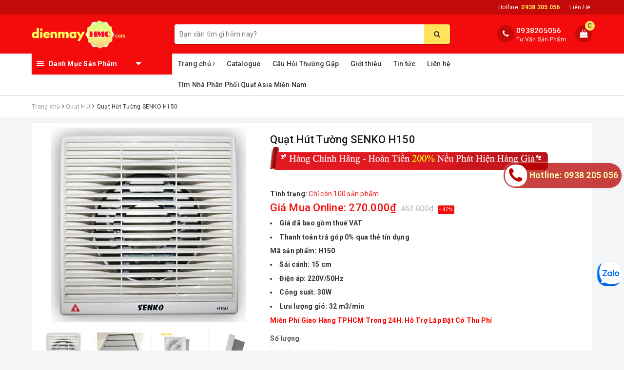

--- FILE ---
content_type: text/html; charset=utf-8
request_url: https://dienmayhmc.com/quat-hut-tuong-senko-h150
body_size: 53316
content:
<!DOCTYPE html>
<html lang="vi">
	<head>
		<!-- Google Tag Manager -->
<script>(function(w,d,s,l,i){w[l]=w[l]||[];w[l].push({'gtm.start':
new Date().getTime(),event:'gtm.js'});var f=d.getElementsByTagName(s)[0],
j=d.createElement(s),dl=l!='dataLayer'?'&l='+l:'';j.async=true;j.src=
'https://www.googletagmanager.com/gtm.js?id='+i+dl;f.parentNode.insertBefore(j,f);
})(window,document,'script','dataLayer','GTM-NFSCW2N');</script>
<!-- End Google Tag Manager -->
		<script>
!function (w, d, t) {
  w.TiktokAnalyticsObject=t;var ttq=w[t]=w[t]||[];ttq.methods=["page","track","identify","instances","debug","on","off","once","ready","alias","group","enableCookie","disableCookie"],ttq.setAndDefer=function(t,e){t[e]=function(){t.push([e].concat(Array.prototype.slice.call(arguments,0)))}};for(var i=0;i<ttq.methods.length;i++)ttq.setAndDefer(ttq,ttq.methods[i]);ttq.instance=function(t){for(var e=ttq._i[t]||[],n=0;n<ttq.methods.length;n++)ttq.setAndDefer(e,ttq.methods[n]);return e},ttq.load=function(e,n){var i="https://analytics.tiktok.com/i18n/pixel/events.js";ttq._i=ttq._i||{},ttq._i[e]=[],ttq._i[e]._u=i,ttq._t=ttq._t||{},ttq._t[e]=+new Date,ttq._o=ttq._o||{},ttq._o[e]=n||{};var o=document.createElement("script");o.type="text/javascript",o.async=!0,o.src=i+"?sdkid="+e+"&lib="+t;var a=document.getElementsByTagName("script")[0];a.parentNode.insertBefore(o,a)};

  ttq.load('CFO8DJJC77UCCRP9HDEG');
  ttq.page();
}(window, document, 'ttq');
</script>
		<meta charset="UTF-8" />
		<meta name="viewport" content="width=device-width, initial-scale=1, maximum-scale=1">			
		<title>
			Quạt Hút Tường SENKO H150
			
			
			 | dienmayhmc.com			
		</title>
		
		<!-- ================= Page description ================== -->
		
		<meta name="description" content="Quạt h&#250;t&#160;tường Senko&#160;H150 k&#237;ch thước nhỏ gọn, thiết kế hiện đại m&#224;u sắc sang trọng, Quạt h&#250;t Senko H150 bảo vệ kh&#244;ng kh&#237; lu&#244;n được tho&#225;ng m&#225;t, kh&#244;ng bụi bẩn">
		
		<!-- ================= Meta ================== -->
		<meta name="keywords" content="Quạt Hút Tường SENKO H150, Quạt Hút, Quạt Hút, QUẠT HÚT ASIA, Quạt Hút Senko, Quạt Senko, quat hut, quạt hút, quạt hút senko, quat hut tuong, quạt hút tường, quat hut tuong senko, quạt hút tường senko, dienmayhmc.com, dienmayhmc.com"/>		
		<link rel="canonical" href="https://dienmayhmc.com/quat-hut-tuong-senko-h150"/>
		<meta name='revisit-after' content='1 days' />
		<meta name="robots" content="noodp,index,follow" />
		<!-- ================= Favicon ================== -->
		
		<link rel="icon" href="//bizweb.dktcdn.net/100/132/727/themes/758880/assets/favicon.png?1757320317092" type="image/x-icon" />
		
		<meta property="fb:app_id" content="2165836990109986" />
		<meta property="fb:admins" content="100000919716503"/>
		<!-- Facebook Open Graph meta tags -->
		
<meta property="og:type" content="product">
<meta property="og:title" content="Quạt Hút Tường SENKO H150">

<meta property="og:image" content="http://bizweb.dktcdn.net/thumb/grande/100/132/727/products/150.jpg?v=1482133029250">
<meta property="og:image:secure_url" content="https://bizweb.dktcdn.net/thumb/grande/100/132/727/products/150.jpg?v=1482133029250">

<meta property="og:image" content="http://bizweb.dktcdn.net/thumb/grande/100/132/727/products/2-36-29e3a002-a3aa-4697-a979-a71286cbc947.jpg?v=1586241533413">
<meta property="og:image:secure_url" content="https://bizweb.dktcdn.net/thumb/grande/100/132/727/products/2-36-29e3a002-a3aa-4697-a979-a71286cbc947.jpg?v=1586241533413">

<meta property="og:image" content="http://bizweb.dktcdn.net/thumb/grande/100/132/727/products/2-40-1975b689-d260-4767-b6df-45676332b42c.jpg?v=1586241533870">
<meta property="og:image:secure_url" content="https://bizweb.dktcdn.net/thumb/grande/100/132/727/products/2-40-1975b689-d260-4767-b6df-45676332b42c.jpg?v=1586241533870">

<meta property="og:price:amount" content="270.000">
<meta property="og:price:currency" content="VND">

	<meta property="og:description" content="Quạt hút tường Senko H150 kích thước nhỏ gọn, thiết kế hiện đại màu sắc sang trọng, Quạt hút Senko H150 bảo vệ không khí luôn được thoáng mát, không bụi bẩn">
	<meta property="og:url" content="https://dienmayhmc.com/quat-hut-tuong-senko-h150">
	<meta property="og:site_name" content="dienmayhmc.com">		

		<!-- Plugin CSS -->			
		<link rel="stylesheet" href="https://maxcdn.bootstrapcdn.com/bootstrap/3.3.7/css/bootstrap.min.css" integrity="sha384-BVYiiSIFeK1dGmJRAkycuHAHRg32OmUcww7on3RYdg4Va+PmSTsz/K68vbdEjh4u" crossorigin="anonymous">
		<!-- Build Main CSS -->								
		<link href="//bizweb.dktcdn.net/100/132/727/themes/758880/assets/base.scss.css?1757320317092" rel="stylesheet" type="text/css" media="all" />		
		<link href="//bizweb.dktcdn.net/100/132/727/themes/758880/assets/style.scss.css?1757320317092" rel="stylesheet" type="text/css" media="all" />		
		<link href="//bizweb.dktcdn.net/100/132/727/themes/758880/assets/ant-dien-may.scss.css?1757320317092" rel="stylesheet" type="text/css" media="all" />
		<link href="//bizweb.dktcdn.net/100/132/727/themes/758880/assets/edit.scss.css?1757320317092" rel="stylesheet" type="text/css" media="all" />
		<!-- Header JS -->	
		<script src="//bizweb.dktcdn.net/100/132/727/themes/758880/assets/jquery-2.2.3.min.js?1757320317092" type="text/javascript"></script> 
		<!-- Bizweb javascript customer -->
		

		<!-- Bizweb conter for header -->
		<script>
	var Bizweb = Bizweb || {};
	Bizweb.store = 'dienmayhmc.mysapo.net';
	Bizweb.id = 132727;
	Bizweb.theme = {"id":758880,"name":"Ant Điện Máy","role":"main"};
	Bizweb.template = 'product';
	if(!Bizweb.fbEventId)  Bizweb.fbEventId = 'xxxxxxxx-xxxx-4xxx-yxxx-xxxxxxxxxxxx'.replace(/[xy]/g, function (c) {
	var r = Math.random() * 16 | 0, v = c == 'x' ? r : (r & 0x3 | 0x8);
				return v.toString(16);
			});		
</script>
<script>
	(function () {
		function asyncLoad() {
			var urls = ["https://productsrecommend.sapoapps.vn/assets/js/script.js?store=dienmayhmc.mysapo.net","https://contactform.sapoapps.vn/ContactForm/ContactFormAsset/ContactFormScript?store=dienmayhmc.mysapo.net","//newproductreviews.sapoapps.vn/assets/js/productreviews.min.js?store=dienmayhmc.mysapo.net","//static.zotabox.com/c/5/c5268a7e1b272399bbabb45667e8a442/widgets.js?store=dienmayhmc.mysapo.net","https://google-shopping-v2.sapoapps.vn/api/conversion-tracker/global-tag/1653?store=dienmayhmc.mysapo.net","https://google-shopping-v2.sapoapps.vn/api/conversion-tracker/event-tag/1653?store=dienmayhmc.mysapo.net","https://google-shopping-v2.sapoapps.vn/api/conversion-tracker/event-tag-conversion/1653?store=dienmayhmc.mysapo.net","https://forms.sapoapps.vn/libs/js/surveyform.min.js?store=dienmayhmc.mysapo.net"];
			for (var i = 0; i < urls.length; i++) {
				var s = document.createElement('script');
				s.type = 'text/javascript';
				s.async = true;
				s.src = urls[i];
				var x = document.getElementsByTagName('script')[0];
				x.parentNode.insertBefore(s, x);
			}
		};
		window.attachEvent ? window.attachEvent('onload', asyncLoad) : window.addEventListener('load', asyncLoad, false);
	})();
</script>


<script>
	window.BizwebAnalytics = window.BizwebAnalytics || {};
	window.BizwebAnalytics.meta = window.BizwebAnalytics.meta || {};
	window.BizwebAnalytics.meta.currency = 'VND';
	window.BizwebAnalytics.tracking_url = '/s';

	var meta = {};
	
	meta.product = {"id": 5124193, "vendor": "Senko", "name": "Quạt Hút Tường SENKO H150",
	"type": "Quạt Hút", "price": 270000 };
	
	
	for (var attr in meta) {
	window.BizwebAnalytics.meta[attr] = meta[attr];
	}
</script>

	
		<script src="/dist/js/stats.min.js?v=96f2ff2"></script>
	



<!-- Google tag (gtag.js) -->
<script async src="https://www.googletagmanager.com/gtag/js?id=G-DVY74S3GQN"></script>
<script>
  window.dataLayer = window.dataLayer || [];
  function gtag(){dataLayer.push(arguments);}
  gtag('js', new Date());

  gtag('config', 'G-DVY74S3GQN');
</script>
<script>

	window.enabled_enhanced_ecommerce = true;

</script>

<script>

	try {
		gtag('event', 'view_item', {
			items: [
				{
					id: 5124193,
					name: "Quạt Hút Tường SENKO H150",
					brand: "Senko",
					category: "Quạt Hút",
					variant: "Default Title",
					price: '270000'
				}
			]
		});
	} catch(e) { console.error('ga script error', e);}

</script>




<!--Facebook Pixel Code-->
<script>
	!function(f, b, e, v, n, t, s){
	if (f.fbq) return; n = f.fbq = function(){
	n.callMethod?
	n.callMethod.apply(n, arguments):n.queue.push(arguments)}; if (!f._fbq) f._fbq = n;
	n.push = n; n.loaded = !0; n.version = '2.0'; n.queue =[]; t = b.createElement(e); t.async = !0;
	t.src = v; s = b.getElementsByTagName(e)[0]; s.parentNode.insertBefore(t, s)}
	(window,
	document,'script','https://connect.facebook.net/en_US/fbevents.js');
	fbq('init', '419332325375164', {} , {'agent': 'plsapo'}); // Insert your pixel ID here.
	fbq('init', '2270858463302340', {} , {'agent': 'plsapo'}); // Insert your pixel ID here.
	fbq('track', 'PageView',{},{ eventID: Bizweb.fbEventId });
	
	fbq('track', 'ViewContent', {
	content_ids: [5124193],
	content_name: '"Quạt Hút Tường SENKO H150"',
	content_type: 'product_group',
	value: '270000',
	currency: window.BizwebAnalytics.meta.currency
	}, { eventID: Bizweb.fbEventId });
	
</script>
<noscript>
	<img height='1' width='1' style='display:none' src='https://www.facebook.com/tr?id=419332325375164,2270858463302340&ev=PageView&noscript=1' />
</noscript>
<!--DO NOT MODIFY-->
<!--End Facebook Pixel Code-->



<script>
	var eventsListenerScript = document.createElement('script');
	eventsListenerScript.async = true;
	
	eventsListenerScript.src = "/dist/js/store_events_listener.min.js?v=1b795e9";
	
	document.getElementsByTagName('head')[0].appendChild(eventsListenerScript);
</script>






		
		<script>var ProductReviewsAppUtil=ProductReviewsAppUtil || {};ProductReviewsAppUtil.store={name: 'dienmayhmc.com'};</script>
	<link href="//bizweb.dktcdn.net/100/132/727/themes/758880/assets/buyxgety.css?1757320317092" rel="stylesheet" type="text/css" media="all" />
</head>
	<body>
		<!-- Google Tag Manager (noscript) -->
<noscript><iframe src="https://www.googletagmanager.com/ns.html?id=GTM-NFSCW2N"
height="0" width="0" style="display:none;visibility:hidden"></iframe></noscript>
<!-- End Google Tag Manager (noscript) -->
		<!-- Main content -->
		<header class="header">
	<div class="topbar">
		<div class="container">
			<div class="row">
				<div class="col-md-12">
					<ul class="list-inline pull-right">
						<li>
							<a href="tel:0938 205 056">
								Hotline: <span><strong>0938 205 056</strong></span>
							</a>
						</li>
						<li>
							<a href="/lien-he">Liên Hệ</a>
						</li>
						
					</ul>
				</div>
			</div>
		</div>
	</div>
	<div class="top-header">
		<div class="container">
			<div class="row">
				<div class="col-lg-3 col-md-3 col-sm-12 col-xs-12 col-100-h">
					<button type="button" class="navbar-toggle collapsed visible-sm visible-xs" id="trigger-mobile">
						<span class="sr-only">Toggle navigation</span>
						<span class="icon-bar"></span>
						<span class="icon-bar"></span>
						<span class="icon-bar"></span>
					</button>
					<a href="/" class="logo-wrapper">					
						<img src="//bizweb.dktcdn.net/100/132/727/themes/758880/assets/logo.png?1757320317092" alt="logo dienmayhmc.com" />					
					</a>
					<div class="mobile-cart visible-sm visible-xs">
						<a href="javascript:void(0)" title="Giỏ hàng">
							<i class="fa fa-shopping-bag"></i>
							<div class="cart-right">
								<span class="count_item_pr">0</span>
							</div>
						</a>
					</div>
				</div>
				<div class="col-lg-12 col-100-h col-sm-12 col-xs-7 hidden-lg hidden-md hidden-sm hidden-xs">
					<div class="hotline">
						
						<a href="tel:0938205056">0938205056</a>
						
						<span>Tư Vấn Sản Phẩm</span>
					</div>
				</div>
				<div class="col-lg-6 col-md-6">
					<div class="search-auto clearfix">
						<form class="input-group search-bar search_form" action="/search" method="get" role="search" id="voice-search">		
							<input type="search" name="query" value="" placeholder="Bạn cần tìm gì hôm nay?" class="search-voice input-group-field st-default-search-input search-text auto-search-ant" autocomplete="off">
							<span class="input-group-btn">
								<button class="btn icon-fallback-text">
									<i class="fa fa-search"></i>
								</button>
							</span>
						</form>
						
						<div id='search_suggestion'>
	<div id='search_top'>
		<div id="product_results"></div>
		<div id="article_results"></div>
	</div>
	<div id='search_bottom'>
		<a class='show_more' href='#'>Hiển thị tất cả kết quả cho "<span></span>"</a>
	</div>
</div>
<script>
	$(document).ready(function() {
    window.voiceText = function() {
        function o(n) {
            return n.replace(f, " ").replace(e, " ")
        }

        function s(n) {
            return n.replace(n.substr(0, 1), function(n) {
                return n.toUpperCase()
            })
        }
        var i = $(".search-voices"),
            t = "",
            r = !1,
            f = /\n\n/g,
            e = /\n/g,
            n, u;
        ("SpeechRecognition" in window || "webkitSpeechRecognition" in window || "mozSpeechRecognition" in window || "msSpeechRecognition" in window) && ($('<a href="#" id="lnk-mic" class="voice-mic" title="Bấm vào để tìm kiếm bằng giọng nói"><\/a>').insertAfter(i),
		n = new(window.SpeechRecognition || window.webkitSpeechRecognition || window.mozSpeechRecognition || window.msSpeechRecognition),
		u = $("#lnk-mic"),
		n.continuous = !0, n.interimResults = !0, n.onstart = function() {
            r = !0;
            u.addClass("recording")
        }, n.onerror = function(n) {
            console.log(n.error);
            n.error == "not-allowed" ? alert("Trình duyệt không cho phép ghi âm, hãy cấu hình lại trình duyệt") : n.error == "network" && alert("Kết nối Internet có vấn đề")
        }, n.onend = function() {
            r = !1;
            u.removeClass("recording")
        }, n.onresult = function(u) {
            for (var e, h = "", f = u.resultIndex; f < u.results.length; ++f) u.results[f].isFinal ? t += u.results[f][0].transcript : h += u.results[f][0].transcript;
            t = s(t);
            e = (navigator.userAgent.indexOf("Opera") != -1 ? "keypress" : "keydown") + ".autocomplete";
            i.val(o(t));
            i.trigger(e);
			$("#voice-search").trigger("submit");
            window._gotoresult_id_ && (window.clearTimeout(window._gotoresult_id_), delete window._gotoresult_id_);
            window._gotoresult_id_ = window.setTimeout(function() {
                try {
                    $(".search-voices").trigger("search");
                } catch (n) {
                    
                }
            }, 3e3);
            window._speaking_id_ && (window.clearTimeout(window._speaking_id_), delete window._speaking_id_);
            window._speaking_id_ = window.setTimeout(function() {
                r && n.stop()
            }, 300)
        }, u.click(function(u) {
            if (console.log("mic clicked"), u.preventDefault(), r) {
                n.stop();
                return
            }
            t = "";
            n.lang = "vi-VN";
            n.start();
            i.val("");
        }))
    };
    voiceText();
});
	$(document).ready(function ($) {
							var settings = {
								searchArticle: "0",
								articleLimit: 5,
								productLimit: 5,
								showDescription: "0"
							};
							var suggestionWrap = document.getElementById('search_suggestion');
							var searchTop = document.getElementById('search_top');
							var productResults = document.getElementById('product_results');
							var articleResults = document.getElementById('article_results');
							var searchBottom = document.getElementById('search_bottom');
							var isArray = function(a) {
								return Object.prototype.toString.call(a) === "[object Array]";
							}
							var createEle = function(desc) {
								if (!isArray(desc)) {
									return createEle.call(this, Array.prototype.slice.call(arguments));
								}
								var tag = desc[0];
								var attributes = desc[1];
								var el = document.createElement(tag);
								var start = 1;
								if (typeof attributes === "object" && attributes !== null && !isArray(attributes)) {
									for (var attr in attributes) {
										el[attr] = attributes[attr];
									}
									start = 2;
								}
								for (var i = start; i < desc.length; i++) {
									if (isArray(desc[i])) {
										el.appendChild(createEle(desc[i]));
									}
									else {
										el.appendChild(document.createTextNode(desc[i]));
									}
								}
								return el;
							}
							var loadResult = function(data, type) {
								if(type==='product')
								{
									productResults.innerHTML = '';
								}
								if(type==='article')
								{
									articleResults.innerHTML = '';
								}
								var articleLimit = parseInt(settings.articleLimit);
								var productLimit = parseInt(settings.productLimit);
								var showDescription = settings.showDescription;
								if(data.indexOf('<iframe') > -1) {
									data = data.substr(0, (data.indexOf('<iframe') - 1))
								}
								var dataJson = JSON.parse(data);
								if(dataJson.results !== undefined)
								{
									var resultList = [];
									searchTop.style.display = 'block';
									if(type === 'product') {
										productResults.innerHTML = ''
										productLimit = Math.min(dataJson.results.length, productLimit);
										for(var i = 0; i < productLimit; i++) {
											resultList[i] = dataJson.results[i];
										}
									}
									else {
										articleResults.innerHTML = '';
										articleLimit = Math.min(dataJson.results.length, articleLimit);
										for(var i = 0; i < articleLimit; i++) {
											resultList[i] = dataJson.results[i];
										}
									}
									var searchTitle = 'Sản phẩm gợi ý'
									if(type === 'article') {
										searchTitle = 'Bài viết';
									}
									var searchHeading = createEle(['h3', searchTitle]);
									var searchList = document.createElement('ul');
									for(var index = 0; index < resultList.length; index++) {
										var item = resultList[index];
										var priceDiv = '';
										var descriptionDiv = '';
										if(type == 'product') {
											if(item.price_contact) {
												priceDiv = ['div', {className: 'item_price'},
															['ins', item.price_contact]
														   ];
											}
											else {
												if(item.price_from) {
													priceDiv = ['div', {className: 'item_price'},
																['span', 'Từ '],
																['ins', item.price_from]
															   ];
												}
												else {
													priceDiv = ['div', {className: 'item_price'},
																['ins', parseFloat(item.price)  ? item.price : 'Liên hệ']
															   ];
												}
											}
											if(item.compare_at_price !== undefined) {
												priceDiv.push(['del', item.compare_at_price]);
											}
										}
										if(showDescription == '1') {
											descriptionDiv = ['div', {className: 'item_description'}, item.description]
										}
										var searchItem = createEle(
											['li',
											 ['a', {href: item.url, title: item.title},
											  ['div', {className: 'item_image'},
											   ['img', {src: item.thumbnail, alt: item.title}]
											  ],
											  ['div', {className: 'item_detail'},
											   ['div', {className: 'item_title'},
												['h4', item.title]
											   ],
											   priceDiv, descriptionDiv
											  ]
											 ]
											]
										)
										searchList.appendChild(searchItem);
									}
									if(type === 'product') {
										productResults.innerHTML = '';
										productResults.appendChild(searchHeading);
										productResults.appendChild(searchList);
									}
									else {
										articleResults.innerHTML = '';
										articleResults.appendChild(searchHeading);
										articleResults.appendChild(searchList);
									}
								}
								else
								{
									if(type !== 'product' && false)
									{
										searchTop.style.display = 'none'
									}
								}
							}
							var loadAjax = function(q) {
								if(settings.searchArticle === '1') {
									loadArticle(q);
								}
								loadProduct(q);
							}
							var loadProduct = function(q) {
								var xhttp = new XMLHttpRequest();
								xhttp.onreadystatechange = function() {
									if(this.readyState == 4 && this.status == 200) {
										loadResult(this.responseText, 'product')
									}
								}
								xhttp.open('GET', '/search?type=product&q=' + q + '&view=json', true);
								xhttp.send();
							}
							var loadArticle = function(q) {
								var xhttp = new XMLHttpRequest();
								xhttp.onreadystatechange = function() {
									if(this.readyState == 4 && this.status == 200) {
										loadResult(this.responseText, 'article')
									}
								}
								xhttp.open('GET', '/search?type=article&q=' + q + '&view=json', true);
								xhttp.send();
							}
							var searchForm = document.querySelectorAll('form[action="/search"]');
							var getPos = function(el) {
								for (var lx=0, ly=0; el != null; lx += el.offsetLeft, ly += el.offsetTop, el = el.offsetParent);
								return {x: lx,y: ly};
							}
							var initSuggestion = function(el) {

								var parentTop = el.offsetParent.offsetTop;
								var position = getPos(el);
								var searchInputHeight = el.offsetHeight;
								var searchInputWidth = el.offsetWidth;
								var searchInputX = position.x;
								var searchInputY = position.y;
								var suggestionPositionX = searchInputX;
								var suggestionPositionY = searchInputY + searchInputHeight;
								suggestionWrap.style.left = '0px';
								suggestionWrap.style.top = 52 + 'px';
								suggestionWrap.style.width = searchInputWidth + 'px';
							}
							window.__q__ = '';
							var loadAjax2 = function (q) {
								if(settings.searchArticle === '1') {
								}
								window.__q__ = q;
								return $.ajax({
									url: '/search?type=product&q=' + q + '&view=json',
									type:'GET'
								}).promise();
							};
							if(searchForm.length > 0) {
								for(var i = 0; i < searchForm.length; i++) {
									var form = searchForm[i];
									
									var searchInput = form.querySelector('input');
									
									var keyup = Rx.Observable.fromEvent(searchInput, 'keyup')
									.map(function (e) {
										var __q = e.target.value;
										initSuggestion(e.target);
										if(__q === '' || __q === null) {
											suggestionWrap.style.display = 'none';
										}
										else{
											suggestionWrap.style.display = 'block';
											var showMore = searchBottom.getElementsByClassName('show_more')[0];
											showMore.setAttribute('href', '/search?q=' + __q);
											showMore.querySelector('span').innerHTML = __q;
										}
										return e.target.value;
									})
									.filter(function (text) {
										return text.length > 0;
									})
									.debounce(300  )
									.distinctUntilChanged();
									var searcher = keyup.flatMapLatest(loadAjax2);
									searcher.subscribe(
										function (data) {
											loadResult(data, 'product');
											if(settings.searchArticle === '1') {
												loadArticle(window.__q__);
											}
										},
										function (error) {

										});
								}
							}
							window.addEventListener('click', function() {
								suggestionWrap.style.display = 'none';
							});
						});
</script>
						
					</div>
				</div>
				<div class="col-lg-3 col-md-3 hidden-sm hidden-xs">
					<div class="index-cart">
						<a href="javascript:void(0)"><i class="fa fa-shopping-bag"></i></a>
						<span class="cnt crl-bg count_item_pr">0</span>
					</div>
					<div class="hotline">
						<div class="hotline-icon">
							<i class="fa fa-phone"></i>
						</div>
						<div class="hotline-content">
							
							<a href="tel:0938205056">0938205056</a>
							
							<span>Tư Vấn Sản Phẩm</span>
						</div>
					</div>
					
				</div>
			</div>
		</div>
	</div>
	<div class="main-navigation">
		<div class="container">
			<nav class="hidden-sm hidden-xs">
	<div class="col-md-3 no-padding">
		<div class="mainmenu mainmenu-other">
			<div class="line"><i></i><i></i><i></i></div>
			<span class="edit-span">Danh Mục Sản Phẩm</span>
			<div class="nav-cate">
				<ul id="menu2017">
					
					
					
					
					
					
					<li class="dropdown menu-item-count">
						<h3>
							<img src="//bizweb.dktcdn.net/100/132/727/themes/758880/assets/index-cate-icon-1.png?1757320317092" alt="Ổn Áp Điện" />
							<a href="/on-ap">Ổn Áp Điện</a>
						</h3>
						<div class="subcate gd-menu">
							<div class="subcate-flex">
								
								
								<aside>
									<strong>
										<a href="/lioa" class="">LiOA</a>
									</strong>
									
									<a href="/on-ap-lioa-1-pha" class="">Ổn Áp LiOA 1 Pha</a>
									
									<a href="/on-ap-lioa-3-pha-kho" class="">Ổn Áp LiOA 3 Pha Khô</a>
									
									<a href="/on-ap-lioa-3-pha-ngam-dau" class="">Ổn Áp LiOA 3 Pha Ngâm Dầu</a>
									
									<a href="/bien-ap-lioa-1-pha" class="">Biến Áp LiOA 1 Pha</a>
									
									<a href="/bien-ap-lioa-3-pha" class="">Biến Áp LiOA 3 Pha</a>
									
									<a href="/bien-ap-dien-luc-lioa" class="">Biến Áp Điện Lực LiOA</a>
									
									<a href="/o-cam-lioa" class="">Ổ Cắm LiOA</a>
									
									<a href="/nguon-1-chieu-dc-may-nap-ac-quy" class="">Sạc Bình Ắc Quy LiOA</a>
									
									<a href="/lioa" class="">Xem tất cả LiOA</a>
								</aside>
								
								
								
								<aside>
									<strong>
										<a href="/robot" class="">Robot</a>
									</strong>
									
									<a href="/on-ap-robot-1-pha" class="">Ổn Áp 1 Pha Robot</a>
									
									<a href="/on-ap-robot-3-pha" class="">Ổn Áp 3 Pha Robot</a>
									
									<a href="/on-ap-ro-le" class="">Ổn Áp Rờ Le Robot</a>
									
									<a href="/inventer-robot" class="">Inverter Robot</a>
									
									<a href="/bien-the-doi-dien-robot" class="">Biến Thế Đổi Điện Robot</a>
									
									<a href="/sac-robot" class="">Sạc Robot</a>
									
									<a href="/robot" class="">Xem tất cả Robot</a>
								</aside>
								
								
								
								<aside>
									<strong>
										<a href="/ast" class="">AST</a>
									</strong>
									
									<a href="/on-ap-1-pha-ast" class="">Ổn Áp 1 Pha AST</a>
									
									<a href="/on-ap-3-pha-ast" class="">Ổn Áp 3 Pha AST</a>
									
									<a href="/inventer-ast" class="">Inverter AST</a>
									
									<a href="/may-phat-dien-du-phong-ast" class="">Máy Phát Điện Dự Phòng AST</a>
									
									<a href="/may-sac-ac-quy-tu-dong-ast" class="">Máy Sạc Ắc Quy Tự Động AST</a>
									
									<a href="/ast" class="">Xem tất cả AST</a>
								</aside>
								
								
								
								<aside>
									<strong>
										<a href="/ups-bo-luu-dien-1" class="">UPS - Bộ Lưu Điện</a>
									</strong>
									
									<a href="/ups-bo-luu-dien" class="">UPS Santak</a>
									
									<a href="/ups-online-stantak" class="">UPS Online Santak</a>
									
									<a href="/ups-santak-offline" class="">UPS Offline Santak</a>
									
									<a href="/sac-tu-dong-inverter" class="">UPS Sanly</a>
									
									<a href="/ups-bo-luu-dien-1" class="">Xem tất cả UPS - Bộ Lưu Điện</a>
								</aside>
								
								
								
								<aside>
									<strong>
										<a href="/hamico" class="">Hamico</a>
									</strong>
									
									<a href="/o-n-a-p-1pha-hamico" class="">Ổn Áp HAMICO</a>
									
									<a href="/bien-ap-hamico" class="">Biến Áp HAMICO</a>
									
									<a href="/hamico" class="">Xem tất cả Hamico</a>
								</aside>
								
								
								
								<aside>
									<strong>
										<a href="/ra-da" class="">Ra Đa</a>
									</strong>
									
									<a href="/bie-n-the-do-i-die-n-1pha-ra-da" class="">Biến Thế Đổi Điện 1 Pha Ra Đa</a>
									
									<a href="/sa-c-bi-nh-a-c-quy-ra-da" class="">Sạc Bình Ắc Quy Ra Đa</a>
									
									<a href="/ra-da" class="">Xem tất cả Ra Đa</a>
								</aside>
								
								
								
								<aside>
									<strong>
										<a href="/on-ap-standa-1" class="">STANDA</a>
									</strong>
									
									<a href="/on-ap-standa" class="">Ổn Áp 1 Pha STANDA</a>
									
									<a href="/on-ap-standa-3-pha" class="">Ổn Áp 3 Pha STANDA</a>
									
									<a href="/on-ap-standa-1" class="">Xem tất cả STANDA</a>
								</aside>
								
								
								
								<aside>
									<strong>
										<a href="/sanly" class="">Sanly</a>
									</strong>
									
									<a href="/bien-ap-sanly" class="">Biến áp Sanly</a>
									
									<a href="/sanly" class="">Xem tất cả Sanly</a>
								</aside>
								
								
								
								<aside>
									<strong>
										<a href="/fushin" class="">FUSHIN</a>
									</strong>
									
									<a href="/on-ap-fushin" class="">Ổn Áp FUSHIN</a>
									
									<a href="/fushin" class="">Xem tất cả FUSHIN</a>
								</aside>
								
								
								
								<aside>
									<strong>
										<a href="/tia-sang" class="">Tia Sáng</a>
									</strong>
									
									<a href="/kich-no-binh-ac-quy" class="">Kích Nổ Bình Ắc Quy</a>
									
									<a href="/tia-sang" class="">Xem tất cả Tia Sáng</a>
								</aside>
								
								
								
								<aside>
									<strong>
										<a href="/binh-ac-quy-gs" class="">GS</a>
									</strong>
									
									<a href="/binh-ac-quy-gs" class="">Bình Ắc Quy GS</a>
									
									<a href="/binh-ac-quy-gs" class="">Xem tất cả GS</a>
								</aside>
								
								
								
								<aside>
									<strong>
										<a href="/day-die-n" class="">Dây Điện</a>
									</strong>
									
									<a href="/day-die-n-lioa" class="">Dây Điện LiOA</a>
									
									<a href="/day-die-n" class="">Xem tất cả Dây Điện</a>
								</aside>
								
								
								
								<aside>
									<strong>
										<a href="/daikiosan" class="">Daikiosan</a>
									</strong>
									
									<a href="/thie-t-bi-cho-ng-gia-t-daikiosan" class="">Thiết Bị Chống Giật Daikiosan</a>
									
									<a href="/daikiosan" class="">Xem tất cả Daikiosan</a>
								</aside>
								
								
							</div>
						</div>
					</li>
					
					
					
					
					<li class="dropdown menu-item-count">
						<h3>
							<img src="//bizweb.dktcdn.net/100/132/727/themes/758880/assets/index-cate-icon-2.png?1757320317092" alt="Quạt Điện" />
							<a href="/quat-dien">Quạt Điện</a>
						</h3>
						<div class="subcate gd-menu">
							<div class="subcate-flex">
								
								
								<aside>
									<strong>
										<a href="/quat-asia" class="">Quạt Asia</a>
									</strong>
									
									<a href="/quat-dung-asia" class="">Quạt Đứng Asia</a>
									
									<a href="/quat-lung-asia" class="">Quạt Lửng Asia</a>
									
									<a href="/quat-ban-asia" class="">Quạt Bàn Asia</a>
									
									<a href="/quat-san-asia" class="">Quạt Sàn/Hộp Asia</a>
									
									<a href="/quat-treo-tuong-asia" class="">Quạt Treo Tường Asia</a>
									
									<a href="/quat-tran-quat-tran-dao-asia" class="">Quạt Trần/Trần Đảo Asia</a>
									
									<a href="/quat-hut-quat-hop-asia" class="">Quạt Hút/Thông Gió Asia</a>
									
									<a href="/qua-t-sa-c-asia" class="">Quạt Sạc Asia</a>
									
									<a href="/quat-cong-nghiep-asia" class="">Quạt Công Nghiệp Asia</a>
									
									<a href="/quat-asia" class="">Xem tất cả Quạt Asia</a>
								</aside>
								
								
								
								<aside>
									<strong>
										<a href="/quat-senko" class="">Quạt Senko</a>
									</strong>
									
									<a href="/quat-dung-senko" class="">Quạt Đứng Senko</a>
									
									<a href="/quat-lung-senko" class="">Quạt Lửng Senko</a>
									
									<a href="/quat-ban-senko" class="">Quạt Bàn Senko</a>
									
									<a href="/quat-treo-tuong-senko" class="">Quạt Treo Tường Senko</a>
									
									<a href="/quat-tran-dao-senko" class="">Quạt Trần Đảo Senko</a>
									
									<a href="/quat-hut-senko" class="">Quạt Hút Senko</a>
									
									<a href="/quat-senko" class="">Xem tất cả Quạt Senko</a>
								</aside>
								
								
								
								<aside>
									<strong>
										<a href="/quat-panasonic" class="">Quạt Panasonic</a>
									</strong>
									
									<a href="/quat-dung-panasonic" class="">Quạt Đứng Panasonic</a>
									
									<a href="/qua-t-lu-ng-panasonic" class="">Quạt Lửng Panasonic</a>
									
									<a href="/quat-ban-panasonic" class="">Quạt Bàn Panasonic</a>
									
									<a href="/quat-treo-tuong-panasonic" class="">Quạt Treo Tường Panasonic</a>
									
									<a href="/quat-tran-panasonic" class="">Quạt Trần/Trần Đảo Panasonic</a>
									
									<a href="/quat-hut-am-tran-panasonic" class="">Quạt Hút Panasonic</a>
									
									<a href="/quat-panasonic" class="">Xem tất cả Quạt Panasonic</a>
								</aside>
								
								
								
								<aside>
									<strong>
										<a href="/quat-lifan" class="">Quạt Lifan</a>
									</strong>
									
									<a href="/quat-dung-lifan" class="">Quạt Đứng Lifan</a>
									
									<a href="/quat-lung-lifan" class="">Quạt Lửng Lifan</a>
									
									<a href="/quat-de-ban-lifan" class="">Quạt Bàn Lifan</a>
									
									<a href="/quat-hop-lifan" class="">Quạt Hộp Lifan</a>
									
									<a href="/quat-treo-tuong-lifan" class="">Quạt Treo Tường Lifan</a>
									
									<a href="/quat-tran-lifan" class="">Quạt Trần/Trần Đảo Lifan</a>
									
									<a href="/quat-hut-lifan" class="">Quạt Hút Lifan</a>
									
									<a href="/quat-hoi-nuoc-lifan" class="">Quạt Làm Mát Lifan</a>
									
									<a href="/quat-cong-nghiep-lifan" class="">Quạt Công Nghiệp Lifan</a>
									
									<a href="/quat-lifan" class="">Xem tất cả Quạt Lifan</a>
								</aside>
								
								
								
								<aside>
									<strong>
										<a href="/ifan" class="">Quạt iFan</a>
									</strong>
									
									<a href="/qua-t-du-ng-ifan" class="">Quạt Đứng iFan</a>
									
									<a href="/qua-t-treo-ifan" class="">Quạt Treo iFan</a>
									
									<a href="/qua-t-tra-n-ifan" class="">Quạt Trần iFan</a>
									
									<a href="/quat-thong-gio-ifan" class="">Quạt Thông Gió iFan</a>
									
									<a href="/qua-t-la-m-ma-t-cong-nghie-p-ifan" class="">Quạt Làm Mát iFan</a>
									
									<a href="/qua-t-tro-n-ifan" class="">Quạt Tròn iFan</a>
									
									<a href="/qua-t-ly-tam-ifan" class="">Quạt Ly Tâm iFan</a>
									
									<a href="/quat-ifan-dan-dung" class="">Quạt Dân Dụng iFan</a>
									
									<a href="/quat-ifan-cong-nghiep" class="">Quạt Công Nghiệp iFan</a>
									
									<a href="/ifan" class="">Xem tất cả Quạt iFan</a>
								</aside>
								
								
								
								<aside>
									<strong>
										<a href="/quat-dien-lioa" class="">Quạt LiOA</a>
									</strong>
									
									<a href="/quat-dung-lioa" class="">Quạt Đứng LiOA</a>
									
									<a href="/quat-lung-lioa" class="">Quạt Lửng LiOA</a>
									
									<a href="/quat-treo-tuong-lioa" class="">Quạt Treo Tường LiOA</a>
									
									<a href="/quat-hut-lioa" class="">Quạt Hút LiOA</a>
									
									<a href="/quat-cong-nghiep-lioa" class="">Quạt Công Nghiệp LiOA</a>
									
									<a href="/quat-dien-lioa" class="">Xem tất cả Quạt LiOA</a>
								</aside>
								
								
								
								<aside>
									<strong>
										<a href="/quat-mitsubishi" class="">Quạt Mitsubishi</a>
									</strong>
									
									<a href="/quat-dung-mitsubishi" class="">Quạt Đứng Mitsubishi</a>
									
									<a href="/quat-lung-mitsubishi" class="">Quạt Lửng Mitsubishi</a>
									
									<a href="/quat-ban-mitsubishi" class="">Quạt Bàn Mitsubishi</a>
									
									<a href="/quat-treo-tuong-mitsubishi" class="">Quạt Treo Tường Mitsubishi</a>
									
									<a href="/quat-tran-mitsubishi" class="">Quạt Trần/Trần Đảo Mitsubishi</a>
									
									<a href="/quat-hut-mitsubishi" class="">Quạt Hút Mitsubishi</a>
									
									<a href="/quat-mitsubishi" class="">Xem tất cả Quạt Mitsubishi</a>
								</aside>
								
								
								
								<aside>
									<strong>
										<a href="/quat-midea" class="">Quạt Midea</a>
									</strong>
									
									<a href="/quat-dung-midea" class="">Quạt Đứng Midea</a>
									
									<a href="/quat-lung-midea" class="">Quạt Lửng Midea</a>
									
									<a href="/quat-hop-midea" class="">Quạt Hộp Midea</a>
									
									<a href="/quat-treo-tuong-midea" class="">Quạt Treo Tường Midea</a>
									
									<a href="/quat-tran-midea" class="">Quạt Trần Midea</a>
									
									<a href="/quat-dieu-hoa-midea" class="">Quạt Làm Mát Midea</a>
									
									<a href="/quat-midea" class="">Xem tất cả Quạt Midea</a>
								</aside>
								
								
								
								<aside>
									<strong>
										<a href="/hatari" class="">Quạt Hatari</a>
									</strong>
									
									<a href="/quat-cay-hatari" class="">Quạt Đứng Hatari</a>
									
									<a href="/quat-lung-hatari" class="">Quạt Lửng Hatari</a>
									
									<a href="/quat-tan-hatari" class="">Quạt Bàn Hatari</a>
									
									<a href="/quat-san-hatari" class="">Quạt Sàn Hatari</a>
									
									<a href="/quat-treo-hatari" class="">Quạt Treo Hatari</a>
									
									<a href="/quat-dao-hatari" class="">Quạt Trần/Trần Đảo Hatari</a>
									
									<a href="/quat-hut-hatari" class="">Quạt Hút Hatari</a>
									
									<a href="/quat-dieu-hoa-hatari" class="">Quạt Làm Mát Hatari</a>
									
									<a href="/quat-cong-nghiep-hatari" class="">Quạt Công Nghiệp Hatari</a>
									
									<a href="/hatari" class="">Xem tất cả Quạt Hatari</a>
								</aside>
								
								
								
								<aside>
									<strong>
										<a href="/quat-nanoco" class="">Quạt Nanoco</a>
									</strong>
									
									<a href="/qua-t-du-ng-nanoco" class="">Quạt Đứng Nanoco</a>
									
									<a href="/qua-t-lu-ng-nanoco" class="">Quạt Lửng Nanoco</a>
									
									<a href="/qua-t-ba-n-nanoco" class="">Quạt Bàn Nanoco</a>
									
									<a href="/qua-t-sa-n-nanoco" class="">Quạt Sàn Nanoco</a>
									
									<a href="/qua-t-treo-2-day-nanoco" class="">Quạt Treo Tường Nanoco</a>
									
									<a href="/quat-tran-nanoco" class="">Quạt Trần Nanoco</a>
									
									<a href="/qua-t-tra-n-da-o-nanoco" class="">Quạt Trần Đảo Nanoco</a>
									
									<a href="/qua-t-hu-t-tuo-ng-nanoco" class="">Quạt Hút Nanoco</a>
									
									<a href="/qua-t-sa-c-nanoco" class="">Quạt Sạc Nanoco</a>
									
									<a href="/quat-nanoco" class="">Xem tất cả Quạt Nanoco</a>
								</aside>
								
								
								
								<aside>
									<strong>
										<a href="/quat-hali" class="">Quạt Hali</a>
									</strong>
									
									<a href="/quat-dung-hali" class="">Quạt Đứng Hali</a>
									
									<a href="/quat-lung-hali" class="">Quạt Lửng Hali</a>
									
									<a href="/quat-ban-hali" class="">Quạt Bàn Hali</a>
									
									<a href="/quat-hop-hali" class="">Quạt Sàn/Hộp Hali</a>
									
									<a href="/quat-treo-tuong-hali" class="">Quạt Treo Tường Hali</a>
									
									<a href="/quat-hut-hali" class="">Quạt Hút Hali</a>
									
									<a href="/quat-dung-cong-nghiep-hali" class="">Quạt Công Nghiệp Hali</a>
									
									<a href="/quat-hali" class="">Xem tất cả Quạt Hali</a>
								</aside>
								
								
								
								<aside>
									<strong>
										<a href="/quat-bifan" class="">Quạt Bifan</a>
									</strong>
									
									<a href="/quat-dung-bifan" class="">Quạt Đứng Bifan</a>
									
									<a href="/quat-lo-bifan" class="">Quạt Lửng Bifan</a>
									
									<a href="/quat-ban-bifan" class="">Quạt Bàn Bifan</a>
									
									<a href="/quat-hop-bifan" class="">Quạt Hộp Bifan</a>
									
									<a href="/quat-treo-tuong-bifan" class="">Quạt Treo Tường Bifan</a>
									
									<a href="/quat-tran-dao-bifan" class="">Quạt Trần Đảo Bifan</a>
									
									<a href="/quat-hut-bifan" class="">Quạt Hút Bifan</a>
									
									<a href="/quat-thap-bifan" class="">Quạt Tháp Bifan</a>
									
									<a href="/quat-cong-nghiep-bifan" class="">Quạt Công Nghiệp Bifan</a>
									
									<a href="/quat-bifan" class="">Xem tất cả Quạt Bifan</a>
								</aside>
								
								
								
								<aside>
									<strong>
										<a href="/quat-akifan" class="">Quạt Akifan</a>
									</strong>
									
									<a href="/quat-dung-akifan" class="">Quạt Đứng Akifan</a>
									
									<a href="/qua-t-lo-akifan" class="">Quạt Lửng Akifan</a>
									
									<a href="/qua-t-ba-n-akifan" class="">Quạt Bàn Akifan</a>
									
									<a href="/quat-hop-vuong-akifan" class="">Quạt Hộp Akifan</a>
									
									<a href="/quat-treo-tuong-akifan" class="">Quạt Treo Tường Akifan</a>
									
									<a href="/qua-t-tra-n-da-o-akifan" class="">Quạt Trần Đảo Akifan</a>
									
									<a href="/quat-akifan" class="">Xem tất cả Quạt Akifan</a>
								</aside>
								
								
								
								<aside>
									<strong>
										<a href="/qua-t-kdk" class="">Quạt KDK</a>
									</strong>
									
									<a href="/qua-t-du-ng-kdk" class="">Quạt Đứng KDK</a>
									
									<a href="/qua-t-ba-n-kdk" class="">Quạt Bàn KDK</a>
									
									<a href="/qua-t-treo-tuo-ng-kdk" class="">Quạt Treo Tường KDK</a>
									
									<a href="/qua-t-tra-n-kdk" class="">Quạt Trần KDK</a>
									
									<a href="/qua-t-tra-n-da-o-kdk" class="">Quạt Trần Đảo KDK</a>
									
									<a href="/qua-t-kdk" class="">Xem tất cả Quạt KDK</a>
								</aside>
								
								
								
								<aside>
									<strong>
										<a href="/quat-hawin" class="">Quạt Hawin</a>
									</strong>
									
									<a href="/may-lam-mat-hawin" class="">Quạt Làm Mát Hawin</a>
									
									<a href="/may-phun-suong-hawin" class="">Máy Phun Sương Hawin</a>
									
									<a href="/quat-cong-nghiep-hawin" class="">Quạt Công Nghiệp Hawin</a>
									
									<a href="/quat-hawin" class="">Xem tất cả Quạt Hawin</a>
								</aside>
								
								
								
								<aside>
									<strong>
										<a href="/qua-t-sumika" class="">Quạt Sumika</a>
									</strong>
									
									<a href="/qua-t-du-ng-sumika" class="">Quạt Đứng Sumika</a>
									
									<a href="/qua-t-sa-n-sumika" class="">Quạt Sàn Sumika</a>
									
									<a href="/qua-t-treo-tuo-ng-sumika" class="">Quạt Treo Tường Sumika</a>
									
									<a href="/qua-t-sumika" class="">Xem tất cả Quạt Sumika</a>
								</aside>
								
								
								
								<aside>
									<strong>
										<a href="/quat-kim-thuan-phong" class="">Quạt Kim Thuận Phong</a>
									</strong>
									
									<a href="/quat-tran-kim-thuan-phong" class="">Quạt Trần Kim Thuận Phong</a>
									
									<a href="/quat-kim-thuan-phong" class="">Xem tất cả Quạt Kim Thuận Phong</a>
								</aside>
								
								
								
								<aside>
									<strong>
										<a href="/qua-t-sunhouse" class="">Quạt Sunhouse</a>
									</strong>
									
									<a href="/qua-t-sa-c-sunhouse" class="">Quạt Sạc Sunhouse</a>
									
									<a href="/qua-t-la-m-ma-t-sunhouse" class="">Quạt Làm Mát Sunhouse</a>
									
									<a href="/qua-t-suo-i-sunhouse" class="">Quạt Sưởi Sunhouse</a>
									
									<a href="/qua-t-sunhouse" class="">Xem tất cả Quạt Sunhouse</a>
								</aside>
								
								
								
								<aside>
									<strong>
										<a href="/hasaki" class="">Quạt Hasaki</a>
									</strong>
									
									<a href="/quat-hut-cong-nghiep-hasaki" class="">Quạt Hút Công Nghiệp Hasaki</a>
									
									<a href="/hasaki" class="">Xem tất cả Quạt Hasaki</a>
								</aside>
								
								
								
								<aside>
									<strong>
										<a href="/quat-haichi" class="">Quạt Haichi</a>
									</strong>
									
									<a href="/quat-cong-nghiep-haichi" class="">Quạt Công Nghiệp Haichi</a>
									
									<a href="/quat-haichi" class="">Xem tất cả Quạt Haichi</a>
								</aside>
								
								
								
								<aside>
									<strong>
										<a href="/quat-toshiba" class="">Quạt Toshiba</a>
									</strong>
									
									<a href="/quat-dung-toshiba" class="">Quạt Đứng Toshiba</a>
									
									<a href="/quat-treo-tuong-toshiba-1" class="">Quạt Treo Tường Toshiba</a>
									
									<a href="/quat-toshiba" class="">Xem tất cả Quạt Toshiba</a>
								</aside>
								
								
								
								<aside>
									<strong>
										<a href="/quat-sharp" class="">Quạt Sharp</a>
									</strong>
									
									<a href="/qua-t-du-ng-sharp" class="">Quạt Đứng Sharp</a>
									
									<a href="/quat-lung-sharp" class="">Quạt Lửng Sharp</a>
									
									<a href="/quat-sharp" class="">Xem tất cả Quạt Sharp</a>
								</aside>
								
								
								
								<aside>
									<strong>
										<a href="/quat-tran-hop-daeki" class="">Quạt Daeki</a>
									</strong>
									
									<a href="/quat-tran-hop-daeki" class="">Quạt Trần Hộp Daeki</a>
									
									<a href="/quat-tran-hop-daeki" class="">Xem tất cả Quạt Daeki</a>
								</aside>
								
								
								
								<aside>
									<strong>
										<a href="/quat-tefal" class="">Quạt Tefal</a>
									</strong>
									
									<a href="/quat-tefal" class="">Quạt Tefal</a>
									
									<a href="/quat-tefal" class="">Xem tất cả Quạt Tefal</a>
								</aside>
								
								
								
								<aside>
									<strong>
										<a href="/quat-asia-lighting" class="">Quạt Asia Lighting</a>
									</strong>
									
									<a href="/quat-cay-asia-lighting" class="">Quạt Đứng Asia Lighting</a>
									
									<a href="/quat-tran-asia-lighting" class="">Quạt Trần Asia Lighting</a>
									
									<a href="/quat-asia-lighting" class="">Xem tất cả Quạt Asia Lighting</a>
								</aside>
								
								
								
								<aside>
									<strong>
										<a href="/may-lam-mat-khong-khi-makano" class="">Quạt Làm Mát Makano</a>
									</strong>
									
									<a href="/may-lam-mat-khong-khi-makano" class="">Quạt Làm Mát Makano</a>
									
									<a href="/may-lam-mat-khong-khi-makano" class="">Xem tất cả Quạt Làm Mát Makano</a>
								</aside>
								
								
								
								<aside>
									<strong>
										<a href="/may-lam-mat-khong-khi-takasa" class="">Quạt Làm Mát Takasa</a>
									</strong>
									
									<a href="/may-lam-mat-khong-khi-takasa" class="">Quạt Làm Mát Takasa</a>
									
									<a href="/may-lam-mat-khong-khi-takasa" class="">Xem tất cả Quạt Làm Mát Takasa</a>
								</aside>
								
								
								
								<aside>
									<strong>
										<a href="/may-lam-mat-nakami" class="">Quạt Làm Mát Nakami</a>
									</strong>
									
									<a href="/may-lam-mat-nakami" class="">Quạt Làm Mát Nakami</a>
									
									<a href="/may-lam-mat-nakami" class="">Xem tất cả Quạt Làm Mát Nakami</a>
								</aside>
								
								
								
								<aside>
									<strong>
										<a href="/may-lam-mat-rising" class="">Quạt Làm Mát Rising</a>
									</strong>
									
									<a href="/may-lam-mat-rising" class="">Quạt Làm Mát Rising</a>
									
									<a href="/may-lam-mat-rising" class="">Xem tất cả Quạt Làm Mát Rising</a>
								</aside>
								
								
								
								<aside>
									<strong>
										<a href="/quat-tran-fanaway" class="">Quạt Trần Fanaway</a>
									</strong>
									
									<a href="/quat-tran-fanaway" class="">Quạt Trần Fanaway</a>
									
									<a href="/quat-tran-fanaway" class="">Xem tất cả Quạt Trần Fanaway</a>
								</aside>
								
								
								
								<aside>
									<strong>
										<a href="/quat-tran-hunter" class="">Quạt Trần Hunter</a>
									</strong>
									
									<a href="/quat-tran-hunter" class="">Quạt Trần Hunter</a>
									
									<a href="/quat-tran-hunter" class="">Xem tất cả Quạt Trần Hunter</a>
								</aside>
								
								
								
								<aside>
									<strong>
										<a href="/quat-tran-lucci" class="">Quạt Trần Lucci</a>
									</strong>
									
									<a href="/quat-tran-lucci" class="">Quạt Trần Lucci</a>
									
									<a href="/quat-tran-lucci" class="">Xem tất cả Quạt Trần Lucci</a>
								</aside>
								
								
								
								<aside>
									<strong>
										<a href="/quat-tran-luxaire" class="">Quạt Trần LuxAire</a>
									</strong>
									
									<a href="/quat-tran-luxaire" class="">Quạt Trần LuxAire</a>
									
									<a href="/quat-tran-luxaire" class="">Xem tất cả Quạt Trần LuxAire</a>
								</aside>
								
								
								
								<aside>
									<strong>
										<a href="/quat-tran-minka" class="">Quạt Trần Minka</a>
									</strong>
									
									<a href="/quat-tran-minka" class="">Quạt Trần Minka</a>
									
									<a href="/quat-tran-minka" class="">Xem tất cả Quạt Trần Minka</a>
								</aside>
								
								
								
								<aside>
									<strong>
										<a href="/quat-kyocera" class="">Quạt Kyocera</a>
									</strong>
									
									<a href="/quat-kyocera" class="">Quạt Kyocera</a>
									
									<a href="/quat-kyocera" class="">Xem tất cả Quạt Kyocera</a>
								</aside>
								
								
								
								<aside>
									<strong>
										<a href="/quat-bear" class="">Quạt Bear</a>
									</strong>
									
									<a href="/quat-bear" class="">Quạt Bear</a>
									
									<a href="/quat-bear" class="">Xem tất cả Quạt Bear</a>
								</aside>
								
								
								
								<aside>
									<strong>
										<a href="/quat-dpg" class="">Quạt DPG</a>
									</strong>
									
									<a href="/quat-sac-dpg" class="">Quạt Sạc DPG</a>
									
									<a href="/quat-tuan-hoan-dpg" class="">Quạt Tuần Hoàn DPG</a>
									
									<a href="/quat-dpg" class="">Xem tất cả Quạt DPG</a>
								</aside>
								
								
							</div>
						</div>
					</li>
					
					
					
					
					<li class="dropdown menu-item-count">
						<h3>
							<img src="//bizweb.dktcdn.net/100/132/727/themes/758880/assets/index-cate-icon-3.png?1757320317092" alt="Máy Bơm" />
							<a href="/may-bom">Máy Bơm</a>
						</h3>
						<div class="subcate gd-menu">
							<div class="subcate-flex">
								
								
								<aside>
									<strong>
										<a href="/may-bom-panasonic" class="">Máy Bơm Panasonic</a>
									</strong>
									
									<a href="/may-bom-panasonic" class="">Máy Bơm Panasonic</a>
									
									<a href="/may-bom-panasonic" class="">Xem tất cả Máy Bơm Panasonic</a>
								</aside>
								
								
								
								<aside>
									<strong>
										<a href="/may-bom-nanoco" class="">Máy Bơm Nanoco</a>
									</strong>
									
									<a href="/may-bom-nanoco" class="">Máy Bơm Nanoco</a>
									
									<a href="/may-bom-nanoco" class="">Xem tất cả Máy Bơm Nanoco</a>
								</aside>
								
								
								
								<aside>
									<strong>
										<a href="/may-bom-pentax" class="">Máy Bơm Pentax</a>
									</strong>
									
									<a href="/may-bom-pentax" class="">Máy Bơm Pentax</a>
									
									<a href="/may-bom-pentax" class="">Xem tất cả Máy Bơm Pentax</a>
								</aside>
								
								
								
								<aside>
									<strong>
										<a href="/may-bom-tan-hoan-cau" class="">Máy Bơm Tân Hoàn Cầu</a>
									</strong>
									
									<a href="/may-bom-tan-hoan-cau" class="">Máy Bơm Tân Hoàn Cầu</a>
									
									<a href="/may-bom-tan-hoan-cau" class="">Xem tất cả Máy Bơm Tân Hoàn Cầu</a>
								</aside>
								
								
								
								<aside>
									<strong>
										<a href="/may-bom-shirai" class="">Máy Bơm Shirai</a>
									</strong>
									
									<a href="/may-bom-shirai" class="">Máy Bơm Shirai</a>
									
									<a href="/may-bom-shirai" class="">Xem tất cả Máy Bơm Shirai</a>
								</aside>
								
								
								
								<aside>
									<strong>
										<a href="/ma-y-bom-san-ei" class="">Máy Bơm San-Ei</a>
									</strong>
									
									<a href="/ma-y-bom-san-ei" class="">Máy Bơm San-Ei</a>
									
									<a href="/ma-y-bom-san-ei" class="">Xem tất cả Máy Bơm San-Ei</a>
								</aside>
								
								
								
								<aside>
									<strong>
										<a href="/may-bom-sekitani" class="">Máy Bơm Sekitani</a>
									</strong>
									
									<a href="/may-bom-sekitani" class="">Máy Bơm Sekitani</a>
									
									<a href="/may-bom-sekitani" class="">Xem tất cả Máy Bơm Sekitani</a>
								</aside>
								
								
								
								<aside>
									<strong>
										<a href="/bom-nuoc-kangaroo" class="">Máy Bơm Kangaroo</a>
									</strong>
									
									<a href="/bom-nuoc-kangaroo" class="">Bơm nước Kangaroo</a>
									
									<a href="/bom-nuoc-kangaroo" class="">Xem tất cả Máy Bơm Kangaroo</a>
								</aside>
								
								
								
								<aside>
									<strong>
										<a href="/may-rua-xe-va-may-nen-khi-ap-luc-va-phu-kien" class="">Máy rửa xe - Máy nén khí áp lực và phụ kiện</a>
									</strong>
									
									<a href="/may-rua-xe" class="">Máy Xịt Rửa Xe</a>
									
									<a href="/may-nen-khi" class="">Máy Nén Khí</a>
									
									<a href="/dau-phun-xit-ap-luc-cao" class="">Đầu Phun Xịt Áp Lực Cao</a>
									
									<a href="/day-phun-ap-luc" class="">Dây Phun Áp Lực</a>
									
									<a href="/may-rua-xe-va-may-nen-khi-ap-luc-va-phu-kien" class="">Xem tất cả Máy rửa xe - Máy nén khí áp lực và phụ kiện</a>
								</aside>
								
								
							</div>
						</div>
					</li>
					
					
					
					
					<li class="dropdown menu-item-count">
						<h3>
							<img src="//bizweb.dktcdn.net/100/132/727/themes/758880/assets/index-cate-icon-4.png?1757320317092" alt="Điện Gia Dụng" />
							<a href="/dien-gia-dung">Điện Gia Dụng</a>
						</h3>
						<div class="subcate gd-menu">
							<div class="subcate-flex">
								
								
								<aside>
									<strong>
										<a href="/no-i-chien-khong-da-u" class="">Nồi Chiên Không Dầu</a>
									</strong>
									
									<a href="/no-i-chien-khong-da-u-sunhouse" class="">Nồi Chiên Không Dầu Sunhouse</a>
									
									<a href="/noi-chien-khong-dau-tefal" class="">Nồi Chiên Không Dầu Tefal</a>
									
									<a href="/noi-chien-khong-dau-philips" class="">Nồi Chiên Không Dầu Philips</a>
									
									<a href="/noi-chien-khong-dau-olivo" class="">Nồi Chiên Không Dầu OLIVO</a>
									
									<a href="/noi-chien-khong-dau-bluestone" class="">Nồi Chiên Không Dầu Bluestone</a>
									
									<a href="/noi-chien-khong-dau-lock-lock" class="">Nồi Chiên Không Dầu Lock & Lock</a>
									
									<a href="/no-i-chien-khong-da-u-sharp" class="">Nồi Chiên Không Dầu Sharp</a>
									
									<a href="/no-i-chien-khong-da-u-kalite" class="">Nồi Chiên Không Dầu Kalite</a>
									
									<a href="/noi-chien-khong-dau-toshiba" class="">Nồi Chiên Không Dầu Toshiba</a>
									
									<a href="/no-i-chien-khong-da-u" class="">Xem tất cả Nồi Chiên Không Dầu</a>
								</aside>
								
								
								
								<aside>
									<strong>
										<a href="/no-i-com" class="">Nồi Cơm Điện</a>
									</strong>
									
									<a href="/no-i-com-die-n-sunhouse" class="">Nồi Cơm Điện Sunhouse</a>
									
									<a href="/noi-com-tiger" class="">Nồi Cơm Điện Tiger</a>
									
									<a href="/noi-com-philips" class="">Nồi Cơm Điện Philips</a>
									
									<a href="/noi-com-dien-bluestone" class="">Nồi Cơm Điện Bluestone</a>
									
									<a href="/noi-com-dien-panasonic" class="">Nồi Cơm Điện Panasonic</a>
									
									<a href="/no-i-com-die-n-sharp" class="">Nồi Cơm Điện Sharp</a>
									
									<a href="/noi-com-dien-toshiba" class="">Nồi Cơm Điện Toshiba</a>
									
									<a href="/no-i-com-die-n-nanoco" class="">Nồi Cơm Điện Nanoco</a>
									
									<a href="/noi-com-kangaroo" class="">Nồi Cơm Điện Kangaroo</a>
									
									<a href="/no-i-com" class="">Xem tất cả Nồi Cơm Điện</a>
								</aside>
								
								
								
								<aside>
									<strong>
										<a href="/no-i-a-p-sua-t" class="">Nồi Áp Suất</a>
									</strong>
									
									<a href="/no-i-a-p-sua-t-sunhouse" class="">Nồi Áp Suất Sunhouse</a>
									
									<a href="/noi-ap-suat-dien-da-nang-jiplai" class="">Nồi Áp Suất JIPLAI</a>
									
									<a href="/noi-ap-suat-bear" class="">Nồi Áp Suất Bear</a>
									
									<a href="/noi-ap-suat-dien-da-nang-olivo" class="">Nồi Áp Suất Olivo</a>
									
									<a href="/noi-ap-suat-tefal" class="">Nồi Áp Suất Tefal</a>
									
									<a href="/noi-ap-suat-bluestone" class="">Nồi Áp Suất Bluestone</a>
									
									<a href="/noi-ap-suat-elmich" class="">Nồi Áp Suất Elmich</a>
									
									<a href="/noi-ap-suat-dien-philips" class="">Nồi Áp Suất Philips</a>
									
									<a href="/noi-ap-suat-dien-sfipar" class="">Nồi Áp Suất SFIAPR</a>
									
									<a href="/no-i-a-p-sua-t" class="">Xem tất cả Nồi Áp Suất</a>
								</aside>
								
								
								
								<aside>
									<strong>
										<a href="/be-p-die-n" class="">Bếp Điện</a>
									</strong>
									
									<a href="/be-p-die-n-sunhouse" class="">Bếp Điện Sunhouse</a>
									
									<a href="/bep-dien-tu-toshiba" class="">Bếp Điện Toshiba</a>
									
									<a href="/bep-tu-bluestone" class="">Bếp Điện Bluestone</a>
									
									<a href="/bep-dien-tu-fandi" class="">Bếp Điện Fandi</a>
									
									<a href="/be-p-tu-ho-ng-ngoa-i-makano" class="">Bếp Điện Makano</a>
									
									<a href="/be-p-die-n-tu-supor-c21-sdhcb36vn" class="">Bếp Điện Supor</a>
									
									<a href="/thiet-bi-dien-nanoco" class="">Bếp Điện Nanoco</a>
									
									<a href="/bep-dien-pramie" class="">Bếp Điện Pramie</a>
									
									<a href="/bep-dien-kangaroo" class="">Bếp Điện Kangaroo</a>
									
									<a href="/be-p-die-n" class="">Xem tất cả Bếp Điện</a>
								</aside>
								
								
								
								<aside>
									<strong>
										<a href="/may-xay-sinh-to" class="">Máy Xay Sinh Tố</a>
									</strong>
									
									<a href="/ma-y-xay-sinh-to-sunhouse" class="">Máy Xay Sinh Tố Sunhouse</a>
									
									<a href="/may-xay-sinh-to-bluestone" class="">Máy Xay Sinh Tố Bluestone</a>
									
									<a href="/ma-y-xay-sinh-to-sharp" class="">Máy Xay Sinh Tố Sharp</a>
									
									<a href="/may-xay-sinh-to-toshiba" class="">Máy Xay Sinh Tố Toshiba</a>
									
									<a href="/may-xay-sinh-to-lock-lock" class="">Máy Xay Sinh Tố Lock & Lock</a>
									
									<a href="/ma-y-xay-sinh-to-bosch" class="">Máy Xay Sinh Tố Bosch</a>
									
									<a href="/may-xay-sinh-to-philips" class="">Máy Xay Sinh Tố Philips</a>
									
									<a href="/may-xay-sinh-to-bear" class="">Máy Xay Sinh Tố Bear</a>
									
									<a href="/may-xay-sinh-to-dpg" class="">Máy Xay Sinh Tố DPG</a>
									
									<a href="/may-xay-sinh-to" class="">Xem tất cả Máy Xay Sinh Tố</a>
								</aside>
								
								
								
								<aside>
									<strong>
										<a href="/may-xay-nau-da-nang" class="">Máy Làm Sữa Hạt</a>
									</strong>
									
									<a href="/ma-y-la-m-su-a-ha-t-sunhouse" class="">Máy Làm Sữa Hạt Sunhouse</a>
									
									<a href="/may-xay-da-nang-lock-lock" class="">Máy Làm Sữa Hạt Lock & Lock</a>
									
									<a href="/may-xay-nau-da-nang-bluestone" class="">Máy Làm Sữa Hạt Bluestone</a>
									
									<a href="/may-xay-nau-da-nang-olivo" class="">Máy Làm Sữa Hạt OLIVO</a>
									
									<a href="/may-xay-nau-da-nang-bear" class="">Máy Làm Sữa Hạt Bear</a>
									
									<a href="/may-xay-da-nang-tefal" class="">Máy Làm Sữa Hạt Tefal</a>
									
									<a href="/may-xay-da-nang-elmich" class="">Máy Làm Sữa Hạt Elmich</a>
									
									<a href="/ma-y-la-m-su-a-ha-t-bosch" class="">Máy Làm Sữa Hạt Bosch</a>
									
									<a href="/may-xay-nau-da-nang" class="">Xem tất cả Máy Làm Sữa Hạt</a>
								</aside>
								
								
								
								<aside>
									<strong>
										<a href="/lo-nuong" class="">Lò Nướng</a>
									</strong>
									
									<a href="/lo-nuo-ng-sunhouse" class="">Lò Nướng Sunhouse</a>
									
									<a href="/lo-nuong-sharp" class="">Lò Nướng Sharp</a>
									
									<a href="/lo-nuong-fandi" class="">Lò Nướng Fandi</a>
									
									<a href="/lo-nuong-bluestone" class="">Lò Nướng Bluestone</a>
									
									<a href="/lo-nuong-bear" class="">Lò Nướng Bear</a>
									
									<a href="/lo-nuong-sanaky" class="">Lò Nướng Sanaky</a>
									
									<a href="/lo-nuong-toshiba" class="">Lò Nướng Toshiba</a>
									
									<a href="/lo-nuong-teka" class="">Lò Nướng Teka</a>
									
									<a href="/lo-nuo-ng-cvsa" class="">Lò Nướng CVSA</a>
									
									<a href="/lo-nuong" class="">Xem tất cả Lò Nướng</a>
								</aside>
								
								
								
								<aside>
									<strong>
										<a href="/lo-vi-so-ng" class="">Lò Vi Sóng</a>
									</strong>
									
									<a href="/lo-vi-so-ng-sunhouse" class="">Lò Vi Sóng Sunhouse</a>
									
									<a href="/lo-vi-song-bluestone" class="">Lò Vi Sóng Bluestone</a>
									
									<a href="/lo-vi-song-toshiba" class="">Lò Vi Sóng Toshiba</a>
									
									<a href="/lo-vi-song-teka" class="">Lò Vi Sóng Teka</a>
									
									<a href="/lo-vi-so-ng-sharp" class="">Lò Vi Sóng Sharp</a>
									
									<a href="/lo-vi-song-fandi" class="">Lò Vi Sóng Fandi</a>
									
									<a href="/lo-vi-so-ng" class="">Xem tất cả Lò Vi Sóng</a>
								</aside>
								
								
								
								<aside>
									<strong>
										<a href="/ma-y-xay-thi-t" class="">Máy Xay Thịt</a>
									</strong>
									
									<a href="/ma-y-xay-thi-t-sunhouse" class="">Máy Xay Thịt Sunhouse</a>
									
									<a href="/may-xay-thit-bluestone" class="">Máy Xay Thịt Bluestone</a>
									
									<a href="/ma-y-xay-thi-t-da-nang-osaka" class="">Máy Xay Thịt Osaka</a>
									
									<a href="/may-xay-thit-philips" class="">Máy Xay Thịt Philips</a>
									
									<a href="/may-xay-thit-bear" class="">Máy Xay Thịt Bear</a>
									
									<a href="/may-xay-thit-osaka" class="">Máy Xay Thịt Osaka</a>
									
									<a href="/may-xay-thit-happy-call" class="">Máy Xay Thịt Happy Call</a>
									
									<a href="/may-xay-thit-lock-lock" class="">Máy Xay Thịt Lock & Lock</a>
									
									<a href="/ma-y-xay-thi-t-bosch" class="">Máy Xay Thịt Bosch</a>
									
									<a href="/ma-y-xay-thi-t" class="">Xem tất cả Máy Xay Thịt</a>
								</aside>
								
								
								
								<aside>
									<strong>
										<a href="/may-ep-cham" class="">Máy Ép Chậm</a>
									</strong>
									
									<a href="/ma-y-e-p-cha-m-sunhouse" class="">Máy Ép Chậm Sunhouse</a>
									
									<a href="/may-ep-cham-bluestone" class="">Máy Ép Chậm Bluestone</a>
									
									<a href="/may-ep-cham-olivo-da-nang" class="">Máy Ép Chậm OLIVO</a>
									
									<a href="/may-ep-cham-bear" class="">Máy Ép Chậm Bear</a>
									
									<a href="/may-ep-cham-sharp" class="">Máy Ép Chậm Sharp</a>
									
									<a href="/may-ep-cham-smartcook" class="">Máy Ép Chậm Smartcook</a>
									
									<a href="/may-ep-cham-kangaroo" class="">Máy Ép Chậm Kangaroo</a>
									
									<a href="/ma-y-e-p-cha-m-bosch" class="">Máy Ép Chậm Bosch</a>
									
									<a href="/may-ep-cham" class="">Xem tất cả Máy Ép Chậm</a>
								</aside>
								
								
								
								<aside>
									<strong>
										<a href="/may-ep-trai-cay" class="">Máy Ép Trái Cây</a>
									</strong>
									
									<a href="/may-ep-trai-cay-bluestone" class="">Máy Ép Trái Cây Bluestone</a>
									
									<a href="/may-ep-trai-cay-panasonic" class="">Máy Ép Trái Cây Panasonic</a>
									
									<a href="/may-ep-trai-cay-philips" class="">Máy Ép Trái Cây Philips</a>
									
									<a href="/may-vat-cam-tefal" class="">Máy Ép Trái Cây Tefal</a>
									
									<a href="/may-ep-trai-cay-lock-lock" class="">Máy Ép Trái Cây Lock & Lock</a>
									
									<a href="/ma-y-e-p-tra-i-cay-bosch" class="">Máy Ép Trái Cây Bosch</a>
									
									<a href="/ma-y-e-p-tra-i-cay-sunhouse" class="">Máy Ép Trái Cây Sunhouse</a>
									
									<a href="/may-ep-trai-cay" class="">Xem tất cả Máy Ép Trái Cây</a>
								</aside>
								
								
								
								<aside>
									<strong>
										<a href="/be-p-gas" class="">Bếp Gas</a>
									</strong>
									
									<a href="/bep-gas-am-fandi" class="">Bếp Gas Âm Fandi</a>
									
									<a href="/bep-gas-hunseo" class="">Bếp Gas Hunseo</a>
									
									<a href="/bep-gas-teka" class="">Bếp Gas Teka</a>
									
									<a href="/be-p-gas-sunhouse" class="">Bếp Gas Sunhouse</a>
									
									<a href="/be-p-gas" class="">Xem tất cả Bếp Gas</a>
								</aside>
								
								
								
								<aside>
									<strong>
										<a href="/a-m-dun-sieu-to-c" class="">Ấm Đun Siêu Tốc</a>
									</strong>
									
									<a href="/am-dun-sieu-toc-bluestone" class="">Ấm Đun Siêu Tốc Bluestone</a>
									
									<a href="/am-dun-sieu-toc-lock-lock" class="">Ấm Đun Siêu Tốc Lock & Lock</a>
									
									<a href="/binh-dun-sieu-toc-toshiba" class="">Ấm Đun Siêu Tốc Toshiba</a>
									
									<a href="/a-m-dun-sieu-to-c-sharp" class="">Ấm Đun Siêu Tốc Sharp</a>
									
									<a href="/am-dun-sieu-toc-bear" class="">Ấm Đun Siêu Tốc Bear</a>
									
									<a href="/a-m-dun-sieu-to-c-sunhouse" class="">Ấm Đun Siêu Tốc Sunhouse</a>
									
									<a href="/a-m-dun-sieu-to-c-nanoco" class="">Ấm Đun Siêu Tốc Nanoco</a>
									
									<a href="/am-dun-sieu-toc-tiger" class="">Ấm Đun Siêu Tốc Tiger</a>
									
									<a href="/a-m-dun-sieu-to-c-bosch" class="">Ấm Đun Siêu Tốc Bosch</a>
									
									<a href="/a-m-dun-sieu-to-c" class="">Xem tất cả Ấm Đun Siêu Tốc</a>
								</aside>
								
								
								
								<aside>
									<strong>
										<a href="/am-sac-thuoc" class="">Ấm Sắc Thuốc</a>
									</strong>
									
									<a href="/am-sac-thuoc-tu-dong-fujika" class="">Ấm Sắc Thuốc Fujika</a>
									
									<a href="/sieu-sac-thuoc-truong-an" class="">Ấm Sắc Thuốc Trường An</a>
									
									<a href="/a-m-sa-c-thuo-c-phu-c-lo-c-tho" class="">Ấm Sắc Thuốc Phúc Lộc Thọ</a>
									
									<a href="/am-sac-thuoc-bear" class="">Ấm Sắc Thuốc Bear</a>
									
									<a href="/am-sac-thuoc" class="">Xem tất cả Ấm Sắc Thuốc</a>
								</aside>
								
								
								
								<aside>
									<strong>
										<a href="/binh-thuy-dien" class="">Bình Thủy Điện</a>
									</strong>
									
									<a href="/binh-thuy-dien-sharp" class="">Bình Thủy Điện Sharp</a>
									
									<a href="/binh-thuy-dien-toshiba" class="">Bình Thủy Điện Toshiba</a>
									
									<a href="/binh-thuy-dien-bear" class="">Bình Thủy Điện Bear</a>
									
									<a href="/binh-thuy-dien-panasonic" class="">Bình Thủy Điện Panasonic</a>
									
									<a href="/binh-thuy-dien-tiger-1" class="">Bình Thủy Điện Tiger</a>
									
									<a href="/bi-nh-thu-y-die-n-sunhouse" class="">Bình Thủy Điện Sunhouse</a>
									
									<a href="/bi-nh-thu-y-die-n-nanoco" class="">Bình Thủy Điện Nanoco</a>
									
									<a href="/binh-thuy-dien" class="">Xem tất cả Bình Thủy Điện</a>
								</aside>
								
								
								
								<aside>
									<strong>
										<a href="/may-lam-sua-chua" class="">Máy Làm Sữa Chua</a>
									</strong>
									
									<a href="/may-lam-sua-chua-bear" class="">Máy Làm Sữa Chua Bear</a>
									
									<a href="/may-lam-sua-chua-lock-lock" class="">Máy Làm Sữa Chua Lock & Lock</a>
									
									<a href="/may-lam-sua-chua" class="">Xem tất cả Máy Làm Sữa Chua</a>
								</aside>
								
								
								
								<aside>
									<strong>
										<a href="/vi-nuong-dien" class="">Vỉ Nướng Điện</a>
									</strong>
									
									<a href="/vi-nuo-ng-die-n-sunhouse" class="">Vỉ Nướng Điện Sunhouse</a>
									
									<a href="/vi-nuong-dien-bluestone" class="">Vỉ Nướng Điện Bluestone</a>
									
									<a href="/vi-nuong-dien-lock-lock" class="">Vỉ Nướng Điện Lock & Lock</a>
									
									<a href="/vi-nuong-dien-bear" class="">Vỉ Nướng Điện Bear</a>
									
									<a href="/vi-nuong-dien-elmich" class="">Vỉ Nướng Điện Elmich</a>
									
									<a href="/vi-nuo-ng-die-n-bosch" class="">Vỉ Nướng Điện Bosch</a>
									
									<a href="/bep-nuong-dien-cao-cap-jiplai" class="">Vỉ Nướng Điện JIPLAI</a>
									
									<a href="/bep-nuong-dien-fujika-fj-eg3515" class="">Vỉ Nướng Điện FUJIKA</a>
									
									<a href="/vi-nuong-dien" class="">Xem tất cả Vỉ Nướng Điện</a>
								</aside>
								
								
								
								<aside>
									<strong>
										<a href="/ma-y-hu-t-bu-i" class="">Máy Hút Bụi</a>
									</strong>
									
									<a href="/may-hut-bui-kyocera" class="">Máy Hút Bụi Kyocera</a>
									
									<a href="/may-hut-bui-cong-nghiep-kraffer" class="">Máy Hút Bụi Công Nghiệp KRAFFER</a>
									
									<a href="/may-hut-bui-hiclean" class="">Máy Hút Bụi HiCLEAN</a>
									
									<a href="/may-hut-bui-philips" class="">Máy Hút Bụi Philips</a>
									
									<a href="/may-hut-bui-bluestone" class="">Máy Hút Bụi Bluestone</a>
									
									<a href="/ma-y-hu-t-bu-i-bosch" class="">Máy Hút Bụi Bosch</a>
									
									<a href="/may-hut-bui-toshiba" class="">Máy Hút Bụi Toshiba</a>
									
									<a href="/ma-y-hu-t-bu-i" class="">Xem tất cả Máy Hút Bụi</a>
								</aside>
								
								
								
								<aside>
									<strong>
										<a href="/ba-n-u-i" class="">Bàn Ủi</a>
									</strong>
									
									<a href="/ban-ui-philips" class="">Bàn Ủi Philips</a>
									
									<a href="/ban-ui-bluestone" class="">Bàn Ủi Bluestone</a>
									
									<a href="/ban-ui-lock-lock" class="">Bàn Ủi Lock & Lock</a>
									
									<a href="/ban-ui-tefal" class="">Bàn Ủi Tefal</a>
									
									<a href="/ban-ui-bear" class="">Bàn Ủi Bear</a>
									
									<a href="/ba-n-u-i-kangaroo" class="">Bàn Ủi Kangaroo</a>
									
									<a href="/ba-n-u-i-sunhouse" class="">Bàn Ủi Sunhouse</a>
									
									<a href="/ba-n-u-i" class="">Xem tất cả Bàn Ủi</a>
								</aside>
								
								
								
								<aside>
									<strong>
										<a href="/may-nuong-banh-mi" class="">Máy Nướng Bánh Mì</a>
									</strong>
									
									<a href="/may-nuong-banh-mi-bear" class="">Máy Nướng Bánh Mì Bear</a>
									
									<a href="/may-nuong-banh-mi-bluestone" class="">Máy Nướng Bánh Mì Bluestone</a>
									
									<a href="/may-nuong-banh-mi-lock-lock" class="">Máy Nướng Bánh Mì Lock & Lock</a>
									
									<a href="/ma-y-nuo-ng-ba-nh-mi-bosch" class="">Máy Nướng Bánh Mì Bosch</a>
									
									<a href="/may-nuong-banh-mi" class="">Xem tất cả Máy Nướng Bánh Mì</a>
								</aside>
								
								
								
								<aside>
									<strong>
										<a href="/ma-y-va-t-cam" class="">Máy Vắt Cam</a>
									</strong>
									
									<a href="/ma-y-va-t-cam-sunhouse" class="">Máy Vắt Cam Sunhouse</a>
									
									<a href="/may-vat-cam-sharp" class="">Máy Vắt Cam Sharp</a>
									
									<a href="/may-vat-cam-bluestone" class="">Máy Vắt Cam Bluestone</a>
									
									<a href="/may-vat-cam-tefal-1" class="">Máy Vắt Cam Tefal</a>
									
									<a href="/may-vat-cam-bear" class="">Máy Vắt Cam Bear</a>
									
									<a href="/ma-y-va-t-cam-bosch" class="">Máy Vắt Cam Bosch</a>
									
									<a href="/ma-y-va-t-cam" class="">Xem tất cả Máy Vắt Cam</a>
								</aside>
								
								
								
								<aside>
									<strong>
										<a href="/may-cao-rau" class="">Máy Làm Sạch Râu - Lông - Tóc</a>
									</strong>
									
									<a href="/may-tia-long-mui-philips" class="">Máy Làm Sạch Lông Philips</a>
									
									<a href="/may-cao-rau-philips" class="">Máy Cạo Râu Philips</a>
									
									<a href="/may-cat-toc-1" class="">Máy Cắt Tóc Philips</a>
									
									<a href="/may-lam-sach-rau-long-toc-dpg" class="">Máy Làm Sạch Râu - Lông - Tóc DPG</a>
									
									<a href="/may-cao-rau" class="">Xem tất cả Máy Làm Sạch Râu - Lông - Tóc</a>
								</aside>
								
								
								
								<aside>
									<strong>
										<a href="/ma-y-sa-y-to-c" class="">Máy Sấy Tóc</a>
									</strong>
									
									<a href="/ma-y-sa-y-to-c-philips" class="">Máy Sấy Tóc Philips</a>
									
									<a href="/may-say-toc-bluestone" class="">Máy Sấy Tóc Bluestone</a>
									
									<a href="/ma-y-sa-y-to-c-kangaroo" class="">Máy Sấy Tóc Kangaroo</a>
									
									<a href="/may-say-toc-dpg" class="">Máy Sấy Tóc DPG</a>
									
									<a href="/ma-y-sa-y-to-c-sunhouse" class="">Máy Sấy Tóc Sunhouse</a>
									
									<a href="/ma-y-sa-y-to-c" class="">Xem tất cả Máy Sấy Tóc</a>
								</aside>
								
								
								
								<aside>
									<strong>
										<a href="/may-danh-trung" class="">Máy Đánh Trứng</a>
									</strong>
									
									<a href="/may-danh-trung-bluestone" class="">Máy Đánh Trứng Bluestone</a>
									
									<a href="/may-danh-trung-philips" class="">Máy Đánh Trứng Philips</a>
									
									<a href="/may-danh-trung-bear" class="">Máy Đánh Trứng Bear</a>
									
									<a href="/may-danh-trung-truehome" class="">Máy Đánh Trứng TrueHome</a>
									
									<a href="/ma-y-da-nh-tru-ng-bosch" class="">Máy Đánh Trứng Bosch</a>
									
									<a href="/may-danh-trung" class="">Xem tất cả Máy Đánh Trứng</a>
								</aside>
								
								
								
								<aside>
									<strong>
										<a href="/may-cat-toc" class="">Máy Ép Tóc</a>
									</strong>
									
									<a href="/may-ep-toc-philips" class="">Máy Ép Tóc Philips</a>
									
									<a href="/may-cat-toc" class="">Xem tất cả Máy Ép Tóc</a>
								</aside>
								
								
								
								<aside>
									<strong>
										<a href="/may-pha-ca-phe" class="">Máy Pha Cà Phê</a>
									</strong>
									
									<a href="/may-pha-ca-phe-bear" class="">Máy Pha Cà Phê Bear</a>
									
									<a href="/ma-y-pha-ca-phe-bosch" class="">Máy Pha Cà Phê Bosch</a>
									
									<a href="/may-pha-ca-phe" class="">Xem tất cả Máy Pha Cà Phê</a>
								</aside>
								
								
								
								<aside>
									<strong>
										<a href="/ma-y-sa-y-tay-ma-y-sa-y-to-c-ma-y-suo-i" class="">Máy Sấy Tay</a>
									</strong>
									
									<a href="/may-say-tay-panasonic" class="">Máy Sấy Tay Panasonic</a>
									
									<a href="/ma-y-sa-y-tay-ma-y-sa-y-to-c-ma-y-suo-i" class="">Xem tất cả Máy Sấy Tay</a>
								</aside>
								
								
								
								<aside>
									<strong>
										<a href="/can-dien-tu" class="">Cân Điện Tử</a>
									</strong>
									
									<a href="/can-dien-tu" class="">Cân Điện Tử</a>
									
									<a href="/can-dien-tu" class="">Xem tất cả Cân Điện Tử</a>
								</aside>
								
								
								
								<aside>
									<strong>
										<a href="/ghe-massage" class="">Ghế Massage</a>
									</strong>
									
									<a href="/ghe-massage-makano" class="">Ghế Massage Makano</a>
									
									<a href="/ghe-massage" class="">Xem tất cả Ghế Massage</a>
								</aside>
								
								
								
								<aside>
									<strong>
										<a href="/may-chay-bo" class="">Máy Chạy Bộ</a>
									</strong>
									
									<a href="/may-chay-bo-makano" class="">Máy Chạy Bộ Makano</a>
									
									<a href="/may-chay-bo" class="">Xem tất cả Máy Chạy Bộ</a>
								</aside>
								
								
								
								<aside>
									<strong>
										<a href="/may-lam-da-vien" class="">Máy Làm Đá Viên</a>
									</strong>
									
									<a href="/may-lam-da-vien-dpg" class="">Máy Làm Đá Viên DPG</a>
									
									<a href="/ma-y-la-m-da-vien-cvsa" class="">Máy Làm Đá Viên CVSA</a>
									
									<a href="/may-lam-da-vien" class="">Xem tất cả Máy Làm Đá Viên</a>
								</aside>
								
								
								
								<aside>
									<strong>
										<a href="/ma-y-tro-n-da-nang" class="">Máy Trộn Đa Năng</a>
									</strong>
									
									<a href="/ma-y-tro-n-da-nang-bosch" class="">Máy Trộn Đa Năng Bosch</a>
									
									<a href="/ma-y-tro-n-da-nang" class="">Xem tất cả Máy Trộn Đa Năng</a>
								</aside>
								
								
								
								<aside>
									<strong>
										<a href="/tu-uo-p-ruo-u" class="">Tủ Ướp Rượu</a>
									</strong>
									
									<a href="/tu-uo-p-ruo-u-kadeka" class="">Tủ Ướp Rượu KadeKa</a>
									
									<a href="/tu-uo-p-ruo-u" class="">Xem tất cả Tủ Ướp Rượu</a>
								</aside>
								
								
								
								<aside>
									<strong>
										<a href="/ma-y-suo-i" class="">Máy Sưởi</a>
									</strong>
									
									<a href="/ma-y-suo-i-sunhouse" class="">Máy Sưởi Sunhouse</a>
									
									<a href="/ma-y-suo-i-nanoco" class="">Máy Sưởi Nanoco</a>
									
									<a href="/ma-y-suo-i" class="">Xem tất cả Máy Sưởi</a>
								</aside>
								
								
								
								<aside>
									<strong>
										<a href="/may-hut-am" class="">Máy Hút Ẩm</a>
									</strong>
									
									<a href="/may-hut-am-panasonic" class="">Máy Hút Ẩm Panasonic</a>
									
									<a href="/may-hut-am-nanoco" class="">Máy Hút Ẩm Nanoco</a>
									
									<a href="/may-hut-am" class="">Xem tất cả Máy Hút Ẩm</a>
								</aside>
								
								
							</div>
						</div>
					</li>
					
					
					
					
					<li class="dropdown menu-item-count">
						<h3>
							<img src="//bizweb.dktcdn.net/100/132/727/themes/758880/assets/index-cate-icon-5.png?1757320317092" alt="Đồ Gia Dụng" />
							<a href="/do-gia-dung">Đồ Gia Dụng</a>
						</h3>
						<div class="subcate gd-menu">
							<div class="subcate-flex">
								
								
								<aside>
									<strong>
										<a href="/thang-nhom" class="">Thang Nhôm</a>
									</strong>
									
									<a href="/thang-sumika" class="">Thang Nhôm Rút Đơn Sumika</a>
									
									<a href="/thang-nhom-rut-doi-sumika-1" class="">Thang Nhôm Rút Đôi Sumika</a>
									
									<a href="/thang-rut-don-son-tinh-dien" class="">Thang Nhôm Rút Đơn Sơn Tĩnh Điện Sumika</a>
									
									<a href="/thang-nhom-rut-doi-son-tinh-dien-sumika" class="">Thang Nhôm Rút Đôi Sơn Tĩnh Điện Sumika</a>
									
									<a href="/thang-nhom-rut-long-sumika" class="">Thang Nhôm Rút Lồng Sumika</a>
									
									<a href="/thang-gap-4-khuc-sumika" class="">Thang Nhôm Gấp 4 Khúc Sumika</a>
									
									<a href="/thang-rut-don-dai-xanh-sumika" class="">Thang Nhôm Rút Đơn Đai Xanh Sumika</a>
									
									<a href="/thang-nhom-gap-chu-a-sumika" class="">Thang Nhôm Gấp Chữ A Sumika</a>
									
									<a href="/thang-ghe-gia-dinh-sumika" class="">Thang Ghế Gia Đình Sumika</a>
									
									<a href="/thang-nhom" class="">Xem tất cả Thang Nhôm</a>
								</aside>
								
								
								
								<aside>
									<strong>
										<a href="/thang-inox" class="">Thang Inox</a>
									</strong>
									
									<a href="/thang-inox-rut-don-sumika-1" class="">Thang Inox Rút Đơn Sumika</a>
									
									<a href="/thang-inox-rut-doi-sumika" class="">Thang Inox Rút Đôi Sumika</a>
									
									<a href="/thang-inox-gap-4-khuc" class="">Thang Inox Gấp 4 Khúc</a>
									
									<a href="/thang-inox" class="">Xem tất cả Thang Inox</a>
								</aside>
								
								
								
								<aside>
									<strong>
										<a href="/noi" class="">Nồi Chảo Các Loại</a>
									</strong>
									
									<a href="/noi-bear" class="">Nồi Chảo Bear</a>
									
									<a href="/no-i-cha-o-nanoco" class="">Nồi Chảo Nanoco</a>
									
									<a href="/noi-chao-sunhouse" class="">Nồi Chảo Sunhouse</a>
									
									<a href="/noi-chao-bluestone" class="">Nồi Chảo Bluestone</a>
									
									<a href="/noi-chao-supor" class="">Nồi Chảo Supor</a>
									
									<a href="/noi-chao-lock-lock" class="">Nồi Chảo Lock & Lock</a>
									
									<a href="/cha-o-la-u-da-nang-fujika" class="">Nồi Chảo FUJIKA</a>
									
									<a href="/noi-tefal" class="">Nồi Chảo Tefal</a>
									
									<a href="/noi-u-khaluck-home" class="">Nồi Chảo Khaluck Home</a>
									
									<a href="/noi" class="">Xem tất cả Nồi Chảo Các Loại</a>
								</aside>
								
								
								
								<aside>
									<strong>
										<a href="/may-hut-mui-hut-khoi" class="">Máy Hút Mùi - Hút Khói</a>
									</strong>
									
									<a href="/may-hut-mui-kangarooo" class="">Máy Hút Mùi - Hút Khói Kangarooo</a>
									
									<a href="/may-hut-mui-makano" class="">Máy Hút Mùi - Hút Khói Makano</a>
									
									<a href="/may-hut-khoi-fandi" class="">Máy Hút Mùi - Hút Khói Fandi</a>
									
									<a href="/may-hut-mui-hut-khoi-teka" class="">Máy Hút Mùi - Hút Khói Teka</a>
									
									<a href="/ma-y-hu-t-mu-i-hu-t-kho-i-sunhouse" class="">Máy Hút Mùi - Hút Khói Sunhouse</a>
									
									<a href="/ma-y-hu-t-mu-i-hu-t-kho-i-nanoco" class="">Máy Hút Mùi - Hút Khói Nanoco</a>
									
									<a href="/may-hut-mui-hut-khoi-pramie" class="">Máy Hút Mùi - Hút Khói Pramie</a>
									
									<a href="/may-hut-mui-hut-khoi" class="">Xem tất cả Máy Hút Mùi - Hút Khói</a>
								</aside>
								
								
								
								<aside>
									<strong>
										<a href="/cay-nuoc-nong-lanh" class="">Cây Nước Nóng Lạnh</a>
									</strong>
									
									<a href="/cay-nuoc-nong-lanh-toshiba" class="">Cây Nước Nóng Lạnh Toshiba</a>
									
									<a href="/cay-nong-lanh-kangaroo" class="">Cây Nước Nóng Lạnh Kangaroo</a>
									
									<a href="/cay-nuoc-nong-lanh-makano" class="">Cây Nước Nóng Lạnh Makano</a>
									
									<a href="/cay-nuoc-nong-lanh-true-home" class="">Cây Nước Nóng Lạnh TrueHome</a>
									
									<a href="/cay-nuo-c-no-ng-la-nh-sunhouse" class="">Cây Nước Nóng Lạnh Sunhouse</a>
									
									<a href="/cay-nuoc-nong-lanh" class="">Xem tất cả Cây Nước Nóng Lạnh</a>
								</aside>
								
								
								
								<aside>
									<strong>
										<a href="/choi-cay-lau-nha" class="">Chổi - Cây Lau Nhà</a>
									</strong>
									
									<a href="/choi-lau-nha-kangaroo" class="">Chổi - Cây Lau Nhà Kangaroo</a>
									
									<a href="/choi-cay-lau-nha-tran-phat" class="">Chổi - Cây Lau Nhà Trần Phát</a>
									
									<a href="/choi-cay-lau-nha" class="">Xem tất cả Chổi - Cây Lau Nhà</a>
								</aside>
								
								
								
								<aside>
									<strong>
										<a href="/bi-nh-giu-nhie-t-1" class="">Bình Giữ Nhiệt</a>
									</strong>
									
									<a href="/binh-giu-nhiet-tiger" class="">Bình Giữ Nhiệt Tiger</a>
									
									<a href="/binh-giu-nhiet-elmich" class="">Bình Giữ Nhiệt Elmich</a>
									
									<a href="/binh-giu-nhiet-carez" class="">Bình Giữ Nhiệt Carez</a>
									
									<a href="/binh-giu-nhiet-happyline" class="">Bình Giữ Nhiệt Happyline</a>
									
									<a href="/bi-nh-giu-nhie-t-1" class="">Xem tất cả Bình Giữ Nhiệt</a>
								</aside>
								
								
								
								<aside>
									<strong>
										<a href="/hop-dung-com" class="">Hộp Đựng Cơm</a>
									</strong>
									
									<a href="/hop-dung-com-bear" class="">Hộp Đựng Cơm Bear</a>
									
									<a href="/hop-dung-com-tiger" class="">Hộp Đựng Cơm Tiger</a>
									
									<a href="/hop-dung-com" class="">Xem tất cả Hộp Đựng Cơm</a>
								</aside>
								
								
								
								<aside>
									<strong>
										<a href="/chau-rua" class="">Chậu Rửa</a>
									</strong>
									
									<a href="/chau-rua-fandi" class="">Chậu Rửa Fandi</a>
									
									<a href="/chau-rua" class="">Xem tất cả Chậu Rửa</a>
								</aside>
								
								
								
								<aside>
									<strong>
										<a href="/voi-rua" class="">Vòi Rửa</a>
									</strong>
									
									<a href="/voi-rua-fandi" class="">Vòi Rửa Fandi</a>
									
									<a href="/voi-rua" class="">Xem tất cả Vòi Rửa</a>
								</aside>
								
								
								
								<aside>
									<strong>
										<a href="/vot-muoi" class="">Vợt Muỗi</a>
									</strong>
									
									<a href="/vot-muoi-nanoco" class="">Vợt Muỗi Nanoco</a>
									
									<a href="/vot-muoi" class="">Xem tất cả Vợt Muỗi</a>
								</aside>
								
								
							</div>
						</div>
					</li>
					
					
					
					
					<li class="dropdown menu-item-count">
						<h3>
							<img src="//bizweb.dktcdn.net/100/132/727/themes/758880/assets/index-cate-icon-6.png?1757320317092" alt="Điện Máy" />
							<a href="/dien-may">Điện Máy</a>
						</h3>
						<div class="subcate gd-menu">
							<div class="subcate-flex">
								
								
								<aside>
									<strong>
										<a href="/may-giat" class="">Máy Giặt</a>
									</strong>
									
									<a href="/ma-y-gia-t-sharp" class="">Máy Giặt Sharp</a>
									
									<a href="/may-giat-funiki" class="">Máy Giặt Funiki</a>
									
									<a href="/samsung" class="">Máy Giặt Samsung</a>
									
									<a href="/may-giat-lg" class="">Máy Giặt LG</a>
									
									<a href="/may-giat-electrolux" class="">Máy Giặt Electrolux</a>
									
									<a href="/ma-y-gia-t-hitachi" class="">Máy Giặt Hitachi</a>
									
									<a href="/may-giat" class="">Xem tất cả Máy Giặt</a>
								</aside>
								
								
								
								<aside>
									<strong>
										<a href="/may-say" class="">Máy Sấy Quần Áo</a>
									</strong>
									
									<a href="/may-say-electrolux" class="">Máy Sấy Quần Áo Electrolux</a>
									
									<a href="/tu-say-quan-ao-bear" class="">Tủ Sấy Quần Áo Bear</a>
									
									<a href="/tu-sa-y-qua-n-a-o-nanoco" class="">Tủ Sấy Quần Áo Nanoco</a>
									
									<a href="/tu-sa-y-qua-n-a-o-sunhouse" class="">Tủ Sấy Quần Áo Sunhouse</a>
									
									<a href="/may-say" class="">Xem tất cả Máy Sấy Quần Áo</a>
								</aside>
								
								
								
								<aside>
									<strong>
										<a href="/may-rua" class="">Máy Rửa Chén - Bát</a>
									</strong>
									
									<a href="/may-rua-chen-electrolux" class="">Máy Rửa Chén - Bát Electrolux</a>
									
									<a href="/may-rua-chen-fandi" class="">Máy Rửa Chén - Bát Fandi</a>
									
									<a href="/ma-y-ru-a-che-n-ba-t-lg" class="">Máy Rửa Chén - Bát LG</a>
									
									<a href="/ma-y-ru-a-che-n-ba-t-bosch" class="">Máy Rửa Chén - Bát Bosch</a>
									
									<a href="/ca-c-loa-i-ma-y-ru-a-che-n-ba-t-kha-c" class="">Các Loại Máy Rửa Chén - Bát Khác</a>
									
									<a href="/may-rua" class="">Xem tất cả Máy Rửa Chén - Bát</a>
								</aside>
								
								
								
								<aside>
									<strong>
										<a href="/may-say-chen-bat" class="">Mấy Sấy Chén - Bát</a>
									</strong>
									
									<a href="/may-say-chen-bat-kangaroo" class="">Máy Sấy Chén - Bát Kangaroo</a>
									
									<a href="/may-say-bat-elmich" class="">Máy Sấy Chén - Bát Elmich</a>
									
									<a href="/may-say-chen-bat" class="">Xem tất cả Mấy Sấy Chén - Bát</a>
								</aside>
								
								
								
								<aside>
									<strong>
										<a href="/tu-lanh" class="">Tủ Lạnh</a>
									</strong>
									
									<a href="/tu-lanh-hitachi" class="">Tủ Lạnh Hitachi</a>
									
									<a href="/tu-lanh-samsung" class="">Tủ Lạnh Samsung</a>
									
									<a href="/tu-lanh-toshiba" class="">Tủ Lạnh Toshiba</a>
									
									<a href="/tu-lanh-funiki" class="">Tủ Lạnh Funiki</a>
									
									<a href="/tu-lanh" class="">Xem tất cả Tủ Lạnh</a>
								</aside>
								
								
								
								<aside>
									<strong>
										<a href="/tivi" class="">Tivi</a>
									</strong>
									
									<a href="/tivi-samsung" class="">Tivi Samsung</a>
									
									<a href="/tivi-lg" class="">Tivi LG</a>
									
									<a href="/tivi-sony" class="">Tivi Sony</a>
									
									<a href="/tivi-tcl" class="">Tivi TCL</a>
									
									<a href="/tivi-toshiba" class="">Tivi Toshiba</a>
									
									<a href="/cac-loai-tv-khac" class="">Các Loại Tivi Khác</a>
									
									<a href="/tivi" class="">Xem tất cả Tivi</a>
								</aside>
								
								
								
								<aside>
									<strong>
										<a href="/loa" class="">Loa Karaoke</a>
									</strong>
									
									<a href="/loa-keo-karoke" class="">Thiết Bị Âm Thanh Karaoke</a>
									
									<a href="/loa" class="">Xem tất cả Loa Karaoke</a>
								</aside>
								
								
								
								<aside>
									<strong>
										<a href="/may-chieu" class="">Máy Chiếu</a>
									</strong>
									
									<a href="/may-chieu-hisense" class="">Máy Chiếu Hisense</a>
									
									<a href="/may-chieu" class="">Xem tất cả Máy Chiếu</a>
								</aside>
								
								
							</div>
						</div>
					</li>
					
					
					
					
					<li class="dropdown menu-item-count">
						<h3>
							<img src="//bizweb.dktcdn.net/100/132/727/themes/758880/assets/index-cate-icon-7.png?1757320317092" alt="Máy Lạnh" />
							<a href="/may-lanh">Máy Lạnh</a>
						</h3>
						<div class="subcate gd-menu">
							<div class="subcate-flex">
								
								
								<aside>
									<strong>
										<a href="/may-lanh-toshiba" class="">Máy Lạnh Toshiba</a>
									</strong>
									
									<a href="/may-lanh-toshiba-1-0-hp" class="">Máy Lạnh Toshiba 1.0 HP</a>
									
									<a href="/may-lanh-toshiba-1-5-hp" class="">Máy Lạnh Toshiba 1.5 HP</a>
									
									<a href="/may-lanh-toshiba-2-0-hp" class="">Máy Lạnh Toshiba 2.0 HP</a>
									
									<a href="/may-lanh-toshiba" class="">Xem tất cả Máy Lạnh Toshiba</a>
								</aside>
								
								
								
								<aside>
									<strong>
										<a href="/may-lanh-panasonic" class="">Máy Lạnh Panasonic</a>
									</strong>
									
									<a href="/may-lanh-panasonic-1-0-hp" class="">Máy Lạnh Panasonic 1.0 HP</a>
									
									<a href="/may-lanh-panasonic-1-5-hp" class="">Máy Lạnh Panasonic 1.5 HP</a>
									
									<a href="/may-lanh-panasonic-2-0-hp" class="">Máy Lạnh Panasonic 2.0 HP 2.5 HP</a>
									
									<a href="/may-lanh-panasonic" class="">Xem tất cả Máy Lạnh Panasonic</a>
								</aside>
								
								
								
								<aside>
									<strong>
										<a href="/may-lanh-casper" class="">Máy Lạnh Casper</a>
									</strong>
									
									<a href="/may-lanh-casper-1-0-hp" class="">Máy Lạnh Casper 1.0 HP</a>
									
									<a href="/may-lanh-casper-1-5-hp" class="">Máy Lạnh Casper 1.5 HP</a>
									
									<a href="/may-lanh-casper-2-0-hp" class="">Máy Lạnh Casper 2.0 HP</a>
									
									<a href="/may-lanh-casper-2-5-hp" class="">Máy Lạnh Casper 2.5 HP</a>
									
									<a href="/may-lanh-casper" class="">Xem tất cả Máy Lạnh Casper</a>
								</aside>
								
								
								
								<aside>
									<strong>
										<a href="/daikin" class="">Máy Lạnh Daikin</a>
									</strong>
									
									<a href="/daikin" class="">Máy Lạnh Daikin</a>
									
									<a href="/may-lanh-daikin-1-0-hp" class="">Máy Lạnh Daikin 1.0 HP</a>
									
									<a href="/may-lanh-daikin-1-5-hp" class="">Máy Lạnh Daikin 1.5 HP</a>
									
									<a href="/may-lanh-daikin-2-0-hp" class="">Máy Lạnh Daikin 2.0 HP</a>
									
									<a href="/daikin" class="">Xem tất cả Máy Lạnh Daikin</a>
								</aside>
								
								
								
								<aside>
									<strong>
										<a href="/may-lanh-aqua" class="">Máy Lạnh Aqua</a>
									</strong>
									
									<a href="/may-lanh-aqua" class="">Máy Lạnh Aqua</a>
									
									<a href="/may-lanh-aqua" class="">Xem tất cả Máy Lạnh Aqua</a>
								</aside>
								
								
								
								<aside>
									<strong>
										<a href="/may-lanh-lg" class="">Máy Lạnh LG</a>
									</strong>
									
									<a href="/may-lanh-lg" class="">Máy Lạnh LG</a>
									
									<a href="/may-lanh-lg" class="">Xem tất cả Máy Lạnh LG</a>
								</aside>
								
								
								
								<aside>
									<strong>
										<a href="/may-lanh-general" class="">Máy Lạnh General</a>
									</strong>
									
									<a href="/may-lanh-general" class="">Máy Lạnh General</a>
									
									<a href="/may-lanh-general" class="">Xem tất cả Máy Lạnh General</a>
								</aside>
								
								
								
								<aside>
									<strong>
										<a href="/may-lanh-comfee" class="">Máy Lạnh COMFEE</a>
									</strong>
									
									<a href="/may-lanh-comfee" class="">Máy Lạnh COMFEE</a>
									
									<a href="/may-lanh-comfee" class="">Xem tất cả Máy Lạnh COMFEE</a>
								</aside>
								
								
								
								<aside>
									<strong>
										<a href="/may-lanh-akino" class="">Máy Lạnh Akino</a>
									</strong>
									
									<a href="/may-lanh-akino" class="">Máy Lạnh Akino</a>
									
									<a href="/may-lanh-akino" class="">Xem tất cả Máy Lạnh Akino</a>
								</aside>
								
								
								
								<aside>
									<strong>
										<a href="/may-lanh-funiki" class="">Máy Lạnh Funiki</a>
									</strong>
									
									<a href="/may-lanh-funiki" class="">Máy Lạnh FuniKi</a>
									
									<a href="/may-lanh-funiki" class="">Xem tất cả Máy Lạnh Funiki</a>
								</aside>
								
								
								
								<aside>
									<strong>
										<a href="/ma-y-la-nh-sunhouse" class="">Máy Lạnh Sunhouse</a>
									</strong>
									
									<a href="/ma-y-la-nh-sunhouse-1-0-hp" class="">Máy Lạnh Sunhouse 1.0 HP</a>
									
									<a href="/ma-y-la-nh-sunhouse-1-5-hp" class="">Máy Lạnh Sunhouse 1.5 HP</a>
									
									<a href="/ma-y-la-nh-sunhouse-2-0-hp" class="">Máy Lạnh Sunhouse 2.0 HP</a>
									
									<a href="/ma-y-la-nh-sunhouse" class="">Xem tất cả Máy Lạnh Sunhouse</a>
								</aside>
								
								
								
								<aside>
									<strong>
										<a href="/ma-y-la-nh-hitachi" class="">Máy Lạnh Hitachi</a>
									</strong>
									
									<a href="/ma-y-la-nh-hitachi" class="">Máy Lạnh Hitachi</a>
									
									<a href="/ma-y-la-nh-hitachi" class="">Xem tất cả Máy Lạnh Hitachi</a>
								</aside>
								
								
							</div>
						</div>
					</li>
					
					
					
					
					<li class="dropdown menu-item-count">
						<h3>
							<img src="//bizweb.dktcdn.net/100/132/727/themes/758880/assets/index-cate-icon-8.png?1757320317092" alt="Máy Lọc Nước" />
							<a href="/may-loc-nuoc">Máy Lọc Nước</a>
						</h3>
						<div class="subcate gd-menu">
							<div class="subcate-flex">
								
								
								<aside>
									<strong>
										<a href="/may-loc-nuoc-makano" class="">Máy Lọc Nước Makano</a>
									</strong>
									
									<a href="/may-loc-nuoc-cong-nghiep-makano" class="">Máy Lọc Nước Công Nghiệp Makano</a>
									
									<a href="/may-loc-nuoc-ro-nong-nguoi-lanh-makano" class="">Máy lọc nước RO nóng nguội lạnh Makano</a>
									
									<a href="/may-loc-nuoc-makano" class="">Xem tất cả Máy Lọc Nước Makano</a>
								</aside>
								
								
								
								<aside>
									<strong>
										<a href="/may-loc-nuoc-cong-nghiep-daikiosan" class="">Máy Lọc Nước Daikiosan</a>
									</strong>
									
									<a href="/may-loc-nuoc-cong-nghiep-daikiosan" class="">Máy Lọc Nước Công Nghiệp Daikiosan</a>
									
									<a href="/may-loc-nuoc-cong-nghiep-daikiosan" class="">Xem tất cả Máy Lọc Nước Daikiosan</a>
								</aside>
								
								
								
								<aside>
									<strong>
										<a href="/may-loc-nuoc-robot" class="">Máy Lọc Nước Robot</a>
									</strong>
									
									<a href="/may-loc-nuoc-robot" class="">Máy Lọc Nước Robot</a>
									
									<a href="/may-loc-nuoc-robot" class="">Xem tất cả Máy Lọc Nước Robot</a>
								</aside>
								
								
								
								<aside>
									<strong>
										<a href="/may-loc-nuoc-toshiba" class="">Máy Lọc Nước Toshiba</a>
									</strong>
									
									<a href="/may-loc-nuoc-toshiba" class="">Máy Lọc Nước Toshiba</a>
									
									<a href="/may-loc-nuoc-toshiba" class="">Xem tất cả Máy Lọc Nước Toshiba</a>
								</aside>
								
								
								
								<aside>
									<strong>
										<a href="/may-loc-nuoc-midea" class="">Máy Lọc Nước Midea</a>
									</strong>
									
									<a href="/may-loc-nuoc-midea" class="">Máy Lọc Nước Midea</a>
									
									<a href="/may-loc-nuoc-midea" class="">Xem tất cả Máy Lọc Nước Midea</a>
								</aside>
								
								
								
								<aside>
									<strong>
										<a href="/may-loc-nuoc-aph" class="">Máy Lọc Nước APH</a>
									</strong>
									
									<a href="/may-loc-nuoc-aph" class="">Máy Lọc Nước APH</a>
									
									<a href="/may-loc-nuoc-aph" class="">Xem tất cả Máy Lọc Nước APH</a>
								</aside>
								
								
								
								<aside>
									<strong>
										<a href="/may-loc-nuoc-ro-nong-nguoi-lanh-takasa" class="">Máy Lọc Nước Takasa</a>
									</strong>
									
									<a href="/may-loc-nuoc-ro-nong-nguoi-lanh-takasa" class="">Máy Lọc Nước Takasa</a>
									
									<a href="/may-loc-nuoc-ro-nong-nguoi-lanh-takasa" class="">Xem tất cả Máy Lọc Nước Takasa</a>
								</aside>
								
								
								
								<aside>
									<strong>
										<a href="/may-loc-nuoc-korihome" class="">Máy Lọc Nước Korihome</a>
									</strong>
									
									<a href="/may-loc-nuoc-korihome" class="">Máy Lọc Nước Korihome</a>
									
									<a href="/may-loc-nuoc-korihome" class="">Xem tất cả Máy Lọc Nước Korihome</a>
								</aside>
								
								
								
								<aside>
									<strong>
										<a href="/may-loc-nuoc-panasonic" class="">Máy Lọc Nước Panasonic</a>
									</strong>
									
									<a href="/may-loc-nuoc-panasonic" class="">Máy Lọc Nước Panasonic</a>
									
									<a href="/may-loc-nuoc-panasonic" class="">Xem tất cả Máy Lọc Nước Panasonic</a>
								</aside>
								
								
								
								<aside>
									<strong>
										<a href="/ma-y-lo-c-nuo-c-philips" class="">Máy Lọc Nước Philips</a>
									</strong>
									
									<a href="/ma-y-lo-c-nuo-c-philips" class="">Máy Lọc Nước Philips</a>
									
									<a href="/ma-y-lo-c-nuo-c-philips" class="">Xem tất cả Máy Lọc Nước Philips</a>
								</aside>
								
								
								
								<aside>
									<strong>
										<a href="/ma-y-lo-c-nuo-c-sunhouse" class="">Máy Lọc Nước Sunhouse</a>
									</strong>
									
									<a href="/ma-y-lo-c-nuo-c-sunhouse" class="">Máy Lọc Nước Sunhouse</a>
									
									<a href="/ma-y-lo-c-nuo-c-sunhouse" class="">Xem tất cả Máy Lọc Nước Sunhouse</a>
								</aside>
								
								
								
								<aside>
									<strong>
										<a href="/may-loc-nuoc-kangaroo-1" class="">Máy Lọc Nước Kangaroo</a>
									</strong>
									
									<a href="/may-loc-nuoc-kangaroo-1" class="">Xem tất cả Máy Lọc Nước Kangaroo</a>
								</aside>
								
								
								
								<aside>
									<a href="/lo-i-lo-c-kangaroo" class="">Lõi Lọc Nước Kangaroo</a>
								</aside>
								
								
							</div>
						</div>
					</li>
					
					
					
					
					<li class="dropdown menu-item-count">
						<h3>
							<img src="//bizweb.dktcdn.net/100/132/727/themes/758880/assets/index-cate-icon-9.png?1757320317092" alt="Đồng Hồ Treo Tường" />
							<a href="/do-ng-ho-treo-tuo-ng">Đồng Hồ Treo Tường</a>
						</h3>
						<div class="subcate gd-menu">
							<div class="subcate-flex">
								
								
								<aside>
									<strong>
										<a href="/pao-s" class="">Pao's</a>
									</strong>
									
									<a href="/dong-ho-treo-tuong-pao-s" class="">Đồng Hồ Treo Tường Pao's</a>
									
									<a href="/den-trang-tri-pao-s" class="">Đèn Trang Trí Pao's</a>
									
									<a href="/den-soi-tranh-pao-s" class="">Đèn Soi Tranh Pao's</a>
									
									<a href="/pao-s" class="">Xem tất cả Pao's</a>
								</aside>
								
								
							</div>
						</div>
					</li>
					
					
					
					
					<li class="dropdown menu-item-count">
						<h3>
							<img src="//bizweb.dktcdn.net/100/132/727/themes/758880/assets/index-cate-icon-10.png?1757320317092" alt="Máy Nước Nóng" />
							<a href="/may-nuoc-nong-1">Máy Nước Nóng</a>
						</h3>
						<div class="subcate gd-menu">
							<div class="subcate-flex">
								
								
								<aside>
									<strong>
										<a href="/may-nuoc-nong-ariston" class="">Máy Nước Nóng Ariston</a>
									</strong>
									
									<a href="/may-nuoc-nong-ariston-gian-tiep" class="">Máy nước nóng  Ariston gián tiếp</a>
									
									<a href="/may-nuoc-nong-aures-easy-3-5-truc-tiep" class="">Máy nước nóng  Ariston trực tiếp</a>
									
									<a href="/may-nuoc-nong-ariston" class="">Xem tất cả Máy Nước Nóng Ariston</a>
								</aside>
								
								
								
								<aside>
									<strong>
										<a href="/may-nuoc-nong-kangaroo" class="">Máy Nước Nóng Kangaroo</a>
									</strong>
									
									<a href="/may-nuoc-nong-kangaroo" class="">Xem tất cả Máy Nước Nóng Kangaroo</a>
								</aside>
								
								
								
								<aside>
									<strong>
										<a href="/may-nuoc-nong-panasonic" class="">Máy Nước Nóng Panasonic</a>
									</strong>
									
									<a href="/may-nuoc-nong-panasonic" class="">Xem tất cả Máy Nước Nóng Panasonic</a>
								</aside>
								
								
								
								<aside>
									<strong>
										<a href="/may-nuoc-nong-toshiba" class="">Máy Nước Nóng Toshiba</a>
									</strong>
									
									<a href="/may-nuoc-nong-toshiba" class="">Xem tất cả Máy Nước Nóng Toshiba</a>
								</aside>
								
								
								
								<aside>
									<strong>
										<a href="/may-nuoc-nong-electrolux" class="">Máy Nước Nóng Electrolux</a>
									</strong>
									
									<a href="/may-nuoc-nong-electrolux" class="">Máy Nước Nóng Electrolux</a>
									
									<a href="/may-nuoc-nong-electrolux" class="">Xem tất cả Máy Nước Nóng Electrolux</a>
								</aside>
								
								
							</div>
						</div>
					</li>
					
					
					
					
					<li class="dropdown menu-item-count">
						<h3>
							<img src="//bizweb.dktcdn.net/100/132/727/themes/758880/assets/index-cate-icon-11.png?1757320317092" alt="Dụng Cụ Điện Cầm Tay" />
							<a href="/dung-cu-cong-nghiep">Dụng Cụ Điện Cầm Tay</a>
						</h3>
						<div class="subcate gd-menu">
							<div class="subcate-flex">
								
								
								<aside>
									<strong>
										<a href="/may-cat-sat-da-gach-cac-loai" class="">Máy Cắt</a>
									</strong>
									
									<a href="/may-cat-may-cua-makita" class="">Máy Cắt Kyocera</a>
									
									<a href="/may-cat-may-cua-makita-1" class="">Máy Cắt Makita</a>
									
									<a href="/may-cat-may-cua-bosch" class="">Máy Cắt Bosch</a>
									
									<a href="/may-cat-sat-da-gach-cac-loai" class="">Xem tất cả Máy Cắt</a>
								</aside>
								
								
								
								<aside>
									<strong>
										<a href="/may-cua" class="">Máy Cưa</a>
									</strong>
									
									<a href="/may-cua-kyocera" class="">Máy Cưa Kyocera</a>
									
									<a href="/may-cua-makita" class="">Máy Cưa Makita</a>
									
									<a href="/may-cua-bosch" class="">Máy Cưa Bosch</a>
									
									<a href="/may-cua" class="">Xem tất cả Máy Cưa</a>
								</aside>
								
								
								
								<aside>
									<strong>
										<a href="/may-khoan" class="">Máy Khoan</a>
									</strong>
									
									<a href="/may-khoan-kyocera-1" class="">Máy Khoan Kyocera</a>
									
									<a href="/may-khoan-makita-1" class="">Máy Khoan Makita</a>
									
									<a href="/may-khoan-bosch" class="">Máy Khoan Bosch</a>
									
									<a href="/may-khoan" class="">Xem tất cả Máy Khoan</a>
								</aside>
								
								
								
								<aside>
									<strong>
										<a href="/may-mai" class="">Máy Mài</a>
									</strong>
									
									<a href="/may-mai-kyocera" class="">Máy Mài Kyocera</a>
									
									<a href="/may-mai-makita" class="">Máy Mài Makita</a>
									
									<a href="/may-mai-bosch" class="">Máy Mài Bosch</a>
									
									<a href="/may-mai" class="">Xem tất cả Máy Mài</a>
								</aside>
								
								
								
								<aside>
									<strong>
										<a href="/may-bao" class="">Máy Bào</a>
									</strong>
									
									<a href="/may-bao-kyocera" class="">Máy Bào Kyocera</a>
									
									<a href="/may-bao-makita" class="">Máy Bào Makita</a>
									
									<a href="/may-bao" class="">Xem tất cả Máy Bào</a>
								</aside>
								
								
								
								<aside>
									<strong>
										<a href="/may-cha-nham" class="">Máy Chà Nhám</a>
									</strong>
									
									<a href="/may-cha-nham-kyocera" class="">Máy Chà Nhám Kyocera</a>
									
									<a href="/may-cha-nham-makita" class="">Máy Chà Nhám Makita</a>
									
									<a href="/may-cha-nham" class="">Xem tất cả Máy Chà Nhám</a>
								</aside>
								
								
								
								<aside>
									<strong>
										<a href="/may-danh-bong" class="">Máy Đánh Bóng</a>
									</strong>
									
									<a href="/may-danh-bong-kyocera" class="">Máy Đánh Bóng Kyocera</a>
									
									<a href="/may-danh-bong" class="">Xem tất cả Máy Đánh Bóng</a>
								</aside>
								
								
								
								<aside>
									<strong>
										<a href="/may-do" class="">Máy Đo</a>
									</strong>
									
									<a href="/may-do-kyocera" class="">Máy Đo Kyocera</a>
									
									<a href="/may-do-bosch" class="">Máy Đo Bosch</a>
									
									<a href="/may-do" class="">Xem tất cả Máy Đo</a>
								</aside>
								
								
								
								<aside>
									<strong>
										<a href="/may-duc" class="">Máy Đục</a>
									</strong>
									
									<a href="/may-duc-kyocera" class="">Máy Đục Kyocera</a>
									
									<a href="/may-duc-makita" class="">Máy Đục Makita</a>
									
									<a href="/may-duc-bosch" class="">Máy Đục Bosch</a>
									
									<a href="/may-duc" class="">Xem tất cả Máy Đục</a>
								</aside>
								
								
								
								<aside>
									<strong>
										<a href="/may-phay" class="">Máy Phay</a>
									</strong>
									
									<a href="/may-phay-kyocera" class="">Máy Phay Kyocera</a>
									
									<a href="/may-phay-makita-1" class="">Máy Phay Makita</a>
									
									<a href="/may-phay" class="">Xem tất cả Máy Phay</a>
								</aside>
								
								
								
								<aside>
									<strong>
										<a href="/may-phun-son" class="">Máy Phun Sơn</a>
									</strong>
									
									<a href="/may-phun-son-kyocera" class="">Máy Phun Sơn Kyocera</a>
									
									<a href="/may-phun-son-makita" class="">Máy Phun Sơn Makita</a>
									
									<a href="/may-phun-son" class="">Xem tất cả Máy Phun Sơn</a>
								</aside>
								
								
								
								<aside>
									<strong>
										<a href="/may-van-vit" class="">Máy Vặn Vít</a>
									</strong>
									
									<a href="/may-van-vit-kyocera" class="">Máy Vặn Vít Kyocera</a>
									
									<a href="/may-van-vit-makita" class="">Máy Vặn Vít Makita</a>
									
									<a href="/may-van-vit-bosch" class="">Máy Vặn Vít Bosch</a>
									
									<a href="/may-van-vit" class="">Xem tất cả Máy Vặn Vít</a>
								</aside>
								
								
								
								<aside>
									<strong>
										<a href="/may-thoi-bui" class="">Máy Thổi Bụi</a>
									</strong>
									
									<a href="/may-thoi-bui-kyocera" class="">Máy Thổi Bụi Kyocera</a>
									
									<a href="/may-thoi-bui-makita" class="">Máy Thổi Bụi Makita</a>
									
									<a href="/may-thoi-bui" class="">Xem tất cả Máy Thổi Bụi</a>
								</aside>
								
								
								
								<aside>
									<strong>
										<a href="/sung-thoi-nhiet-1" class="">Súng Thổi Nhiệt</a>
									</strong>
									
									<a href="/sung-thoi-nhiet-kyocera" class="">Súng Thổi Nhiệt Kyocera</a>
									
									<a href="/sung-thoi-nhiet-bosch" class="">Súng Thổi Nhiệt Bosch</a>
									
									<a href="/sung-thoi-nhiet-1" class="">Xem tất cả Súng Thổi Nhiệt</a>
								</aside>
								
								
								
								<aside>
									<strong>
										<a href="/may-siet-bu-long-1" class="">Máy Siết Bu Lông</a>
									</strong>
									
									<a href="/may-siet-bu-long-kyocera" class="">Máy Siết Bu Lông Kyocera</a>
									
									<a href="/may-siet-bu-long-1" class="">Xem tất cả Máy Siết Bu Lông</a>
								</aside>
								
								
								
								<aside>
									<strong>
										<a href="/de-sac-pin" class="">Đế Sạc - Pin</a>
									</strong>
									
									<a href="/de-sac-pin-kyocera" class="">Đế Sạc - Pin Kyocera</a>
									
									<a href="/de-sac-pin" class="">Xem tất cả Đế Sạc - Pin</a>
								</aside>
								
								
								
								<aside>
									<strong>
										<a href="/may-bom-mo" class="">Máy Bơm Mỡ</a>
									</strong>
									
									<a href="/may-bom-mo-kyocera" class="">Máy Bơm Mỡ Kyocera</a>
									
									<a href="/may-bom-mo" class="">Xem tất cả Máy Bơm Mỡ</a>
								</aside>
								
								
								
								<aside>
									<strong>
										<a href="/may-tia-hang-rao" class="">Máy Tỉa Hàng Rào</a>
									</strong>
									
									<a href="/may-tia-hang-rao-kyocera" class="">Máy Tỉa Hàng Rào Kyocera</a>
									
									<a href="/may-tia-hang-rao" class="">Xem tất cả Máy Tỉa Hàng Rào</a>
								</aside>
								
								
								
								<aside>
									<strong>
										<a href="/toi-nang-keo" class="">Tời Nâng Kéo</a>
									</strong>
									
									<a href="/toi-pa" class="">Tời PA</a>
									
									<a href="/toi-kcd" class="">Tời KCD</a>
									
									<a href="/toi-than-rotor-stator-1" class="">Tời Than Rotor & Stator</a>
									
									<a href="/toi-dien-kyocera-1" class="">Tời Điện Kyocera</a>
									
									<a href="/toi-nang-keo" class="">Xem tất cả Tời Nâng Kéo</a>
								</aside>
								
								
							</div>
						</div>
					</li>
					
					
					
					
					<li class="dropdown menu-item-count">
						<h3>
							<img src="//bizweb.dktcdn.net/100/132/727/themes/758880/assets/index-cate-icon-12.png?1757320317092" alt="Máy Lọc Không Khí" />
							<a href="/may-loc-khong-khi">Máy Lọc Không Khí</a>
						</h3>
						<div class="subcate gd-menu">
							<div class="subcate-flex">
								
								
								<aside>
									<strong>
										<a href="/may-loc-khong-khi-daikin-1" class="">Máy Lọc Không Khí Daikin</a>
									</strong>
									
									<a href="/may-loc-khong-khi-daikin-1" class="">Máy Lọc Không Khí Daikin</a>
									
									<a href="/may-loc-khong-khi-daikin-1" class="">Xem tất cả Máy Lọc Không Khí Daikin</a>
								</aside>
								
								
								
								<aside>
									<strong>
										<a href="/ma-y-lo-c-khong-khi-robot" class="">Máy Lọc Không Khí Robot</a>
									</strong>
									
									<a href="/ma-y-lo-c-khong-khi-robot" class="">Máy Lọc Không Khí Robot</a>
									
									<a href="/ma-y-lo-c-khong-khi-robot" class="">Xem tất cả Máy Lọc Không Khí Robot</a>
								</aside>
								
								
								
								<aside>
									<strong>
										<a href="/ma-y-lo-c-khong-khi-sharp" class="">Máy Lọc Không Khí Sharp</a>
									</strong>
									
									<a href="/ma-y-lo-c-khong-khi-sharp" class="">Máy Lọc Không Khí Sharp</a>
									
									<a href="/ma-y-lo-c-khong-khi-sharp" class="">Xem tất cả Máy Lọc Không Khí Sharp</a>
								</aside>
								
								
								
								<aside>
									<strong>
										<a href="/may-loc-khong-khi-panasonic" class="">Máy Lọc Không Khí Panasonic</a>
									</strong>
									
									<a href="/may-loc-khong-khi-panasonic" class="">Máy Lọc Không Khí Panasonic</a>
									
									<a href="/may-loc-khong-khi-panasonic" class="">Xem tất cả Máy Lọc Không Khí Panasonic</a>
								</aside>
								
								
								
								<aside>
									<strong>
										<a href="/may-loc-khong-khi-philips" class="">Máy Lọc Không Khí Philips</a>
									</strong>
									
									<a href="/may-loc-khong-khi-philips" class="">Máy Lọc Không Khí Philips</a>
									
									<a href="/may-loc-khong-khi-philips" class="">Xem tất cả Máy Lọc Không Khí Philips</a>
								</aside>
								
								
								
								<aside>
									<strong>
										<a href="/may-loc-khong-khi-toshiba" class="">Máy Lọc Không Khí Toshiba</a>
									</strong>
									
									<a href="/may-loc-khong-khi-toshiba" class="">Xem tất cả Máy Lọc Không Khí Toshiba</a>
								</aside>
								
								
							</div>
						</div>
					</li>
					
					
					
					
					<li class="dropdown menu-item-count">
						<h3>
							<img src="//bizweb.dktcdn.net/100/132/727/themes/758880/assets/index-cate-icon-13.png?1757320317092" alt="Đèn" />
							<a href="/den">Đèn</a>
						</h3>
						<div class="subcate gd-menu">
							<div class="subcate-flex">
								
								
								<aside>
									<strong>
										<a href="/den-led" class="">Đèn LED</a>
									</strong>
									
									<a href="/den-kyocera" class="">Đèn Kyocera</a>
									
									<a href="/de-n-led-asia-lighting" class="">Đèn LED Asia Lighting</a>
									
									<a href="/den-led" class="">Xem tất cả Đèn LED</a>
								</aside>
								
								
								
								<aside>
									<strong>
										<a href="/bong-den" class="">Bóng Đèn</a>
									</strong>
									
									<a href="/bo-ng-de-n-asia-lighting" class="">Bóng Đèn Asia Lighting</a>
									
									<a href="/bong-den-panasonic" class="">Bóng Đèn Panasonic</a>
									
									<a href="/bong-den-nanoco" class="">Bóng Đèn Nanoco</a>
									
									<a href="/bong-den" class="">Xem tất cả Bóng Đèn</a>
								</aside>
								
								
								
								<aside>
									<strong>
										<a href="/de-n-tuy-p" class="">Đèn Tuýp</a>
									</strong>
									
									<a href="/de-n-tuy-p-asia-lighting" class="">Đèn Tuýp Asia Lighting</a>
									
									<a href="/den-tuyp-nanoco" class="">Đèn Tuýp Nanoco</a>
									
									<a href="/de-n-tuy-p" class="">Xem tất cả Đèn Tuýp</a>
								</aside>
								
								
								
								<aside>
									<strong>
										<a href="/de-n-panel" class="">Đèn Panel</a>
									</strong>
									
									<a href="/de-n-panel-asia-lighting" class="">Đèn Panel Asia Lighting</a>
									
									<a href="/den-panel-nanoco" class="">Đèn Panel Nanoco</a>
									
									<a href="/de-n-panel" class="">Xem tất cả Đèn Panel</a>
								</aside>
								
								
								
								<aside>
									<strong>
										<a href="/den-chieu-sang-khan-cap" class="">Đèn Chiếu Sáng Khẩn Cấp</a>
									</strong>
									
									<a href="/de-n-chie-u-sa-ng-kha-n-ca-p-nanoco" class="">Đèn Chiếu Sáng Khẩn Cấp Nanoco</a>
									
									<a href="/de-n-chie-u-sa-ng-kha-n-ca-p-asia-lighting" class="">Đèn Chiếu Sáng Khẩn Cấp Asia Lighting</a>
									
									<a href="/den-chieu-sang-khan-cap" class="">Xem tất cả Đèn Chiếu Sáng Khẩn Cấp</a>
								</aside>
								
								
								
								<aside>
									<strong>
										<a href="/de-n-ba-n-ho-c-huo-ng-nghie-p" class="">Đèn Bàn Học</a>
									</strong>
									
									<a href="/den-ban-nanoco" class="">Đèn Bàn Nanoco</a>
									
									<a href="/den-ban-co-hop-dung-but-va-o-cam-da-nang-lioa" class="">Đèn Bàn LiOA</a>
									
									<a href="/den-ban-led-panasonic" class="">Đèn Bàn Led Panasonic</a>
									
									<a href="/de-n-ba-n-ho-c-huo-ng-nghie-p" class="">Xem tất cả Đèn Bàn Học</a>
								</aside>
								
								
								
								<aside>
									<strong>
										<a href="/den-diet-con-trung" class="">Đèn Diệt Côn Trùng</a>
									</strong>
									
									<a href="/de-n-die-t-con-tru-ng-daisinh" class="">Đèn Diệt Côn Trùng Đại Sinh</a>
									
									<a href="/de-n-die-t-con-tru-ng-comet" class="">Đèn Diệt Côn Trùng Comet</a>
									
									<a href="/den-diet-con-trung-nanoco" class="">Đèn Diệt Côn Trùng Nanoco</a>
									
									<a href="/den-diet-con-trung" class="">Xem tất cả Đèn Diệt Côn Trùng</a>
								</aside>
								
								
								
								<aside>
									<strong>
										<a href="/den-trang-tri-1" class="">Đèn Trang Trí</a>
									</strong>
									
									<a href="/den-soi-tranh-pao-s" class="">Đèn Soi Tranh Pao's</a>
									
									<a href="/den-trang-tri-pao-s" class="">Đèn Trang Trí Pao's</a>
									
									<a href="/de-n-trang-tri-asia-lighting" class="">Đèn Trang Trí Asia Lighting</a>
									
									<a href="/den-trang-tri-nanoco" class="">Đèn Trang Trí Nanoco</a>
									
									<a href="/den-trang-tri-1" class="">Xem tất cả Đèn Trang Trí</a>
								</aside>
								
								
								
								<aside>
									<strong>
										<a href="/de-n-o-p-no-i" class="">Đèn Ốp Nổi</a>
									</strong>
									
									<a href="/de-n-o-p-no-i-asia-lighting" class="">Đèn Ốp Nổi Asia Lighting</a>
									
									<a href="/den-op-noi-nanoco" class="">Đèn Ốp Nổi Nanoco</a>
									
									<a href="/de-n-o-p-no-i" class="">Xem tất cả Đèn Ốp Nổi</a>
								</aside>
								
								
								
								<aside>
									<strong>
										<a href="/de-n-am-tra-n" class="">Đèn Âm Trần</a>
									</strong>
									
									<a href="/de-n-am-tra-n-asia-lighting" class="">Đèn Âm Trần Asia Lighting</a>
									
									<a href="/den-am-tran-nanoco" class="">Đèn Âm Trần Nanoco</a>
									
									<a href="/de-n-am-tra-n" class="">Xem tất cả Đèn Âm Trần</a>
								</aside>
								
								
								
								<aside>
									<strong>
										<a href="/de-n-ro-i" class="">Đèn Rọi</a>
									</strong>
									
									<a href="/de-n-ro-i-asia-lighting" class="">Đèn Rọi Asia Lighting</a>
									
									<a href="/den-roi-nanoco" class="">Đèn Rọi Nanoco</a>
									
									<a href="/de-n-ro-i" class="">Xem tất cả Đèn Rọi</a>
								</aside>
								
								
								
								<aside>
									<strong>
										<a href="/den-tho" class="">Đèn Thờ</a>
									</strong>
									
									<a href="/den-tho-sunlite" class="">Đèn thờ Sunlite</a>
									
									<a href="/den-tho" class="">Xem tất cả Đèn Thờ</a>
								</aside>
								
								
								
								<aside>
									<strong>
										<a href="/de-n-nha-xuo-ng" class="">Đèn Nhà Xưởng</a>
									</strong>
									
									<a href="/de-n-nha-xuo-ng-asia-lighting" class="">Đèn Nhà Xưởng Asia Lighting</a>
									
									<a href="/de-n-nha-xuo-ng" class="">Xem tất cả Đèn Nhà Xưởng</a>
								</aside>
								
								
								
								<aside>
									<strong>
										<a href="/de-n-duo-ng" class="">Đèn Đường</a>
									</strong>
									
									<a href="/de-n-duo-ng-asia-lighting" class="">Đèn Đường Asia Lighting</a>
									
									<a href="/de-n-duo-ng" class="">Xem tất cả Đèn Đường</a>
								</aside>
								
								
								
								<aside>
									<strong>
										<a href="/de-n-pha" class="">Đèn Pha</a>
									</strong>
									
									<a href="/de-n-pha-asia-lighting" class="">Đèn Pha Asia Lighting</a>
									
									<a href="/den-pha-nanoco" class="">Đèn Pha Nanoco</a>
									
									<a href="/de-n-pha" class="">Xem tất cả Đèn Pha</a>
								</aside>
								
								
								
								<aside>
									<strong>
										<a href="/de-n-chi-da-n" class="">Đèn Chỉ Dẫn</a>
									</strong>
									
									<a href="/de-n-chi-da-n-asia-lighting" class="">Đèn Chỉ Dẫn Asia Lighting</a>
									
									<a href="/de-n-chi-da-n" class="">Xem tất cả Đèn Chỉ Dẫn</a>
								</aside>
								
								
								
								<aside>
									<strong>
										<a href="/den-suoi" class="">Đèn Sưởi</a>
									</strong>
									
									<a href="/den-suoi-nanoco" class="">Đèn Sưởi Nanoco</a>
									
									<a href="/den-suoi" class="">Xem tất cả Đèn Sưởi</a>
								</aside>
								
								
								
								<aside>
									<strong>
										<a href="/den-doi-dau" class="">Đèn Đội Đầu</a>
									</strong>
									
									<a href="/den-doi-dau-nanoco" class="">Đèn Đội Đầu Nanoco</a>
									
									<a href="/den-doi-dau" class="">Xem tất cả Đèn Đội Đầu</a>
								</aside>
								
								
								
								<aside>
									<strong>
										<a href="/phu-kie-n-de-n" class="">Phụ Kiện Đèn</a>
									</strong>
									
									<a href="/phu-kie-n-de-n-asia-lighting" class="">Phụ Kiện Đèn Asia Lighting</a>
									
									<a href="/phu-kien-den-nanoco" class="">Phụ Kiện Đèn Nanoco</a>
									
									<a href="/phu-kie-n-de-n" class="">Xem tất cả Phụ Kiện Đèn</a>
								</aside>
								
								
								
								<aside>
									<strong>
										<a href="/den-nam-cham" class="">Đèn Nam Châm</a>
									</strong>
									
									<a href="/den-nam-cham-nanoco" class="">Đèn Nam Châm Nanoco</a>
									
									<a href="/den-nam-cham" class="">Xem tất cả Đèn Nam Châm</a>
								</aside>
								
								
								
								<aside>
									<strong>
										<a href="/den-tha-tran" class="">Đèn Thả Trần</a>
									</strong>
									
									<a href="/den-tha-tran-nanoco" class="">Đèn Thả Trần Nanoco</a>
									
									<a href="/den-tha-tran" class="">Xem tất cả Đèn Thả Trần</a>
								</aside>
								
								
							</div>
						</div>
					</li>
					
					
					
					
					<li class="dropdown menu-item-count">
						<h3>
							<img src="//bizweb.dktcdn.net/100/132/727/themes/758880/assets/index-cate-icon-14.png?1757320317092" alt="Điện Công Nghiệp" />
							<a href="/dien-cong-nghiep">Điện Công Nghiệp</a>
						</h3>
						<div class="subcate gd-menu">
							<div class="subcate-flex">
								
								
								<aside>
									<strong>
										<a href="/may-xay-gio" class="">Máy Xay Giò</a>
									</strong>
									
									<a href="/may-xay-gio-vien-dong" class="">Máy Xay Giò Viễn Đông</a>
									
									<a href="/may-xay-gio" class="">Xem tất cả Máy Xay Giò</a>
								</aside>
								
								
								
								<aside>
									<strong>
										<a href="/ma-y-xu-ly-bu-i-cong-nghie-p" class="">Máy Xử Lý Bụi Công Nghiệp</a>
									</strong>
									
									<a href="/ma-y-xu-ly-bu-i-cong-nghie-p-ifan" class="">Máy Xử Lý Bụi Công Nghiệp iFan</a>
									
									<a href="/ma-y-xu-ly-bu-i-cong-nghie-p" class="">Xem tất cả Máy Xử Lý Bụi Công Nghiệp</a>
								</aside>
								
								
								
								<aside>
									<strong>
										<a href="/tu-u-bo-t" class="">Tủ Ủ Bột</a>
									</strong>
									
									<a href="/tu-u-bo-t-cvsa" class="">Tủ Ủ Bột CVSA</a>
									
									<a href="/tu-u-bo-t" class="">Xem tất cả Tủ Ủ Bột</a>
								</aside>
								
								
								
								<aside>
									<strong>
										<a href="/ma-y-nha-o-bo-t" class="">Máy Nhào Bột</a>
									</strong>
									
									<a href="/ma-y-nha-o-bo-t-cvsa" class="">Máy Nhào Bột CVSA</a>
									
									<a href="/ma-y-nha-o-bo-t" class="">Xem tất cả Máy Nhào Bột</a>
								</aside>
								
								
								
								<aside>
									<strong>
										<a href="/ma-y-tro-n-bo-t" class="">Máy Trộn Bột</a>
									</strong>
									
									<a href="/ma-y-tro-n-bo-t-cvsa" class="">Máy Trộn Bột CVSA</a>
									
									<a href="/ma-y-tro-n-bo-t" class="">Xem tất cả Máy Trộn Bột</a>
								</aside>
								
								
								
								<aside>
									<strong>
										<a href="/may-lam-kem" class="">Máy Làm Kem</a>
									</strong>
									
									<a href="/may-lam-kem-cvsa" class="">Máy Làm Kem CVSA</a>
									
									<a href="/may-lam-kem" class="">Xem tất cả Máy Làm Kem</a>
								</aside>
								
								
								
								<aside>
									<strong>
										<a href="/may-rot-nuoc-ngot" class="">Máy Rót Nước Ngọt</a>
									</strong>
									
									<a href="/may-rot-nuoc-ngot-cvsa" class="">Máy Rót Nước Ngọt CVSA</a>
									
									<a href="/may-rot-nuoc-ngot" class="">Xem tất cả Máy Rót Nước Ngọt</a>
								</aside>
								
								
								
								<aside>
									<strong>
										<a href="/tu-dong-1" class="">Tủ Đông</a>
									</strong>
									
									<a href="/tu-dong-cvsa" class="">Tủ Đông CVSA</a>
									
									<a href="/tu-dong-1" class="">Xem tất cả Tủ Đông</a>
								</aside>
								
								
							</div>
						</div>
					</li>
					
					
				</ul>
			</div>
		</div>
	</div>
	<div class="col-md-9 no-padding">
		<ul id="nav" class="nav">
			
			
			
			
			
			
			<li class="nav-item ">
				<a href="/" class="nav-link">Trang chủ <i class="fa fa-angle-right" data-toggle="dropdown"></i></a>			
							
				<ul class="dropdown-menu">
					

				</ul>
				
			</li>
			
			
			
			
			
			
			
			<li class="nav-item "><a class="nav-link" href="/catalogue-tong-hop">Catalogue</a></li>
			
			
			
			
			
			
			
			<li class="nav-item "><a class="nav-link" href="/cau-hoi-thuong-gap">Câu Hỏi Thường Gặp</a></li>
			
			
			
			
			
			
			
			<li class="nav-item "><a class="nav-link" href="/gioi-thieu">Giới thiệu</a></li>
			
			
			
			
			
			
			
			<li class="nav-item "><a class="nav-link" href="/tin-tuc">Tin tức</a></li>
			
			
			
			
			
			
			
			<li class="nav-item "><a class="nav-link" href="/lien-he">Liên hệ</a></li>
			
			
			
			
			
			
			
			<li class="nav-item "><a class="nav-link" href="/tim-nha-phan-phoi-quat-asia-mien-nam">Tìm Nhà Phân Phối Quạt Asia Miền Nam</a></li>
			
			
		</ul>
	</div>
</nav>
<script>
	if ($(window).width() > 1100){
		
		
		var menu_limit = "8";
		if (isNaN(menu_limit)){
			menu_limit = 12;
		} else {
			menu_limit = 7;
		}
	}else{
		
		
		var menu_limit = "8";
		if (isNaN(menu_limit)){
			menu_limit = 9;
		} else {
			menu_limit = 7;
		}
	}
	/*** menu list ***/
	var sidebar_length = $('.menu-item-count').length;
	//	thiết lập số menu danh mục hiển thị
	if (sidebar_length > (menu_limit + 1) ){
		$('.nav-cate:not(.site-nav-mobile) > ul').each(function(){
			$('.menu-item-count',this).eq(menu_limit).nextAll().hide().addClass('toggleable');
			$(this).append('<li class="more"><h3><a><label>Xem thêm ... </label></a></h3></li>');
		});
		$('.nav-cate > ul').on('click','.more', function(){
			if($(this).hasClass('less')){
				$(this).html('<h3><a><label>Xem thêm ...</label></a></h3>').removeClass('less');
			} else {
				$(this).html('<h3><a><label>Thu gọn ... </label></a></h3>').addClass('less');;
			}
			$(this).siblings('li.toggleable').slideToggle({
				complete: function () {
					var divHeight = $('#menu2017').height(); 
					$('.subcate.gd-menu').css('min-height', divHeight+'px');
				}
			});
		});
	}
</script>
		</div>
	</div>
</header>
<div id="menu-overlay" class=""></div>
		




<!--vietpq begin code them giam gia trang product 19042020 -->









<!--vietpq end code 19042020 -->
<section class="bread-crumb margin-bottom-10">
	<div class="container">
		<div class="row">
			<div class="col-xs-12">
				<ul class="breadcrumb" itemscope itemtype="http://data-vocabulary.org/Breadcrumb">					
					<li class="home">
						<a itemprop="url" href="/" title="Trang chủ"><span itemprop="title">Trang chủ</span></a>						
						<span><i class="fa fa-angle-right"></i></span>
					</li>
					
					
					<li>
						<a itemprop="url" href="/quat-hut" title="Quạt Hút"><span itemprop="title">Quạt Hút</span></a>						
						<span><i class="fa fa-angle-right"></i></span>
					</li>
					
					<li ><strong><span itemprop="title">Quạt Hút Tường SENKO H150</span></strong><li>
					
				</ul>
			</div>
		</div>
	</div>
</section>
<section class="product" itemscope itemtype="http://schema.org/Product">	
	<meta itemprop="url" content="//dienmayhmc.com/quat-hut-tuong-senko-h150">
	<meta itemprop="name" content="Quạt Hút Tường SENKO H150">
	<meta itemprop="image" content="http://bizweb.dktcdn.net/thumb/grande/100/132/727/products/150.jpg?v=1482133029250">
	<meta itemprop="category" content="Quạt Hút">
	<meta itemprop="description" content="Mã sản phẩm: H150

Sải cánh: 15 cm
Điện áp: 220V/50Hz&nbsp;
Công suất: 30W
Lưu lượng gió: 32 m3/min
Miễn Phí Giao Hàng TPHCM Trong 24H. Hỗ Trợ Lắp Đặt Có Thu Phí">
	
	<meta itemprop="brand" content="Senko">
	
	
	<meta itemprop="model" content="">
	
	
	<meta itemprop="sku" content="H150">
	
	
	<meta itemprop="gtin8" content="">
	
	<meta itemprop="releaseDate" content="12/19/2016 14:37:09">
	<div class="hidden" itemprop="offers" itemscope itemtype="http://schema.org/Offer">
		<div class="inventory_quantity hidden" itemscope itemtype="http://schema.org/ItemAvailability">
			
			<span class="a-stock" itemprop="supersededBy">
				Còn hàng
			</span>
			
		</div>
		<link itemprop="availability" href="http://schema.org/InStock">
		<meta itemprop="priceCurrency" content="VND">
		<meta itemprop="price" content="270000">
		<meta itemprop="url" content="https://dienmayhmc.com/quat-hut-tuong-senko-h150">
		
		<meta itemprop="priceSpecification" content="462000">
		
		<meta itemprop="priceValidUntil" content="2099-01-01">
		<div id="https://dienmayhmc.com" itemprop="seller" itemtype="http://schema.org/Organization" itemscope>
			<meta itemprop="name" content="dienmayhmc.com" />
			<meta itemprop="url" content="https://dienmayhmc.com" />
			<meta itemprop="logo" content="http://bizweb.dktcdn.net/100/132/727/themes/758880/assets/logo.png?1757320317092" />
		</div>
	</div>
	
	<div class="container">
		<div class="row">
			<div class="col-lg-12 details-product">
				<div class="row product-bottom">
					<div class="col-lg-12">
						<div class="border-bg clearfix padding-bottom-10 padding-top-10">
							<div class="col-xs-12 col-sm-12 col-lg-5 col-md-6">
								<div class="relative product-image-block ">
									<div class="large-image">
										<a href="//bizweb.dktcdn.net/thumb/1024x1024/100/132/727/products/150.jpg?v=1482133029250" data-rel="prettyPhoto[product-gallery]">
											<img id="zoom_01" src="//bizweb.dktcdn.net/thumb/large/100/132/727/products/150.jpg?v=1482133029250" alt="Quạt Hút Tường SENKO H150" class="img-responsive center-block">
										</a>							
										<div class="hidden">
											
											<div class="item">
												<a href="https://bizweb.dktcdn.net/100/132/727/products/150.jpg?v=1482133029250" data-image="https://bizweb.dktcdn.net/100/132/727/products/150.jpg?v=1482133029250" data-zoom-image="https://bizweb.dktcdn.net/100/132/727/products/150.jpg?v=1482133029250" data-rel="prettyPhoto[product-gallery]">										
												</a>
											</div>	
											
											<div class="item">
												<a href="https://bizweb.dktcdn.net/100/132/727/products/2-36-29e3a002-a3aa-4697-a979-a71286cbc947.jpg?v=1586241533413" data-image="https://bizweb.dktcdn.net/100/132/727/products/2-36-29e3a002-a3aa-4697-a979-a71286cbc947.jpg?v=1586241533413" data-zoom-image="https://bizweb.dktcdn.net/100/132/727/products/2-36-29e3a002-a3aa-4697-a979-a71286cbc947.jpg?v=1586241533413" data-rel="prettyPhoto[product-gallery]">										
												</a>
											</div>	
											
											<div class="item">
												<a href="https://bizweb.dktcdn.net/100/132/727/products/2-40-1975b689-d260-4767-b6df-45676332b42c.jpg?v=1586241533870" data-image="https://bizweb.dktcdn.net/100/132/727/products/2-40-1975b689-d260-4767-b6df-45676332b42c.jpg?v=1586241533870" data-zoom-image="https://bizweb.dktcdn.net/100/132/727/products/2-40-1975b689-d260-4767-b6df-45676332b42c.jpg?v=1586241533870" data-rel="prettyPhoto[product-gallery]">										
												</a>
											</div>	
											
											<div class="item">
												<a href="https://bizweb.dktcdn.net/100/132/727/products/2-41-3d85857c-3d59-4b05-94eb-25e9b11d96d6.jpg?v=1586241534327" data-image="https://bizweb.dktcdn.net/100/132/727/products/2-41-3d85857c-3d59-4b05-94eb-25e9b11d96d6.jpg?v=1586241534327" data-zoom-image="https://bizweb.dktcdn.net/100/132/727/products/2-41-3d85857c-3d59-4b05-94eb-25e9b11d96d6.jpg?v=1586241534327" data-rel="prettyPhoto[product-gallery]">										
												</a>
											</div>	
											
											<div class="item">
												<a href="https://bizweb.dktcdn.net/100/132/727/products/h150.jpg?v=1634835698177" data-image="https://bizweb.dktcdn.net/100/132/727/products/h150.jpg?v=1634835698177" data-zoom-image="https://bizweb.dktcdn.net/100/132/727/products/h150.jpg?v=1634835698177" data-rel="prettyPhoto[product-gallery]">										
												</a>
											</div>	
											
										</div>
										
									</div>						
									
									<div id="gallery_01" class="owl-carousel owl-theme thumbnail-product margin-top-15" data-md-items="4" data-sm-items="4" data-xs-items="4" data-xss-items="3" data-margin="10" data-nav="true">
										

										<div class="item">
											<a class="thumb-link" href="javascript:void(0);" data-image="https://bizweb.dktcdn.net/100/132/727/products/150.jpg?v=1482133029250" data-zoom-image="//bizweb.dktcdn.net/thumb/1024x1024/100/132/727/products/150.jpg?v=1482133029250">
												<img  src="//bizweb.dktcdn.net/thumb/medium/100/132/727/products/150.jpg?v=1482133029250" alt="Quạt Hút Tường SENKO H150">
											</a>
										</div>
										

										<div class="item">
											<a class="thumb-link" href="javascript:void(0);" data-image="https://bizweb.dktcdn.net/100/132/727/products/2-36-29e3a002-a3aa-4697-a979-a71286cbc947.jpg?v=1586241533413" data-zoom-image="//bizweb.dktcdn.net/thumb/1024x1024/100/132/727/products/2-36-29e3a002-a3aa-4697-a979-a71286cbc947.jpg?v=1586241533413">
												<img  src="//bizweb.dktcdn.net/thumb/medium/100/132/727/products/2-36-29e3a002-a3aa-4697-a979-a71286cbc947.jpg?v=1586241533413" alt="Quạt Hút Tường SENKO H150">
											</a>
										</div>
										

										<div class="item">
											<a class="thumb-link" href="javascript:void(0);" data-image="https://bizweb.dktcdn.net/100/132/727/products/2-40-1975b689-d260-4767-b6df-45676332b42c.jpg?v=1586241533870" data-zoom-image="//bizweb.dktcdn.net/thumb/1024x1024/100/132/727/products/2-40-1975b689-d260-4767-b6df-45676332b42c.jpg?v=1586241533870">
												<img  src="//bizweb.dktcdn.net/thumb/medium/100/132/727/products/2-40-1975b689-d260-4767-b6df-45676332b42c.jpg?v=1586241533870" alt="Quạt Hút Tường SENKO H150">
											</a>
										</div>
										

										<div class="item">
											<a class="thumb-link" href="javascript:void(0);" data-image="https://bizweb.dktcdn.net/100/132/727/products/2-41-3d85857c-3d59-4b05-94eb-25e9b11d96d6.jpg?v=1586241534327" data-zoom-image="//bizweb.dktcdn.net/thumb/1024x1024/100/132/727/products/2-41-3d85857c-3d59-4b05-94eb-25e9b11d96d6.jpg?v=1586241534327">
												<img  src="//bizweb.dktcdn.net/thumb/medium/100/132/727/products/2-41-3d85857c-3d59-4b05-94eb-25e9b11d96d6.jpg?v=1586241534327" alt="Quạt Hút Tường SENKO H150">
											</a>
										</div>
										

										<div class="item">
											<a class="thumb-link" href="javascript:void(0);" data-image="https://bizweb.dktcdn.net/100/132/727/products/h150.jpg?v=1634835698177" data-zoom-image="//bizweb.dktcdn.net/thumb/1024x1024/100/132/727/products/h150.jpg?v=1634835698177">
												<img  src="//bizweb.dktcdn.net/thumb/medium/100/132/727/products/h150.jpg?v=1634835698177" alt="Quạt Hút Tường SENKO H150">
											</a>
										</div>
										
									</div>
									
								</div>
								
							</div>
							<div class="col-xs-12 col-sm-12 col-lg-7 col-md-6 details-pro">
								<h1 class="title-head">Quạt Hút Tường SENKO H150</h1>
								<!-- Go to hoan tien duoi tieu de 1 -->
								<p><img src="https://bizweb.dktcdn.net/100/132/727/files/camkethangthat.png" alt="" width="570" height="52" /></p>
								<!-- Ket thuc tieu de 1 hoan tien -->
								<div class="panel-product-line panel-product-rating clearfix">

									<div class="iddanhgia" onclick="scrollToxx();">
										<div class="sapo-product-reviews-badge sapo-product-reviews-badge-detail" data-id="5124193"></div>
									</div>
								</div>
								<div class="divider-full-1"></div>
								<div class="inventory_quantity">
									<span class="stock-brand-title"><strong>Tình trạng:</strong></span>
									 
									
									
									<span class="a-stock">Chỉ còn 100 sản phẩm</span>
									
									
									
								</div>
								<div class="price-box">
									
									<span class="special-price">
										<span class="price product-price">Giá Mua Online: 270.000₫</span>
									</span> <!-- Giá Khuyến mại --> <!-- vietpq them text 'gia mua online', % giam gia 19042020 -->
									<span class="old-price"><del class="price product-price-old">462.000₫</del>
									</span> <!-- Giás gốc --><div id="sale-off-extend">- 
42% 
</div>
									
								</div>
													
								<div class="product-summary product_description margin-bottom-15">
									<div class="rte description">
										<ul>
											<li><strong>Gi&aacute; đ&atilde; bao gồm thuế VAT</strong></li>
											<li><strong>Thanh toán trả góp 0% qua thẻ tín dụng</strong></li>
										</ul>
										
										<p><strong>Mã sản phẩm: H150</strong></p>
<ul>
<li><strong>Sải cánh: 15 cm</strong></li>
<li><strong>Điện áp: 220V/50Hz&nbsp;</strong></li>
<li><strong>Công suất: 30W</strong></li>
<li><strong>Lưu lượng gió: 32 m3/min</strong></li></ul>
<p><span style="color:#ff0000;"><strong>Miễn Phí Giao Hàng TPHCM Trong 24H. Hỗ Trợ Lắp Đặt Có Thu Phí</strong></span></p>
										
									</div>
								</div>
								
								<div class="form-product">
									<form enctype="multipart/form-data" id="add-to-cart-form" action="/cart/add" method="post" class="form-inline">
										
										<div class="box-variant clearfix  hidden ">
											
											<input type="hidden" name="variantId" value="149457256" />
											
										</div>
										<div class="form-group ">
											<div class="custom custom-btn-number form-control">									
												<label>Số lượng</label>
												<button onclick="var result = document.getElementById('qty'); var qty = result.value; if( !isNaN(qty) & qty > 1 ) result.value--;return false;" class="btn-minus btn-cts" type="button">–</button>
												<input type="text" class="qty input-text" id="qty" name="quantity" size="4" value="1" />
												<button onclick="var result = document.getElementById('qty'); var qty = result.value; if( !isNaN(qty)) result.value++;return false;" class="btn-plus btn-cts" type="button">+</button>
											</div>
											<div class="clearfix margin-bottom-20"></div>
											<div class="clearfix">
																					
												<button type="submit" data-role='addtocart' class="btn btn-lg btn-gray btn-cart add_to_cart btn_buy add_to_cart">
													<span class="txt-main">MUA NGAY</span>
													<span class="txt-sub">Miễn phí giao hàng nhanh</span>
												</button>									
												
												<a class="btn btn_traGop btn-tra-gop-click s-flag" href="javascript:void(0);" data-toggle="modal" data-target="#popBuy">
													<span class="txt-main">Yêu Cầu Gọi Lại</span>
													<span class="txt-sub">Để được nghe tư vấn miễn phí</span>
												</a>
											</div>
										</div>	
										
									</form>
								</div>
							</div>
						</div>
					</div>
				</div>
				
				<div class="row margin-top-20">
					<div class="col-lg-12">
						<div class="border-bg clearfix">
							<div class="col-xs-12 col-lg-12">
								<!-- Nav tabs -->
								<div class="product-tab e-tabs padding-bottom-10">								
									<ul class="tabs tabs-title clearfix">	
										
										<li class="tab-link" data-tab="tab-1">
											<h3><span>Thông tin sản phẩm</span></h3>
										</li>																	
										
										
										<li class="tab-link" data-tab="tab-2">
											<h3><span>Giao Hàng & Lắp Đặt</span></h3>
										</li>																	
										
										
										<li class="tab-link" data-tab="tab-3">
											<h3><span>Đánh giá sản phẩm</span></h3>
										</li>																	
										
									</ul>																									
									
									<div id="tab-1" class="tab-content">
										<div class="rte">
											
											<div class="product-well">
												<div class="ba-text-fpt">
													<h1 style="text-align: center;">Quạt Hút Tường SENKO H150</h1>
<p><span style="font-size:14px;">Quạt hút&nbsp;tường Senko&nbsp;H150 kích thước 15cm có mặt trước làm bằng lưới che trang trí không chỉ đẹp mà còn có tác dụng lọc khuẩn tốt. Đồng thời, quạt hút tường Senko&nbsp;H150 thổi gió theo chiều nghịch (từ sau ra trước) và thổi gió theo chiều thuận (từ trước ra sau) giúp nguồn gió lan tỏa khắp không gian nhà bạn mang lại nguồn không khí trong lành và mát mẻ cho cả gia đình.</span></p>
<p style="text-align: center;"><span style="font-size:14px;"><img data-thumb="original" original-height="750" original-width="750" src="//bizweb.dktcdn.net/100/132/727/products/2-40-1975b689-d260-4767-b6df-45676332b42c.jpg?v=1586241533870" style="width: 500px; height: 500px;" /></span></p>
<p><span style="font-size:14px;">Mã sản phẩm: H150</span></p>
<ul>
<li><span style="font-size:14px;">Sải cánh: 15 cm&nbsp;</span></li>
<li><span style="font-size:14px;">Điện áp: 220V / 50Hz</span></li>
<li><span style="font-size:14px;">Công suất: 30W</span></li>
<li><span style="font-size:14px;">Lưu lượng gió: 32 m3/min&nbsp;</span></li>
<li><span style="font-size:14px;">Kích thước sản phẩm: 25 x 25 x 15 cm&nbsp;</span></li>
<li><span style="font-size:14px;">Qui cách thùng ( cái / thùng ): 1 cái&nbsp;</span></li>
<li><span style="font-size:14px;">Trọng lương cả bì: 1.8 kg&nbsp;</span></li>
<li><span style="font-size:14px;">Kích thước thùng: 268 x 258 x 155 (mm)</span></li>
<li><span style="font-size:14px;">20'GP: 2600</span></li>
<li><span style="font-size:14px;">40'GP: 5300</span></li>
<li><span style="font-size:14px;">40'HC: 6250</span></li></ul>
<p style="text-align: center;"><img data-thumb="original" original-height="850" original-width="850" src="//bizweb.dktcdn.net/100/132/727/products/2-41-3d85857c-3d59-4b05-94eb-25e9b11d96d6.jpg?v=1586241534327" style="width: 500px; height: 500px;" /></p>
<p><span style="font-size:14px;">Quạt hút tường Senko H150 chính hãng Senko chất lượng, đảm bảo mang lại cho bạn một không gian thoáng mát, không bụi bẩn với quạt hu&nbsp;</span></p>
<p>&nbsp;</p>
												</div>
												<div class="show-more">
													<a class="btn btn-default btn--view-more">
														<span class="more-text">Xem thêm <i class="fa fa-chevron-down"></i></span>
														<span class="less-text">Thu gọn <i class="fa fa-chevron-up"></i></span>
													</a>
												</div>
											</div>
											
										</div>	
									</div>	
									
									
									<div id="tab-2" class="tab-content">
										<p><span style="color: #ff0000;"><strong>Đặt Hàng Online - Miễn Phí Giao Hàng Nhanh</strong></span></p>
<p><strong><span style="color: #000000;">Thời gian giao hàng & Lắp Đặt.</span></strong></p>
<p><span style="color: #000000;">Đối với Khách Hàng ở TP HCM là trong ngày ( 24h )</span></p>
<p><span style="color: #000000;">Lưu ý: (Đối với các đơn hàng sau 15 giờ thì sẽ chuyển qua giao hàng & lắp đặt vào sáng hôm sau )</span></p>
<p><span style="color: #000000;">Đối với Khách Hàng ở Tỉnh/Thành khác là: 1-3 ngày làm việc.</span></p>
<h4><strong>Miễn Phí Công Lắp Đặt Đối Với Các Dòng Sản Phẩm Sau:</strong></h4>
<ul>
<li>- Máy Lạnh</li>
<li>- Ổn Áp</li>
<li>- Biến Áp</li>
<li>- Máy Sạc Acquy</li>
</ul>
<h4><strong>Dịch Vụ Lắp Đặt Có Thu Phí ( Nếu Quý Khách Có Yêu Cầu Lắp Đặt ):</strong></h4>
<table style="height: 158px; width: 599px;">
<tbody>
<tr>
<td style="width: 238px;">Quạt Trần</td>
<td style="width: 345px; text-align: center;">300.000đ - 400.000đ ( Nếu lắp ở chung cư )</td>
</tr>
<tr>
<td style="width: 238px;">Quạt Trần Đảo</td>
<td style="width: 345px; text-align: center;">200.000đ - 300.000đ</td>
</tr>
<tr>
<td style="width: 238px;">Quạt Treo Tường</td>
<td style="width: 345px; text-align: center;">70.000đ - 100.000đ</td>
</tr>
<tr>
<td style="width: 238px;">Máy Bơm Tăng Áp</td>
<td style="width: 345px; text-align: center;">300.000đ - 400.000đ</td>
</tr>
<tr>
<td style="width: 238px;">Máy Bơm Đẩy Cao</td>
<td style="width: 345px; text-align: center;">300.000đ - 400.000đ</td>
</tr>
<tr>
<td style="width: 238px;">Bát Quạt Trần</td>
<td style="width: 345px; text-align: center;">100.000đ</td>
</tr>
</tbody>
</table>
<p><em><br />Chú ý: Phí lắp đặt chưa bao gồm nguyên vật liệu, phụ kiện lắp đặt. Để có giá chính xác vui lòng liên hệ Hotline hoặc Chat ngay để được tư vấn chính xác.</em> </p>		
									</div>	
									
									
									<div id="tab-3" class="tab-content">
										<div id="sapo-product-reviews" class="sapo-product-reviews" data-id="5124193">
    <div id="sapo-product-reviews-noitem" style="display: none;">
        <div class="content">
            <p data-content-text="language.suggest_noitem"></p>
            <div class="product-reviews-summary-actions">
                <button type="button" class="btn-new-review" onclick="BPR.newReview(this); return false;" data-content-str="language.newreview"></button>
            </div>
            <div id="noitem-bpr-form_" data-id="formId" class="noitem-bpr-form" style="display:none;"><div class="sapo-product-reviews-form"></div></div>
        </div>
    </div>
    
</div>
									</div>	
									
								</div>				
							</div>
						</div>
					</div>
				</div> 
				
				
				
				<div class="row margin-top-20">
					<div class="col-lg-12">
						<div class="border-bg clearfix">
							<div class="col-md-12">
								
								
								
								
								
								
								
								
								
								
								
								
								
								
								
								
								
								
								
								
								
								
								
								
								
								
								
								
								
								
								
								
								
								
								
								
								
								
								
								
								
								
								<div class="related-product">
									<div class="heading">
										<h2 class="title-head"><a href="/quat-hut">Sản phẩm gợi ý</a></h2>
									</div>
									<div class="products  owl-carousel owl-theme products-view-grid" data-md-items="5" data-sm-items="3" data-xs-items="2" data-margin="10">
										
										
										




 
















		   
		   

		   <div class="product-box">															
<div class="product-thumbnail">
	
	<a href="/quat-hut-suoi-panasonic-fv-30bz1" title="Quạt Hút Sưởi Panasonic FV-30BZ1">
		<img src="//bizweb.dktcdn.net/thumb/medium/100/132/727/products/0-d4e2ca38-b81d-4018-99cb-a4faaacd0b57.jpg?v=1765879331917" alt="Quạt Hút Sưởi Panasonic FV-30BZ1">
	</a>
	<div class="button-link">
		<div class="btn-button add-to-cart action ">    
			<form action="/cart/add" method="post" class="variants form-nut-grid" data-id="product-actions-65862899" enctype="multipart/form-data">
				
				
				<input type="hidden" name="variantId" value="180480210" />
				<a class="btn-addToCart grl btn_df add_to_cart">
					<i class="fa fa-shopping-basket" aria-hidden="true"></i>
					<span class="hidden-xs hidden-sm hidden-md">Mua ngay</span>
				</a>
				
				
			</form>  
		</div>
		
	</div>
</div>
<div class="product-info a-left">
	<h3 class="product-name"><a class="line-clamp" href="/quat-hut-suoi-panasonic-fv-30bz1" title="Quạt Hút Sưởi Panasonic FV-30BZ1">Quạt Hút Sưởi Panasonic FV-30BZ1</a></h3>
<div class="sapo-product-reviews-badge" data-id="65862899"></div>
	
	
	
	<div class="price-box clearfix">			
		
		<div class="old-price">															 
			<span class="price product-price-old">
				4.700.000₫			
			</span>
		</div>
		
		
		<div class="sale-off">- 
32% 
</div>
		
		<div class="special-price f-left">
			<span class="price product-price">3.196.000₫</span>
		</div>
	</div>		
	
	
</div>
</div>
										
										
										
										




 
















		   
		   

		   <div class="product-box">															
<div class="product-thumbnail">
	
	<a href="/quat-hut-suoi-panasonic-fv-30by1" title="Quạt Hút Sưởi Panasonic FV-30BY1">
		<img src="//bizweb.dktcdn.net/thumb/medium/100/132/727/products/1-56d39a4c-e0d8-417e-b348-52558a3eaf26.jpg?v=1765879277770" alt="Quạt Hút Sưởi Panasonic FV-30BY1">
	</a>
	<div class="button-link">
		<div class="btn-button add-to-cart action ">    
			<form action="/cart/add" method="post" class="variants form-nut-grid" data-id="product-actions-65862873" enctype="multipart/form-data">
				
				
				<input type="hidden" name="variantId" value="180480179" />
				<a class="btn-addToCart grl btn_df add_to_cart">
					<i class="fa fa-shopping-basket" aria-hidden="true"></i>
					<span class="hidden-xs hidden-sm hidden-md">Mua ngay</span>
				</a>
				
				
			</form>  
		</div>
		
	</div>
</div>
<div class="product-info a-left">
	<h3 class="product-name"><a class="line-clamp" href="/quat-hut-suoi-panasonic-fv-30by1" title="Quạt Hút Sưởi Panasonic FV-30BY1">Quạt Hút Sưởi Panasonic FV-30BY1</a></h3>
<div class="sapo-product-reviews-badge" data-id="65862873"></div>
	
	
	
	<div class="price-box clearfix">			
		
		<div class="old-price">															 
			<span class="price product-price-old">
				6.690.000₫			
			</span>
		</div>
		
		
		<div class="sale-off">- 
32% 
</div>
		
		<div class="special-price f-left">
			<span class="price product-price">4.549.000₫</span>
		</div>
	</div>		
	
	
</div>
</div>
										
										
										
										




 
















		   
		   

		   <div class="product-box">															
<div class="product-thumbnail">
	
	<a href="/quat-hut-suoi-panasonic-fv-30bg3" title="Quạt Hút Sưởi Panasonic FV-30BG3">
		<img src="//bizweb.dktcdn.net/thumb/medium/100/132/727/products/0-b1cb63ae-86c0-450b-8b13-a22aa20f8c9e.jpg?v=1765879225930" alt="Quạt Hút Sưởi Panasonic FV-30BG3">
	</a>
	<div class="button-link">
		<div class="btn-button add-to-cart action ">    
			<form action="/cart/add" method="post" class="variants form-nut-grid" data-id="product-actions-65862842" enctype="multipart/form-data">
				
				
				<input type="hidden" name="variantId" value="180480133" />
				<a class="btn-addToCart grl btn_df add_to_cart">
					<i class="fa fa-shopping-basket" aria-hidden="true"></i>
					<span class="hidden-xs hidden-sm hidden-md">Mua ngay</span>
				</a>
				
				
			</form>  
		</div>
		
	</div>
</div>
<div class="product-info a-left">
	<h3 class="product-name"><a class="line-clamp" href="/quat-hut-suoi-panasonic-fv-30bg3" title="Quạt Hút Sưởi Panasonic FV-30BG3">Quạt Hút Sưởi Panasonic FV-30BG3</a></h3>
<div class="sapo-product-reviews-badge" data-id="65862842"></div>
	
	
	
	<div class="price-box clearfix">			
		
		<div class="old-price">															 
			<span class="price product-price-old">
				10.920.000₫			
			</span>
		</div>
		
		
		<div class="sale-off">- 
32% 
</div>
		
		<div class="special-price f-left">
			<span class="price product-price">7.425.000₫</span>
		</div>
	</div>		
	
	
</div>
</div>
										
										
										
										




 
















		   
		   

		   <div class="product-box">															
<div class="product-thumbnail">
	
	<a href="/quat-hut-cabinet-3-pha-panasonic-fv-28nx3" title="Quạt Hút Cabinet 3 Pha Panasonic FV-28NX3">
		<img src="//bizweb.dktcdn.net/thumb/medium/100/132/727/products/0-c0da4ddb-f315-47ed-b0a2-1f08b7c66a5f.jpg?v=1765879173997" alt="Quạt Hút Cabinet 3 Pha Panasonic FV-28NX3">
	</a>
	<div class="button-link">
		<div class="btn-button add-to-cart action ">    
			<form action="/cart/add" method="post" class="variants form-nut-grid" data-id="product-actions-65862816" enctype="multipart/form-data">
				
				
				<input type="hidden" name="variantId" value="180480106" />
				<a class="btn-addToCart grl btn_df add_to_cart">
					<i class="fa fa-shopping-basket" aria-hidden="true"></i>
					<span class="hidden-xs hidden-sm hidden-md">Mua ngay</span>
				</a>
				
				
			</form>  
		</div>
		
	</div>
</div>
<div class="product-info a-left">
	<h3 class="product-name"><a class="line-clamp" href="/quat-hut-cabinet-3-pha-panasonic-fv-28nx3" title="Quạt Hút Cabinet 3 Pha Panasonic FV-28NX3">Quạt Hút Cabinet 3 Pha Panasonic FV-28NX3</a></h3>
<div class="sapo-product-reviews-badge" data-id="65862816"></div>
	
	
	
	<div class="price-box clearfix">			
		
		<div class="old-price">															 
			<span class="price product-price-old">
				20.900.000₫			
			</span>
		</div>
		
		
		<div class="sale-off">- 
31% 
</div>
		
		<div class="special-price f-left">
			<span class="price product-price">14.421.000₫</span>
		</div>
	</div>		
	
	
</div>
</div>
										
										
										
										




 
















		   
		   

		   <div class="product-box">															
<div class="product-thumbnail">
	
	<a href="/quat-hut-cabinet-3-pha-panasonic-fv-25sw3" title="Quạt Hút Cabinet 3 Pha Panasonic FV-25SW3">
		<img src="//bizweb.dktcdn.net/thumb/medium/100/132/727/products/0-1f196bf5-5afc-4e47-bcda-89d5bd04067f.jpg?v=1765879069177" alt="Quạt Hút Cabinet 3 Pha Panasonic FV-25SW3">
	</a>
	<div class="button-link">
		<div class="btn-button add-to-cart action ">    
			<form action="/cart/add" method="post" class="variants form-nut-grid" data-id="product-actions-65862749" enctype="multipart/form-data">
				
				
				<input type="hidden" name="variantId" value="180480022" />
				<a class="btn-addToCart grl btn_df add_to_cart">
					<i class="fa fa-shopping-basket" aria-hidden="true"></i>
					<span class="hidden-xs hidden-sm hidden-md">Mua ngay</span>
				</a>
				
				
			</form>  
		</div>
		
	</div>
</div>
<div class="product-info a-left">
	<h3 class="product-name"><a class="line-clamp" href="/quat-hut-cabinet-3-pha-panasonic-fv-25sw3" title="Quạt Hút Cabinet 3 Pha Panasonic FV-25SW3">Quạt Hút Cabinet 3 Pha Panasonic FV-25SW3</a></h3>
<div class="sapo-product-reviews-badge" data-id="65862749"></div>
	
	
	
	<div class="price-box clearfix">			
		
		<div class="old-price">															 
			<span class="price product-price-old">
				35.706.000₫			
			</span>
		</div>
		
		
		<div class="sale-off">- 
31% 
</div>
		
		<div class="special-price f-left">
			<span class="price product-price">24.637.000₫</span>
		</div>
	</div>		
	
	
</div>
</div>
										
										
										
										




 
















		   
		   

		   <div class="product-box">															
<div class="product-thumbnail">
	
	<a href="/quat-hut-cabinet-3-pha-panasonic-fv-25sm3" title="Quạt Hút Cabinet 3 Pha Panasonic FV-25SM3">
		<img src="//bizweb.dktcdn.net/thumb/medium/100/132/727/products/0-83dcd97f-442e-4a4a-a319-0aa2d9b9e2c3.jpg?v=1765879020880" alt="Quạt Hút Cabinet 3 Pha Panasonic FV-25SM3">
	</a>
	<div class="button-link">
		<div class="btn-button add-to-cart action ">    
			<form action="/cart/add" method="post" class="variants form-nut-grid" data-id="product-actions-65862716" enctype="multipart/form-data">
				
				
				<input type="hidden" name="variantId" value="180479951" />
				<a class="btn-addToCart grl btn_df add_to_cart">
					<i class="fa fa-shopping-basket" aria-hidden="true"></i>
					<span class="hidden-xs hidden-sm hidden-md">Mua ngay</span>
				</a>
				
				
			</form>  
		</div>
		
	</div>
</div>
<div class="product-info a-left">
	<h3 class="product-name"><a class="line-clamp" href="/quat-hut-cabinet-3-pha-panasonic-fv-25sm3" title="Quạt Hút Cabinet 3 Pha Panasonic FV-25SM3">Quạt Hút Cabinet 3 Pha Panasonic FV-25SM3</a></h3>
<div class="sapo-product-reviews-badge" data-id="65862716"></div>
	
	
	
	<div class="price-box clearfix">			
		
		<div class="old-price">															 
			<span class="price product-price-old">
				43.050.000₫			
			</span>
		</div>
		
		
		<div class="sale-off">- 
31% 
</div>
		
		<div class="special-price f-left">
			<span class="price product-price">29.704.000₫</span>
		</div>
	</div>		
	
	
</div>
</div>
										
										
										
										




 
















		   
		   

		   <div class="product-box">															
<div class="product-thumbnail">
	
	<a href="/quat-hut-am-tran-panasonic-fv-24curv2" title="Quạt Hút Âm Trần Panasonic FV-24CURV2">
		<img src="//bizweb.dktcdn.net/thumb/medium/100/132/727/products/1-2e689187-3533-4dc6-93ca-d9dc1f9269b1.jpg?v=1765878973040" alt="Quạt Hút Âm Trần Panasonic FV-24CURV2">
	</a>
	<div class="button-link">
		<div class="btn-button add-to-cart action ">    
			<form action="/cart/add" method="post" class="variants form-nut-grid" data-id="product-actions-65862677" enctype="multipart/form-data">
				
				
				<input type="hidden" name="variantId" value="180479899" />
				<a class="btn-addToCart grl btn_df add_to_cart">
					<i class="fa fa-shopping-basket" aria-hidden="true"></i>
					<span class="hidden-xs hidden-sm hidden-md">Mua ngay</span>
				</a>
				
				
			</form>  
		</div>
		
	</div>
</div>
<div class="product-info a-left">
	<h3 class="product-name"><a class="line-clamp" href="/quat-hut-am-tran-panasonic-fv-24curv2" title="Quạt Hút Âm Trần Panasonic FV-24CURV2">Quạt Hút Âm Trần Panasonic FV-24CURV2</a></h3>
<div class="sapo-product-reviews-badge" data-id="65862677"></div>
	
	
	
	<div class="price-box clearfix">			
		
		<div class="old-price">															 
			<span class="price product-price-old">
				5.720.000₫			
			</span>
		</div>
		
		
		<div class="sale-off">- 
31% 
</div>
		
		<div class="special-price f-left">
			<span class="price product-price">3.946.000₫</span>
		</div>
	</div>		
	
	
</div>
</div>
										
										
										
										




 
















		   
		   

		   <div class="product-box">															
<div class="product-thumbnail">
	
	<a href="/quat-hut-am-tran-panasonic-fv-24chrv2" title="Quạt Hút Âm Trần Panasonic FV-24CHRV2">
		<img src="//bizweb.dktcdn.net/thumb/medium/100/132/727/products/1-ef01790f-6cfa-4bd4-bcc9-67181249e377.jpg?v=1765878926657" alt="Quạt Hút Âm Trần Panasonic FV-24CHRV2">
	</a>
	<div class="button-link">
		<div class="btn-button add-to-cart action ">    
			<form action="/cart/add" method="post" class="variants form-nut-grid" data-id="product-actions-65862649" enctype="multipart/form-data">
				
				
				<input type="hidden" name="variantId" value="180479864" />
				<a class="btn-addToCart grl btn_df add_to_cart">
					<i class="fa fa-shopping-basket" aria-hidden="true"></i>
					<span class="hidden-xs hidden-sm hidden-md">Mua ngay</span>
				</a>
				
				
			</form>  
		</div>
		
	</div>
</div>
<div class="product-info a-left">
	<h3 class="product-name"><a class="line-clamp" href="/quat-hut-am-tran-panasonic-fv-24chrv2" title="Quạt Hút Âm Trần Panasonic FV-24CHRV2">Quạt Hút Âm Trần Panasonic FV-24CHRV2</a></h3>
<div class="sapo-product-reviews-badge" data-id="65862649"></div>
	
	
	
	<div class="price-box clearfix">			
		
		<div class="old-price">															 
			<span class="price product-price-old">
				5.920.000₫			
			</span>
		</div>
		
		
		<div class="sale-off">- 
31% 
</div>
		
		<div class="special-price f-left">
			<span class="price product-price">4.084.000₫</span>
		</div>
	</div>		
	
	
</div>
</div>
										
										
										
										




 
















		   
		   

		   <div class="product-box">															
<div class="product-thumbnail">
	
	<a href="/thiet-bi-phat-ion-panasonic-fv-15csd1" title="Thiết Bị Phát Ion Panasonic FV-15CSD1">
		<img src="//bizweb.dktcdn.net/thumb/medium/100/132/727/products/0-1d3e605b-66a8-4170-b8da-b273bb84d998.jpg?v=1765878777277" alt="Thiết Bị Phát Ion Panasonic FV-15CSD1">
	</a>
	<div class="button-link">
		<div class="btn-button add-to-cart action ">    
			<form action="/cart/add" method="post" class="variants form-nut-grid" data-id="product-actions-65862552" enctype="multipart/form-data">
				
				
				<input type="hidden" name="variantId" value="180479662" />
				<a class="btn-addToCart grl btn_df add_to_cart">
					<i class="fa fa-shopping-basket" aria-hidden="true"></i>
					<span class="hidden-xs hidden-sm hidden-md">Mua ngay</span>
				</a>
				
				
			</form>  
		</div>
		
	</div>
</div>
<div class="product-info a-left">
	<h3 class="product-name"><a class="line-clamp" href="/thiet-bi-phat-ion-panasonic-fv-15csd1" title="Thiết Bị Phát Ion Panasonic FV-15CSD1">Thiết Bị Phát Ion Panasonic FV-15CSD1</a></h3>
<div class="sapo-product-reviews-badge" data-id="65862552"></div>
	
	
	
	<div class="price-box clearfix">			
		
		<div class="old-price">															 
			<span class="price product-price-old">
				7.250.000₫			
			</span>
		</div>
		
		
		<div class="sale-off">- 
30% 
</div>
		
		<div class="special-price f-left">
			<span class="price product-price">5.075.000₫</span>
		</div>
	</div>		
	
	
</div>
</div>
										
										
									</div>
								</div>
													
								
							</div>
						</div>
					</div>
				</div>					
				
			</div>
		</div>
	</div>	
</section>
<div id="top-tabs-info" class="">
	<div class="productAnchor_horizonalNavs">
		<div class="container">
			<div class="row">
				<div class="col-md-12">
					<div class="productAnchor_horizonalNav">
						<div class="product_info_image hidden-xs">
							<img class="pict imagelazyload" src="//bizweb.dktcdn.net/thumb/large/100/132/727/products/150.jpg?v=1482133029250" alt="Quạt Hút Tường SENKO H150" />
						</div>
						<div class="product_info_content hidden-xs">
							<h2 class="product_info_name" title="Quạt Hút Tường SENKO H150">Quạt Hút Tường SENKO H150</h2>
							<div class="product_info_price">
								<div class="product_info_price_title">
									Giá bán:
								</div>
								
								<div class="product_info_price_value">
									<div class="product_info_price_value-final">270.000₫</div>
								</div>
								
							</div>
						</div>
						<div class="product_info_buttons">
							
							<button class="btn btn_buyNow btn-buy-now-click">
								<span class="txt-main">MUA NGAY</span>
								<span class="txt-sub">Miễn phí giao hàng nhanh</span>
							</button>
							
							<a class="btn btn_traGop btn-tra-gop-click s-flag" href="tel:0938205056">
								<span class="txt-main hidden-xs">Gọi 0938205056</span>
								<span class="txt-sub hidden-xs">Để được tư vấn sản phẩm</span>
								<i class="fa fa-phone visible-xs" aria-hidden="true"></i>
							</a>
						</div>
					</div>
				</div>
			</div>
		</div>
	</div>
</div>

<div class="modal" id="popBuy">
	<div class="modal-dialog">
		<div class="modal-content popBuy-content">
			<h3 style="color:Tomato;">
				YÊU CẦU GỌI LẠI "TƯ VẤN MIỄN PHÍ" 
			</h3>
			<button type="button" class="close" data-dismiss="modal">&times;</button>
			<div class="pop-main">

				<div class="popBuy-info">
					<div class="popBuy-info-img">
						
						<img id="img_01" class="img-responsive" alt="Quạt Hút Tường SENKO H150" src="//bizweb.dktcdn.net/thumb/medium/100/132/727/products/150.jpg?v=1482133029250" />
					</div>
					<div class="popBuy-info-des">
						<p class="rs"><span class='mewmew'>Quạt Hút Tường SENKO H150</p>
						<p class="rs">Giá bán: 
							<span class="priceOne product_pb_pricex ">
								
								270.000₫
								
							</span>
						</p>
					</div>
				</div>
				<div class="popBuy-form">
					(*)Vui lòng điền thông tin, nhân viên tư vấn sẽ gọi lại trong vòng vài phút.
					<div data-app='bizweb_form' data-form-id='5248'></div>
				</div>
			</div>
		</div>
	</div>
</div>


<script>
	$(document).ready(function ($) {
		jQuery(document).ready(function(e) {
			var WindowHeight = jQuery(window).height();
			var load_element = 0;
			//position of element
			var scroll_position = jQuery('.product-bottom').offset().top + jQuery('.product-bottom').outerHeight(true);;
			var screen_height = jQuery(window).height();
			var activation_offset = 0;
			var max_scroll_height = jQuery('body').height() + screen_height;
			var scroll_activation_point = scroll_position - (screen_height * activation_offset);
			jQuery(window).on('scroll', function(e) {
				var y_scroll_pos = window.pageYOffset;
				var element_in_view = y_scroll_pos > scroll_activation_point;
				var has_reached_bottom_of_page = max_scroll_height <= y_scroll_pos && !element_in_view;
				if (element_in_view || has_reached_bottom_of_page) {
					jQuery('.productAnchor_horizonalNavs').addClass("ins-Drop");
				} else {
					jQuery('.productAnchor_horizonalNavs').removeClass("ins-Drop");
				}
			});
		});
	});
</script>
<script> 
	var product = {"id":5124193,"name":"Quạt Hút Tường SENKO H150","alias":"quat-hut-tuong-senko-h150","vendor":"Senko","type":"Quạt Hút","content":"<h1 style=\"text-align: center;\">Quạt Hút Tường SENKO H150</h1>\n<p><span style=\"font-size:14px;\">Quạt hút&nbsp;tường Senko&nbsp;H150 kích thước 15cm có mặt trước làm bằng lưới che trang trí không chỉ đẹp mà còn có tác dụng lọc khuẩn tốt. Đồng thời, quạt hút tường Senko&nbsp;H150 thổi gió theo chiều nghịch (từ sau ra trước) và thổi gió theo chiều thuận (từ trước ra sau) giúp nguồn gió lan tỏa khắp không gian nhà bạn mang lại nguồn không khí trong lành và mát mẻ cho cả gia đình.</span></p>\n<p style=\"text-align: center;\"><span style=\"font-size:14px;\"><img data-thumb=\"original\" original-height=\"750\" original-width=\"750\" src=\"//bizweb.dktcdn.net/100/132/727/products/2-40-1975b689-d260-4767-b6df-45676332b42c.jpg?v=1586241533870\" style=\"width: 500px; height: 500px;\" /></span></p>\n<p><span style=\"font-size:14px;\">Mã sản phẩm: H150</span></p>\n<ul>\n<li><span style=\"font-size:14px;\">Sải cánh: 15 cm&nbsp;</span></li>\n<li><span style=\"font-size:14px;\">Điện áp: 220V / 50Hz</span></li>\n<li><span style=\"font-size:14px;\">Công suất: 30W</span></li>\n<li><span style=\"font-size:14px;\">Lưu lượng gió: 32 m3/min&nbsp;</span></li>\n<li><span style=\"font-size:14px;\">Kích thước sản phẩm: 25 x 25 x 15 cm&nbsp;</span></li>\n<li><span style=\"font-size:14px;\">Qui cách thùng ( cái / thùng ): 1 cái&nbsp;</span></li>\n<li><span style=\"font-size:14px;\">Trọng lương cả bì: 1.8 kg&nbsp;</span></li>\n<li><span style=\"font-size:14px;\">Kích thước thùng: 268 x 258 x 155 (mm)</span></li>\n<li><span style=\"font-size:14px;\">20'GP: 2600</span></li>\n<li><span style=\"font-size:14px;\">40'GP: 5300</span></li>\n<li><span style=\"font-size:14px;\">40'HC: 6250</span></li></ul>\n<p style=\"text-align: center;\"><img data-thumb=\"original\" original-height=\"850\" original-width=\"850\" src=\"//bizweb.dktcdn.net/100/132/727/products/2-41-3d85857c-3d59-4b05-94eb-25e9b11d96d6.jpg?v=1586241534327\" style=\"width: 500px; height: 500px;\" /></p>\n<p><span style=\"font-size:14px;\">Quạt hút tường Senko H150 chính hãng Senko chất lượng, đảm bảo mang lại cho bạn một không gian thoáng mát, không bụi bẩn với quạt hu&nbsp;</span></p>\n<p>&nbsp;</p>","summary":"<p><strong>Mã sản phẩm: H150</strong></p>\n<ul>\n<li><strong>Sải cánh: 15 cm</strong></li>\n<li><strong>Điện áp: 220V/50Hz&nbsp;</strong></li>\n<li><strong>Công suất: 30W</strong></li>\n<li><strong>Lưu lượng gió: 32 m3/min</strong></li></ul>\n<p><span style=\"color:#ff0000;\"><strong>Miễn Phí Giao Hàng TPHCM Trong 24H. Hỗ Trợ Lắp Đặt Có Thu Phí</strong></span></p>","template_layout":null,"available":true,"tags":["quat hut","quạt hút","quạt hút senko","quat hut tuong","quạt hút tường","quat hut tuong senko","quạt hút tường senko"],"price":270000.0000,"price_min":270000.0000,"price_max":270000.0000,"price_varies":false,"compare_at_price":462000.0000,"compare_at_price_min":462000.0000,"compare_at_price_max":462000.0000,"compare_at_price_varies":false,"variants":[{"id":149457256,"barcode":"","sku":"H150","unit":null,"title":"Default Title","options":["Default Title"],"option1":"Default Title","option2":null,"option3":null,"available":true,"taxable":true,"price":270000.0000,"compare_at_price":462000.0000,"inventory_management":"bizweb","inventory_policy":"deny","inventory_quantity":100,"weight_unit":"kg","weight":0,"requires_shipping":true,"image":{"src":"https://bizweb.dktcdn.net/100/132/727/products/150.jpg?v=1482133029250"}}],"featured_image":{"src":"https://bizweb.dktcdn.net/100/132/727/products/150.jpg?v=1482133029250"},"images":[{"src":"https://bizweb.dktcdn.net/100/132/727/products/150.jpg?v=1482133029250"},{"src":"https://bizweb.dktcdn.net/100/132/727/products/2-36-29e3a002-a3aa-4697-a979-a71286cbc947.jpg?v=1586241533413"},{"src":"https://bizweb.dktcdn.net/100/132/727/products/2-40-1975b689-d260-4767-b6df-45676332b42c.jpg?v=1586241533870"},{"src":"https://bizweb.dktcdn.net/100/132/727/products/2-41-3d85857c-3d59-4b05-94eb-25e9b11d96d6.jpg?v=1586241534327"},{"src":"https://bizweb.dktcdn.net/100/132/727/products/h150.jpg?v=1634835698177"}],"options":["Title"],"created_on":"2016-12-19T14:37:09","modified_on":"2025-08-06T15:45:46","published_on":"2025-05-23T10:52:00"};
	var selectCallback = function(variant, selector) {
		if (variant) {

			var form = jQuery('#' + selector.domIdPrefix).closest('form');

			for (var i=0,length=variant.options.length; i<length; i++) {

				var radioButton = form.find('.swatch[data-option-index="' + i + '"] :radio[value="' + variant.options[i] +'"]');
				//console.log(radioButton);
				if (radioButton.size()) {
					radioButton.get(0).checked = true;
				}
			}
		}
		var addToCart = jQuery('.form-product .btn-cart'),
			baraddToCart = jQuery('.productAnchor_horizonalNavs .product_info_buttons .btn-buy-now-click'),
			form = jQuery('.form-product .form-group'),
			barform = jQuery('#top-tabs-info'),
			productPrice = jQuery('.details-pro .special-price .product-price'),
			barproductPrice = jQuery('.productAnchor_horizonalNavs .product_info_price_value .product_info_price_value-final'),
			qty = jQuery('.inventory_quantity .a-stock'),
			comparePrice = jQuery('.details-pro .old-price .product-price-old'),
			comparePriceText = jQuery('.details-pro .old-price'),
			savePrice = jQuery('.details-pro .save-price .product-price-save'),
			savePriceText = jQuery('.details-pro .save-price'),
			qtyBtn = jQuery('.form-product .form-group .custom-btn-number'),
			max = jQuery('.form-product .form-group .qty');

		if (variant && variant.available) {
			if(variant.inventory_management == "bizweb"){
				if (variant.inventory_quantity != 0) {
					qty.html('<span class="a-stock">Chỉ còn ' + variant.inventory_quantity +' sản phẩm</span>');
					max.attr("max", variant.inventory_quantity);
					max.val(1);
				} else if (variant.inventory_quantity == ''){
					if (variant.inventory_policy == "continue"){
						qty.html('<span class="a-stock">Còn hàng</span>');
					} else {
						qty.html('<span class="a-stock a-stock-out">Hết hàng</span>');
					}
				}
			}else{
				qty.html('<span class="a-stock">Còn hàng</span>');
			}
			addToCart.html('<span class="txt-main">MUA NGAY</span><span class="txt-sub">Miễn phí giao hàng nhanh</span>').removeAttr('disabled');	
			baraddToCart.html('<span class="txt-main">MUA NGAY</span><span class="txt-sub">Miễn phí giao hàng nhanh</span>').removeAttr('disabled');	
			qtyBtn.removeClass('hidden');
			if(variant.price == 0){
				productPrice.html('Liên hệ');
				barproductPrice.html('Liên hệ');
				comparePrice.hide();
				savePrice.hide();
				comparePriceText.hide();
				savePriceText.hide();
				form.addClass('hidden');
				barform.addClass('hidden');
				baraddToCart.html('<span class="txt-main">LIÊN HỆ</span><span class="txt-sub">Liên hệ 0938205056</span>').attr('disabled', 'disabled');
								  }else{
								  form.removeClass('hidden');
				barform.removeClass('hidden');
				baraddToCart.html('<span class="txt-main">MUA NGAY</span><span class="txt-sub">Miễn phí giao hàng nhanh</span>').removeAttr('disabled');	
				productPrice.html(Bizweb.formatMoney(variant.price, "{{amount_no_decimals_with_comma_separator}}₫"));
													 barproductPrice.html(Bizweb.formatMoney(variant.price, "{{amount_no_decimals_with_comma_separator}}₫"));
													 // Also update and show the product's compare price if necessary
													 if ( variant.compare_at_price > variant.price ) {
								  comparePrice.html(Bizweb.formatMoney(variant.compare_at_price, "{{amount_no_decimals_with_comma_separator}}₫")).show();
								  savePrice.html(Bizweb.formatMoney(variant.compare_at_price - variant.price, "{{amount_no_decimals_with_comma_separator}}₫")).show();
								  comparePriceText.show();
				savePriceText.show();
			} else {
				comparePrice.hide();   
				savePrice.hide();
				comparePriceText.hide();
				savePriceText.hide();
			}       										
		}

	} else {	
		qty.html('<span class="a-stock a-stock-out">Hết hàng</span>');
		addToCart.html('<span class="txt-main">HẾT HÀNG</span><span class="txt-sub">Liên hệ 0938205056</span>').attr('disabled', 'disabled');
					   baraddToCart.html('<span class="txt-main">HẾT HÀNG</span><span class="txt-sub">Liên hệ 0938205056</span>').attr('disabled', 'disabled');
					   qtyBtn.addClass('hidden');
		if(variant){
			if(variant.price != 0){
				form.removeClass('hidden');
				barform.removeClass('hidden');
				baraddToCart.html('<span class="txt-main">HẾT HÀNG</span><span class="txt-sub">Liên hệ 0938205056</span>').attr('disabled', 'disabled');
								  productPrice.html(Bizweb.formatMoney(variant.price, "{{amount_no_decimals_with_comma_separator}}₫"));
								  barproductPrice.html(Bizweb.formatMoney(variant.price, "{{amount_no_decimals_with_comma_separator}}₫"));
								  // Also update and show the product's compare price if necessary
								  if ( variant.compare_at_price > variant.price ) {
					comparePrice.html(Bizweb.formatMoney(variant.compare_at_price, "{{amount_no_decimals_with_comma_separator}}₫")).show();
														 savePrice.html(Bizweb.formatMoney(variant.compare_at_price - variant.price, "{{amount_no_decimals_with_comma_separator}}₫")).show();
														 comparePriceText.show();
									  savePriceText.show();
				} else {
					comparePrice.hide();  
					savePrice.hide();
					comparePriceText.hide();
					savePriceText.hide();
				}     
			}else{
				productPrice.html('Liên hệ');	
				barproductPrice.html('Liên hệ');
				comparePrice.hide();
				savePrice.hide();
				comparePriceText.hide();
				savePriceText.hide();
				form.addClass('hidden');	
				barform.addClass('hidden');
				baraddToCart.html('<span class="txt-main">LIÊN HỆ</span><span class="txt-sub">Liên hệ 0938205056</span>').attr('disabled', 'disabled');
								  }
								  }else{
								  productPrice.html('Liên hệ');	
				barproductPrice.html('Liên hệ');
				comparePrice.hide();
				savePrice.hide();
				comparePriceText.hide();
				savePriceText.hide();
				form.addClass('hidden');
				barform.addClass('hidden');
				baraddToCart.html('<span class="txt-main">LIÊN HỆ</span><span class="txt-sub">Liên hệ 0938205056</span>').attr('disabled', 'disabled');
								  }

								  }
								  /*begin variant image*/
								  if (variant && variant.image) {  
					var originalImage = jQuery(".large-image img"); 
					var newImage = variant.image;
					var element = originalImage[0];
					Bizweb.Image.switchImage(newImage, element, function (newImageSizedSrc, newImage, element) {
						jQuery(element).parents('a').attr('href', newImageSizedSrc);
						jQuery(element).attr('src', newImageSizedSrc);
					});

					$('.checkurl').attr('href',$(this).attr('data-image'));
					$('.zoomContainer').remove();
					$('#zoom_01').removeData('elevateZoom');
					if($(window).width() > 1200){
						setTimeout(function(){
							$('.zoomContainer').remove();	
							$('#zoom_01').removeData('elevateZoom');
							$('#zoom_01').elevateZoom({
								gallery:'gallery_01', 
								zoomWindowWidth:420,
								zoomWindowHeight:500,
								zoomWindowOffetx: 10,
								zoomType: "inner",
								easing : true,
								scrollZoom : true,
								cursor: 'pointer', 
								galleryActiveClass: 'active', 
								imageCrossfade: true
							});
						},300);
					}
				}

				/*end of variant image*/
			};
			jQuery(function($) {
				

				// Add label if only one product option and it isn't 'Title'. Could be 'Size'.
				

													 // Hide selectors if we only have 1 variant and its title contains 'Default'.
													 
													 $('.selector-wrapper').hide();
				 
				$('.selector-wrapper').css({
					'text-align':'left',
					'margin-bottom':'15px'
				});
			});
			jQuery('.swatch :radio').change(function() {
				var optionIndex = jQuery(this).closest('.swatch').attr('data-option-index');
				var optionValue = jQuery(this).val();
				jQuery(this)
					.closest('form')
					.find('.single-option-selector')
					.eq(optionIndex)
					.val(optionValue)
					.trigger('change');
			});
			$(document).ready(function() {
				if($(window).width() > 1200){
					setTimeout(function(){
						$('.zoomContainer').remove();
						$('#zoom_01').removeData('elevateZoom');
						$('#zoom_01').elevateZoom({
							gallery:'gallery_01', 
							zoomWindowWidth:420,
							zoomWindowHeight:500,
							zoomWindowOffetx: 10,
							easing : true,
							zoomType: "inner",
							scrollZoom : true,
							cursor: 'pointer', 
							galleryActiveClass: 'active', 
							imageCrossfade: true

						});
					},500);
				}
				jQuery('.thumb-link').on('click', function(event) {
					var largeImage = jQuery(this).attr('data-image');
					var smallImage = jQuery(this).find('img', 0).attr('src');
					var ez = jQuery('#zoom_01').data('elevateZoom');
					ez.swaptheimage(largeImage, largeImage);
					jQuery('.large-image > .zoomWrapper > img').attr('data-zoom-image', jQuery(this).attr('data-lightbox-image'));
					event.stopPropagation();
					event.preventDefault();
				});
				jQuery("#gallery_01").owlCarousel({
					loop:false,
					margin:10,
					responsiveClass:true,
					dots:false,
					nav:true,
					navText: ["<i class='fa fa-angle-left' aria-hidden='true'></i>","<i class='fa fa-angle-right' aria-hidden='true'></i>"],
					items: 4,
					responsive:{
						0:{
							items:4		
						},
						600:{
							items:4	
						},
						1000:{
							items:4	
						}
					}
				});
			});
			$('#gallery_01 img, .swatch-element label').click(function(e){
				$('.checkurl').attr('href',$(this).attr('data-image'));
				$('.zoomWindowContainer > div').attr('href',$(this).attr('data-image'));
				var ths = $(this).attr('data-img');
				$('.large-image .checkurl').attr('href', ths);
				$('.large-image .checkurl img').attr('src', ths);
				var thumbLargeimg = $('.details-product .large-image a').attr('href').split('?')[0];
				var thumMedium = $('#gallery_01 .owl-item .item a').find('img').attr('src');
				var url = [];
				$('.zoomContainer').remove();	
				$('#zoom_01').removeData('elevateZoom');
				$('#zoom_01').elevateZoom({
					gallery:'gallery_01', 
					zoomWindowWidth:420,
					zoomWindowHeight:500,
					zoomWindowOffetx: 10,
					zoomType: "inner",
					easing : true,
					scrollZoom : true,
					cursor: 'pointer', 
					galleryActiveClass: 'active', 
					imageCrossfade: true
				});
			})
			function scrollToxx() {
				$('html, body').animate({ scrollTop: $('.product-tab.e-tabs').offset().top }, 'slow');
				$('.tab-content, .product-tab .tab-link').removeClass('current');
				$('#tab-3, .product-tab .tab-link:nth-child(3)').addClass('current');
				return false;
			}
			function scrollToxxs() {
				$('html, body').animate({ scrollTop: $('.product-tab.e-tabs').offset().top }, 'slow');
				return false;
			}
			$('.btn--view-more .less-text').click(function(){
				scrollToxxs();
			})
</script>
<style>
	@media(max-width: 767px){
		footer .back-to-top.show{display:none !important;}
	}
</style>
		
<link href="//bizweb.dktcdn.net/100/132/727/themes/758880/assets/bpr-products-module.css?1757320317092" rel="stylesheet" type="text/css" media="all" />
<div class="sapo-product-reviews-module"></div>














<div class="footer-brand margin-top-15">
	<div class="container">
		<div class="row">
			<div class="col-md-12">
				<div class="border-bg clearfix">
					<div class="col-md-12">
						<div class="row">
							<div class="col-lg-2 col-md-3 col-sm-3">
								<h3>Nhà Phân Phối</h3>
							</div>
							<div class="col-lg-10 col-md-9 col-sm-9">
								<div class="brand-owl owl-carousel not-dqowl">
									
									
									
									
									
									
									<div class="item">
										<a href="#" target="_blank">
											<picture>
												<source 
														media="(min-width: 992px)"
														srcset="//bizweb.dktcdn.net/thumb/compact/100/132/727/themes/758880/assets/partner_1.jpg?1757320317092">
												<source 
														media="(min-width: 769px)"
														srcset="//bizweb.dktcdn.net/thumb/medium/100/132/727/themes/758880/assets/partner_1.jpg?1757320317092">
												<source 
														media="(min-width: 480px)"
														srcset="//bizweb.dktcdn.net/thumb/small/100/132/727/themes/758880/assets/partner_1.jpg?1757320317092">
												<img 
													 src="//bizweb.dktcdn.net/thumb/large/100/132/727/themes/758880/assets/partner_1.jpg?1757320317092" 
													 alt="Bluestone" class="img-responsive center-block" />
											</picture>
										</a>
									</div>
									
									
									
									
									
									
									
									<div class="item">
										<a href="#" target="_blank">
											<picture>
												<source 
														media="(min-width: 992px)"
														srcset="//bizweb.dktcdn.net/thumb/compact/100/132/727/themes/758880/assets/partner_2.jpg?1757320317092">
												<source 
														media="(min-width: 769px)"
														srcset="//bizweb.dktcdn.net/thumb/medium/100/132/727/themes/758880/assets/partner_2.jpg?1757320317092">
												<source 
														media="(min-width: 480px)"
														srcset="//bizweb.dktcdn.net/thumb/small/100/132/727/themes/758880/assets/partner_2.jpg?1757320317092">
												<img 
													 src="//bizweb.dktcdn.net/thumb/large/100/132/727/themes/758880/assets/partner_2.jpg?1757320317092" 
													 alt="Hatari" class="img-responsive center-block" />
											</picture>
										</a>
									</div>
									
									
									
									
									
									
									
									<div class="item">
										<a href="#" target="_blank">
											<picture>
												<source 
														media="(min-width: 992px)"
														srcset="//bizweb.dktcdn.net/thumb/compact/100/132/727/themes/758880/assets/partner_3.jpg?1757320317092">
												<source 
														media="(min-width: 769px)"
														srcset="//bizweb.dktcdn.net/thumb/medium/100/132/727/themes/758880/assets/partner_3.jpg?1757320317092">
												<source 
														media="(min-width: 480px)"
														srcset="//bizweb.dktcdn.net/thumb/small/100/132/727/themes/758880/assets/partner_3.jpg?1757320317092">
												<img 
													 src="//bizweb.dktcdn.net/thumb/large/100/132/727/themes/758880/assets/partner_3.jpg?1757320317092" 
													 alt="Đối tác" class="img-responsive center-block" />
											</picture>
										</a>
									</div>
									
									
									
									
									
									
									
									<div class="item">
										<a href="#" target="_blank">
											<picture>
												<source 
														media="(min-width: 992px)"
														srcset="//bizweb.dktcdn.net/thumb/compact/100/132/727/themes/758880/assets/partner_4.jpg?1757320317092">
												<source 
														media="(min-width: 769px)"
														srcset="//bizweb.dktcdn.net/thumb/medium/100/132/727/themes/758880/assets/partner_4.jpg?1757320317092">
												<source 
														media="(min-width: 480px)"
														srcset="//bizweb.dktcdn.net/thumb/small/100/132/727/themes/758880/assets/partner_4.jpg?1757320317092">
												<img 
													 src="//bizweb.dktcdn.net/thumb/large/100/132/727/themes/758880/assets/partner_4.jpg?1757320317092" 
													 alt="Đối tác" class="img-responsive center-block" />
											</picture>
										</a>
									</div>
									
									
									
									
									
									
									
									<div class="item">
										<a href="#" target="_blank">
											<picture>
												<source 
														media="(min-width: 992px)"
														srcset="//bizweb.dktcdn.net/thumb/compact/100/132/727/themes/758880/assets/partner_5.jpg?1757320317092">
												<source 
														media="(min-width: 769px)"
														srcset="//bizweb.dktcdn.net/thumb/medium/100/132/727/themes/758880/assets/partner_5.jpg?1757320317092">
												<source 
														media="(min-width: 480px)"
														srcset="//bizweb.dktcdn.net/thumb/small/100/132/727/themes/758880/assets/partner_5.jpg?1757320317092">
												<img 
													 src="//bizweb.dktcdn.net/thumb/large/100/132/727/themes/758880/assets/partner_5.jpg?1757320317092" 
													 alt="Kangaroo" class="img-responsive center-block" />
											</picture>
										</a>
									</div>
									
									
									
									
									
									
									
									<div class="item">
										<a href="https://dienmayhmc.com/panasonic" target="_blank">
											<picture>
												<source 
														media="(min-width: 992px)"
														srcset="//bizweb.dktcdn.net/thumb/compact/100/132/727/themes/758880/assets/partner_6.jpg?1757320317092">
												<source 
														media="(min-width: 769px)"
														srcset="//bizweb.dktcdn.net/thumb/medium/100/132/727/themes/758880/assets/partner_6.jpg?1757320317092">
												<source 
														media="(min-width: 480px)"
														srcset="//bizweb.dktcdn.net/thumb/small/100/132/727/themes/758880/assets/partner_6.jpg?1757320317092">
												<img 
													 src="//bizweb.dktcdn.net/thumb/large/100/132/727/themes/758880/assets/partner_6.jpg?1757320317092" 
													 alt="Đối tác" class="img-responsive center-block" />
											</picture>
										</a>
									</div>
									
									
									
									
									
									
									
									<div class="item">
										<a href="#" target="_blank">
											<picture>
												<source 
														media="(min-width: 992px)"
														srcset="//bizweb.dktcdn.net/thumb/compact/100/132/727/themes/758880/assets/partner_7.jpg?1757320317092">
												<source 
														media="(min-width: 769px)"
														srcset="//bizweb.dktcdn.net/thumb/medium/100/132/727/themes/758880/assets/partner_7.jpg?1757320317092">
												<source 
														media="(min-width: 480px)"
														srcset="//bizweb.dktcdn.net/thumb/small/100/132/727/themes/758880/assets/partner_7.jpg?1757320317092">
												<img 
													 src="//bizweb.dktcdn.net/thumb/large/100/132/727/themes/758880/assets/partner_7.jpg?1757320317092" 
													 alt="Đối tác" class="img-responsive center-block" />
											</picture>
										</a>
									</div>
									
									
									
									
									
									
									
									<div class="item">
										<a href="https://dienmayhmc.com/on-ap-lioa" target="_blank">
											<picture>
												<source 
														media="(min-width: 992px)"
														srcset="//bizweb.dktcdn.net/thumb/compact/100/132/727/themes/758880/assets/partner_8.jpg?1757320317092">
												<source 
														media="(min-width: 769px)"
														srcset="//bizweb.dktcdn.net/thumb/medium/100/132/727/themes/758880/assets/partner_8.jpg?1757320317092">
												<source 
														media="(min-width: 480px)"
														srcset="//bizweb.dktcdn.net/thumb/small/100/132/727/themes/758880/assets/partner_8.jpg?1757320317092">
												<img 
													 src="//bizweb.dktcdn.net/thumb/large/100/132/727/themes/758880/assets/partner_8.jpg?1757320317092" 
													 alt="" class="img-responsive center-block" />
											</picture>
										</a>
									</div>
									
									
									
									
									
									
									
									<div class="item">
										<a href="https://dienmayhmc.com/quat-senko" target="_blank">
											<picture>
												<source 
														media="(min-width: 992px)"
														srcset="//bizweb.dktcdn.net/thumb/compact/100/132/727/themes/758880/assets/partner_9.jpg?1757320317092">
												<source 
														media="(min-width: 769px)"
														srcset="//bizweb.dktcdn.net/thumb/medium/100/132/727/themes/758880/assets/partner_9.jpg?1757320317092">
												<source 
														media="(min-width: 480px)"
														srcset="//bizweb.dktcdn.net/thumb/small/100/132/727/themes/758880/assets/partner_9.jpg?1757320317092">
												<img 
													 src="//bizweb.dktcdn.net/thumb/large/100/132/727/themes/758880/assets/partner_9.jpg?1757320317092" 
													 alt="" class="img-responsive center-block" />
											</picture>
										</a>
									</div>
									
									
									
									
									
									
									
									<div class="item">
										<a href="https://dienmayhmc.com/quat-mitsubishi" target="_blank">
											<picture>
												<source 
														media="(min-width: 992px)"
														srcset="//bizweb.dktcdn.net/thumb/compact/100/132/727/themes/758880/assets/partner_10.jpg?1757320317092">
												<source 
														media="(min-width: 769px)"
														srcset="//bizweb.dktcdn.net/thumb/medium/100/132/727/themes/758880/assets/partner_10.jpg?1757320317092">
												<source 
														media="(min-width: 480px)"
														srcset="//bizweb.dktcdn.net/thumb/small/100/132/727/themes/758880/assets/partner_10.jpg?1757320317092">
												<img 
													 src="//bizweb.dktcdn.net/thumb/large/100/132/727/themes/758880/assets/partner_10.jpg?1757320317092" 
													 alt="" class="img-responsive center-block" />
											</picture>
										</a>
									</div>
									
									
									
									
									
									
									
									<div class="item">
										<a href="https://dienmayhmc.com/quat-lifan" target="_blank">
											<picture>
												<source 
														media="(min-width: 992px)"
														srcset="//bizweb.dktcdn.net/thumb/compact/100/132/727/themes/758880/assets/partner_11.jpg?1757320317092">
												<source 
														media="(min-width: 769px)"
														srcset="//bizweb.dktcdn.net/thumb/medium/100/132/727/themes/758880/assets/partner_11.jpg?1757320317092">
												<source 
														media="(min-width: 480px)"
														srcset="//bizweb.dktcdn.net/thumb/small/100/132/727/themes/758880/assets/partner_11.jpg?1757320317092">
												<img 
													 src="//bizweb.dktcdn.net/thumb/large/100/132/727/themes/758880/assets/partner_11.jpg?1757320317092" 
													 alt="" class="img-responsive center-block" />
											</picture>
										</a>
									</div>
									
									
									
									
									
									
									
									<div class="item">
										<a href="https://dienmayhmc.com/quat-asia" target="_blank">
											<picture>
												<source 
														media="(min-width: 992px)"
														srcset="//bizweb.dktcdn.net/thumb/compact/100/132/727/themes/758880/assets/partner_12.jpg?1757320317092">
												<source 
														media="(min-width: 769px)"
														srcset="//bizweb.dktcdn.net/thumb/medium/100/132/727/themes/758880/assets/partner_12.jpg?1757320317092">
												<source 
														media="(min-width: 480px)"
														srcset="//bizweb.dktcdn.net/thumb/small/100/132/727/themes/758880/assets/partner_12.jpg?1757320317092">
												<img 
													 src="//bizweb.dktcdn.net/thumb/large/100/132/727/themes/758880/assets/partner_12.jpg?1757320317092" 
													 alt="" class="img-responsive center-block" />
											</picture>
										</a>
									</div>
									
									
									
									
									
									
									
									<div class="item">
										<a href="" target="_blank">
											<picture>
												<source 
														media="(min-width: 992px)"
														srcset="//bizweb.dktcdn.net/thumb/compact/100/132/727/themes/758880/assets/partner_13.jpg?1757320317092">
												<source 
														media="(min-width: 769px)"
														srcset="//bizweb.dktcdn.net/thumb/medium/100/132/727/themes/758880/assets/partner_13.jpg?1757320317092">
												<source 
														media="(min-width: 480px)"
														srcset="//bizweb.dktcdn.net/thumb/small/100/132/727/themes/758880/assets/partner_13.jpg?1757320317092">
												<img 
													 src="//bizweb.dktcdn.net/thumb/large/100/132/727/themes/758880/assets/partner_13.jpg?1757320317092" 
													 alt="" class="img-responsive center-block" />
											</picture>
										</a>
									</div>
									
									
									
									
									
									
									
									<div class="item">
										<a href="#" target="_blank">
											<picture>
												<source 
														media="(min-width: 992px)"
														srcset="//bizweb.dktcdn.net/thumb/compact/100/132/727/themes/758880/assets/partner_14.jpg?1757320317092">
												<source 
														media="(min-width: 769px)"
														srcset="//bizweb.dktcdn.net/thumb/medium/100/132/727/themes/758880/assets/partner_14.jpg?1757320317092">
												<source 
														media="(min-width: 480px)"
														srcset="//bizweb.dktcdn.net/thumb/small/100/132/727/themes/758880/assets/partner_14.jpg?1757320317092">
												<img 
													 src="//bizweb.dktcdn.net/thumb/large/100/132/727/themes/758880/assets/partner_14.jpg?1757320317092" 
													 alt="" class="img-responsive center-block" />
											</picture>
										</a>
									</div>
									
									
									
									
									
									
									
									
								</div>
							</div>
						</div>
					</div>
				</div>
			</div>
		</div>
	</div>
</div>

<footer class="footer">		
	<div class="site-footer">		
		<div class="container">			
			<div class="footer-inner">
				<div class="row">
					<div class="col-xs-12 col-sm-6 col-md-3">
						<div class="footer-widget">
						
								
							<h3><span>Thông tin công ty</span></h3>
							<p>
								<strong>Công Ty CP Điện Máy Hà Minh Cường</strong>
							</p>
							<p>Mã Số Thuế: 0318629350</p>
							<ul>
							<li>
								<i class="fa fa-map-marker"> </i>&nbsp;
								<span> 75 - 77 đường S11 Phường Tây Thạnh, Quận Tân Phú - TP Hồ Chí Minh
								</span>
							</li></br>
								<li>
								<i class="fa fa-map-marker"> </i>&nbsp;
								<span> 104 Ngõ 357 Tam Trinh Phường Hoàng Văn Thụ, Quận Hoàng Mai, TP Hà Nội

								</span>
							</li></br>
							<li>
								<i class="fa fa-mobile"> &nbsp; </i><span><a href="tel:0938 205 056">0938 205 056</a></span>
							</li></br>
							<li>
								<i class="fa fa-envelope-o">  &nbsp; </i><span><a href="mailto:lienhe@haminhcuong.com">lienhe@haminhcuong.com</a></span>
							</li>
						</ul>
						</div>	
					</div>
					<div class="col-xs-12 col-sm-6 col-md-3">
						<div class="footer-widget">
							<h3><span>Danh Mục Sản Phẩm</span></h3>
							<ul class="list-menu">
								
								
								
								
								<li><a href="/on-ap">Ổn Áp Điện</a></li>
								
								<li><a href="/quat-dien">Quạt Điện</a></li>
								
								<li><a href="/may-bom">Máy Bơm</a></li>
								
								<li><a href="/dien-gia-dung">Điện Gia Dụng</a></li>
								
								<li><a href="/do-gia-dung">Đồ Gia Dụng</a></li>
								
								<li><a href="/dien-may">Điện Máy</a></li>
								
								<li><a href="/may-lanh">Máy Lạnh</a></li>
								
								<li><a href="/may-loc-nuoc">Máy Lọc Nước</a></li>
								
								<li><a href="/do-ng-ho-treo-tuo-ng">Đồng Hồ Treo Tường</a></li>
								
								<li><a href="/may-nuoc-nong-1">Máy Nước Nóng</a></li>
								
								<li><a href="/dung-cu-cong-nghiep">Dụng Cụ Điện Cầm Tay</a></li>
								
								<li><a href="/may-loc-khong-khi">Máy Lọc Không Khí</a></li>
								
								<li><a href="/den">Đèn</a></li>
								
								<li><a href="/dien-cong-nghiep">Điện Công Nghiệp</a></li>
								
							</ul>
						</div>
					</div>
					<div class="col-xs-12 col-sm-6 col-md-3">
						<div class="footer-widget">
							<h3><span>Chính Sách</span></h3>
							<ul class="list-menu">
								
								
								
								
								<li><a href="/chinh-sach-giao-hang">Chính Sách Giao Hàng</a></li>
								
								<li><a href="/chinh-sach-lap-dat">Chi Phí Lắp Đặt</a></li>
								
								<li><a href="/chinh-sach-thanh-toan">Phương Thức Thanh Toán</a></li>
								
								<li><a href="/chinh-sach-bao-hanh">Chính Sách Bảo Hành</a></li>
								
								<li><a href="/chinh-sach-doi-tra">Chính Sách Đổi Trả</a></li>
								
								<li><a href="/dieu-khoan">Điều Khoản Dịch Vụ</a></li>
								
								<li><a href="/chinh-sach">Chính Sách Thu Thập Thông Tin</a></li>
								
							</ul>
						</div>
					</div>
					<div class="col-xs-12 col-sm-6 col-md-3">
						<div class="footer-widget">
							<h3><span>Thông tin</span></h3>           
							<ul class="list-menu">
								
								
								
								
								<li><a href="/">Trang chủ</a></li>
								
								<li><a href="/catalogue-tong-hop">Catalogue</a></li>
								
								<li><a href="/cau-hoi-thuong-gap">Câu Hỏi Thường Gặp</a></li>
								
								<li><a href="/gioi-thieu">Giới thiệu</a></li>
								
								<li><a href="/tin-tuc">Tin tức</a></li>
								
								<li><a href="/lien-he">Liên hệ</a></li>
								
								<li><a href="/tim-nha-phan-phoi-quat-asia-mien-nam">Tìm Nhà Phân Phối Quạt Asia Miền Nam</a></li>
								
							</ul>
						</div>
					</div>
				</div>
				<div class="row bottom-footer">
					<div class="col-md-4 col-sm-6 col-xs-12">
						<div class="footer-widget footer-payment">
							<h3><span>Phương thức thanh toán</span></h3>           
							<ul class="list-menu clearfix">
								
								
								
								
								<li class="item">
									<img src="//bizweb.dktcdn.net/100/132/727/themes/758880/assets/payment_1.png?1757320317092" alt="Phương thức thanh toán" />
								</li>
								
								
								
								
								
								<li class="item">
									<img src="//bizweb.dktcdn.net/100/132/727/themes/758880/assets/payment_2.png?1757320317092" alt="Phương thức thanh toán" />
								</li>
								
								
								
								
								
								<li class="item">
									<img src="//bizweb.dktcdn.net/100/132/727/themes/758880/assets/payment_3.png?1757320317092" alt="Phương thức thanh toán" />
								</li>
								
								
								
								
								
								<li class="item">
									<img src="//bizweb.dktcdn.net/100/132/727/themes/758880/assets/payment_4.png?1757320317092" alt="Phương thức thanh toán" />
								</li>
								
								
								
								
								
								<li class="item">
									<img src="//bizweb.dktcdn.net/100/132/727/themes/758880/assets/payment_5.png?1757320317092" alt="Phương thức thanh toán" />
								</li>
								
								
								
								
								
								<li class="item">
									<img src="//bizweb.dktcdn.net/100/132/727/themes/758880/assets/payment_6.png?1757320317092" alt="Phương thức thanh toán" />
								</li>
								
								
								
								
								
								<li class="item">
									<img src="//bizweb.dktcdn.net/100/132/727/themes/758880/assets/payment_7.png?1757320317092" alt="Phương thức thanh toán" />
								</li>
								
								
							</ul>
							<a href='http://online.gov.vn/Home/WebDetails/65860'><img alt='' title='' src='//bizweb.dktcdn.net/100/132/727/themes/758880/assets/bct.png?1757320317092'/></a>
						</div>
					</div>
					<div class="col-md-4 col-sm-6 col-xs-12">
						<div class="footer-widget footer-social">
							<h3><span>Kết nối với chúng tôi</span></h3> 
							<ul class="list-menu list-inline">
								<li class="twitter">
									<a href="#" target="_blank">
										<i class="fa fa-twitter" aria-hidden="true"></i>
									</a>
								</li>
								<li class="facebook">
									<a href="https://www.facebook.com/dienmayhmc" target="_blank">
										<i class="fa fa-facebook" aria-hidden="true"></i>
									</a>
								</li>
								<li class="pinterest">
									<a href="#" target="_blank">
										<i class="fa fa-pinterest-p" aria-hidden="true"></i>
									</a>
								</li>
								<li class="google">
									<a href="#" target="_blank">
										<i class="fa fa-google-plus" aria-hidden="true"></i>
									</a>
								</li>
								<li class="instagram">
									<a href="#" target="_blank">
										<i class="fa fa-instagram" aria-hidden="true"></i>
									</a>
								</li>
								<li class="youtube">
									<a href="" target="_blank">
										<i class="fa fa-youtube" aria-hidden="true"></i>
									</a>
								</li>
							</ul>
						</div>
					</div>
					<div class="col-md-4 col-sm-12 col-xs-12">
						<div class="footer-widget footer-subcrible">
							<h3><span>Đăng ký nhận tin khuyến mãi</span></h3> 
							<p>Nhận thông tin sản phẩm mới nhất, tin khuyến mãi và nhiều hơn nữa.</p>
							
							
							
							<form action="//facebook.us7.list-manage.com/subscribe/post?u=97ba6d3ba28239250923925a8&id=4ef3a755a8" method="post" id="mc-embedded-subscribe-form" name="mc-embedded-subscribe-form" target="_blank">
								<div class="input-group">
									<input type="email" class="form-control" value="" placeholder="Email của bạn" name="EMAIL" id="mail">
									<span class="input-group-btn">
										<button class="btn btn-default" name="subscribe" id="subscribe" type="submit">Đăng ký</button>
									</span>
								</div>
							</form>
						</div>
					</div>
				</div>
			</div>
		</div>
	</div>	
	<div class="copyright clearfix">
		<div class="container">
			<div class="inner clearfix">
				<div class="row">
					<div class="col-sm-12 text-center">
						<span>© Bản quyền thuộc về <b>Công Ty Hà Minh Cường</b> <span class="s480-f">|</span> Website <a href="https://dienmayhmc.com" title="dienmayhmc.com" target="_blank" rel="nofollow">dienmayhmc.com</a></span>
						
					</div>
				</div>
			</div>
			
			<div class="back-to-top"><i class="fa  fa-arrow-circle-up"></i></div>
			
		</div>
	</div>

</footer>	
		
		
		<script src="//bizweb.dktcdn.net/100/132/727/themes/758880/assets/rx.all.min.js?1757320317092" type="text/javascript"></script>
		
		<!-- Bizweb javascript -->
		<script src="//bizweb.dktcdn.net/100/132/727/themes/758880/assets/option-selectors.js?1757320317092" type="text/javascript"></script>
		<script src="//bizweb.dktcdn.net/assets/themes_support/api.jquery.js" type="text/javascript"></script> 

		<!-- Plugin JS -->			
		<script src="https://maxcdn.bootstrapcdn.com/bootstrap/3.3.7/js/bootstrap.min.js" integrity="sha384-Tc5IQib027qvyjSMfHjOMaLkfuWVxZxUPnCJA7l2mCWNIpG9mGCD8wGNIcPD7Txa" crossorigin="anonymous"></script>
		<script src="https://cdnjs.cloudflare.com/ajax/libs/jquery-form-validator/2.3.26/jquery.form-validator.min.js" type="text/javascript"></script>
		<script>$.validate({});</script>
		<!-- Add to cart -->	
		<div class="ajax-load"> 
	<span class="loading-icon">
		<svg version="1.1"  xmlns="http://www.w3.org/2000/svg" xmlns:xlink="http://www.w3.org/1999/xlink" x="0px" y="0px"
			 width="24px" height="30px" viewBox="0 0 24 30" style="enable-background:new 0 0 50 50;" xml:space="preserve">
			<rect x="0" y="10" width="4" height="10" fill="#333" opacity="0.2">
				<animate attributeName="opacity" attributeType="XML" values="0.2; 1; .2" begin="0s" dur="0.6s" repeatCount="indefinite" />
				<animate attributeName="height" attributeType="XML" values="10; 20; 10" begin="0s" dur="0.6s" repeatCount="indefinite" />
				<animate attributeName="y" attributeType="XML" values="10; 5; 10" begin="0s" dur="0.6s" repeatCount="indefinite" />
			</rect>
			<rect x="8" y="10" width="4" height="10" fill="#333"  opacity="0.2">
				<animate attributeName="opacity" attributeType="XML" values="0.2; 1; .2" begin="0.15s" dur="0.6s" repeatCount="indefinite" />
				<animate attributeName="height" attributeType="XML" values="10; 20; 10" begin="0.15s" dur="0.6s" repeatCount="indefinite" />
				<animate attributeName="y" attributeType="XML" values="10; 5; 10" begin="0.15s" dur="0.6s" repeatCount="indefinite" />
			</rect>
			<rect x="16" y="10" width="4" height="10" fill="#333"  opacity="0.2">
				<animate attributeName="opacity" attributeType="XML" values="0.2; 1; .2" begin="0.3s" dur="0.6s" repeatCount="indefinite" />
				<animate attributeName="height" attributeType="XML" values="10; 20; 10" begin="0.3s" dur="0.6s" repeatCount="indefinite" />
				<animate attributeName="y" attributeType="XML" values="10; 5; 10" begin="0.3s" dur="0.6s" repeatCount="indefinite" />
			</rect>
		</svg>
	</span>
</div>

<div class="loading awe-popup">
	<div class="overlay"></div>
	<div class="loader" title="2">
		<svg version="1.1"  xmlns="http://www.w3.org/2000/svg" xmlns:xlink="http://www.w3.org/1999/xlink" x="0px" y="0px"
			 width="24px" height="30px" viewBox="0 0 24 30" style="enable-background:new 0 0 50 50;" xml:space="preserve">
			<rect x="0" y="10" width="4" height="10" fill="#333" opacity="0.2">
				<animate attributeName="opacity" attributeType="XML" values="0.2; 1; .2" begin="0s" dur="0.6s" repeatCount="indefinite" />
				<animate attributeName="height" attributeType="XML" values="10; 20; 10" begin="0s" dur="0.6s" repeatCount="indefinite" />
				<animate attributeName="y" attributeType="XML" values="10; 5; 10" begin="0s" dur="0.6s" repeatCount="indefinite" />
			</rect>
			<rect x="8" y="10" width="4" height="10" fill="#333"  opacity="0.2">
				<animate attributeName="opacity" attributeType="XML" values="0.2; 1; .2" begin="0.15s" dur="0.6s" repeatCount="indefinite" />
				<animate attributeName="height" attributeType="XML" values="10; 20; 10" begin="0.15s" dur="0.6s" repeatCount="indefinite" />
				<animate attributeName="y" attributeType="XML" values="10; 5; 10" begin="0.15s" dur="0.6s" repeatCount="indefinite" />
			</rect>
			<rect x="16" y="10" width="4" height="10" fill="#333"  opacity="0.2">
				<animate attributeName="opacity" attributeType="XML" values="0.2; 1; .2" begin="0.3s" dur="0.6s" repeatCount="indefinite" />
				<animate attributeName="height" attributeType="XML" values="10; 20; 10" begin="0.3s" dur="0.6s" repeatCount="indefinite" />
				<animate attributeName="y" attributeType="XML" values="10; 5; 10" begin="0.3s" dur="0.6s" repeatCount="indefinite" />
			</rect>
		</svg>
	</div>

</div>

<div class="addcart-popup product-popup awe-popup">
	<div class="overlay no-background"></div>
	<div class="content">
		<div class="row row-noGutter">
			<div class="col-xl-6 col-xs-12">
				<div class="btn btn-full btn-primary a-left popup-title"><i class="fa fa-check"></i>Thêm vào giỏ hàng thành công
				</div>
				<a href="javascript:void(0)" class="close-window close-popup"><i class="fa fa-close"></i></a>
				<div class="info clearfix">
					<div class="product-image margin-top-5">
						<img alt="popup" src="//bizweb.dktcdn.net/100/132/727/themes/758880/assets/logo.png?1757320317092" style="max-width:150px; height:auto"/>
					</div>
					<div class="product-info">
						<p class="product-name"></p>
						<p class="quantity color-main"><span>Số lượng: </span></p>
						<p class="total-money color-main"><span>Tổng tiền: </span></p>

					</div>
					<div class="actions">    
						<button class="btn  btn-primary  margin-top-5 btn-continue">Tiếp tục mua hàng</button>        
						<button class="btn btn-gray margin-top-5" onclick="window.location='/cart'">Kiểm tra giỏ hàng</button>
					</div> 
				</div>

			</div>			
		</div>

	</div>    
</div>
<div class="error-popup awe-popup">
	<div class="overlay no-background"></div>
	<div class="popup-inner content">
		<div class="error-message"></div>
	</div>
</div>
		<script>
	Bizweb.updateCartFromForm = function(cart, cart_summary_id, cart_count_id) {
		if ((typeof cart_summary_id) === 'string') {
			var cart_summary = jQuery(cart_summary_id);
			if (cart_summary.length) {
				// Start from scratch.
				cart_summary.empty();
				// Pull it all out.        
				jQuery.each(cart, function(key, value) {
					if (key === 'items') {

						var table = jQuery(cart_summary_id);           
						if (value.length) {   
							jQuery('<ul class="list-item-cart"></ul>').appendTo(table);
							jQuery.each(value, function(i, item) {	

								var src = item.image;
								if(src == null){
									src = "http://bizweb.dktcdn.net/thumb/large/assets/themes_support/noimage.gif";
								}
								var buttonQty = "";
								if(item.quantity == '1'){
									buttonQty = 'disabled';
								}else{
									buttonQty = '';
								}
								jQuery('<li class="item productid-' + item.variant_id +'"><a class="product-image" href="' + item.url + '" title="' + item.name + '">'
									   + '<img alt="'+  item.name  + '" src="' + src +  '"width="'+ '80' +'"\></a>'
									   + '<div class="detail-item"><div class="product-details"> <a href="javascript:;" data-id="'+ item.variant_id +'" title="Xóa" class="remove-item-cart fa fa-remove">&nbsp;</a>'
									   + '<p class="product-name"> <a href="' + item.url + '" title="' + item.name + '">' + item.name + '</a></p></div>'
									   + '<div class="product-details-bottom"><span class="price pricechange">' + Bizweb.formatMoney(item.price, "{{amount_no_decimals_with_comma_separator}}₫") + '</span>'
									   + '<div class="quantity-select"><input class="variantID" type="hidden" name="variantId" value="'+ item.variant_id +'"><button onClick="var result = document.getElementById(\'qty'+ item.variant_id +'\'); var qty'+ item.variant_id +' = result.value; if( !isNaN( qty'+ item.variant_id +' ) &amp;&amp; qty'+ item.variant_id +' &gt; 1 ) result.value--;return false;" class="reduced items-count btn-minus" ' + buttonQty + ' type="button">–</button><input type="text" maxlength="12" min="1" onchange="if(this.value == 0)this.value=1;" class="input-text number-sidebar qty'+ item.variant_id +'" id="qty'+ item.variant_id +'" name="Lines" id="updates_'+ item.variant_id +'" size="4" value="'+ item.quantity +'"><button onClick="var result = document.getElementById(\'qty'+ item.variant_id +'\'); var qty'+ item.variant_id +' = result.value; if( !isNaN( qty'+ item.variant_id +' )) result.value++;return false;" class="increase items-count btn-plus" type="button">+</button></div></div></li>').appendTo(table.children('.list-item-cart'));
							}); 
							jQuery('<div><div class="top-subtotal">Tổng cộng: <span class="price">' + Bizweb.formatMoney(cart.total_price, "{{amount_no_decimals_with_comma_separator}}₫") + '</span></div></div>').appendTo(table);
							jQuery('<div><div class="actions"><a href="/checkout" class="btn btn-gray btn-checkout"><span>Thanh toán</span></a><a href="/cart" class="view-cart btn btn-white margin-left-5"><span>Giỏ hàng</span></a></div></div>').appendTo(table);
						}
						else {
							jQuery('<div class="no-item"><p>Không có sản phẩm nào trong giỏ hàng.</p></div>').appendTo(table);

						}
					}
				});
			}
		}
		updateCartDesc(cart);
		var numInput = document.querySelector('#cart-sidebar input.input-text');
		if (numInput != null){
			// Listen for input event on numInput.
			numInput.addEventListener('input', function(){
				// Let's match only digits.
				var num = this.value.match(/^\d+$/);
				if (num == 0) {
					// If we have no match, value will be empty.
					this.value = 1;
				}
				if (num === null) {
					// If we have no match, value will be empty.
					this.value = "";
				}
			}, false)
		}
	}

	Bizweb.updateCartPageForm = function(cart, cart_summary_id, cart_count_id) {
		if ((typeof cart_summary_id) === 'string') {
			var cart_summary = jQuery(cart_summary_id);
			if (cart_summary.length) {
				// Start from scratch.
				cart_summary.empty();
				// Pull it all out.        
				jQuery.each(cart, function(key, value) {
					if (key === 'items') {
						var table = jQuery(cart_summary_id);           
						if (value.length) {  

							var pageCart = '<div class="cart page_cart cart_des_page hidden-xs-down">'
							+ '<div class="col-xs-9 cart-col-1">'
							+ '<form id="shopping-cart" action="/cart" method="post" novalidate>'
							+ '<div class="cart-tbody">'
							+ '</div>'
							+ '</form>'
							+ '</div></div>';
							var pageCartCheckout = '<div class="col-xs-3 cart-col-2 cart-collaterals cart_submit">'
							+ '<div id="right-affix" class="margin-bottom-20">'
							+ '<div class="each-row">'
							+ '<div class="box-style fee">'
							+ '<p class="list-info-price">'
							+ '<span>Tạm tính: </span>'
							+ '<strong class="totals_price price _text-right text_color_right1">65756756756</strong></p></div>'
							+ '<div class="box-style fee">'
							+ '<div class="total2 clearfix">'
							+ '<span class="text-label">Thành tiền: </span>'
							+ '<div class="amount">'
							+ '<p><strong class="totals_price">6</strong></p>'
							+ '</div></div></div>'
							+ '<button class="button btn-proceed-checkout btn btn-large btn-block btn-danger btn-checkout" title="Thanh toán ngay" type="button" onclick="window.location.href=\'/checkout\'">Thanh toán ngay</button>'
							+ '<button class="button btn-proceed-checkout btn btn-large btn-block btn-danger btn-checkouts" title="Tiếp tục mua hàng" type="button" onclick="window.location.href=\'/collections/all\'">Tiếp tục mua hàng</button>'
							+ '</div></div></div>';
							jQuery(pageCart).appendTo(table);
							jQuery.each(value, function(i, item) {
								var buttonQty = "";
								if(item.quantity == '1'){
									buttonQty = 'disabled';
								}else{
									buttonQty = '';
								}
								var link_img1 = Bizweb.resizeImage(item.image, 'medium');
								if(link_img1=="null" || link_img1 =='' || link_img1 ==null){
									link_img1 = 'https://bizweb.dktcdn.net/thumb/large/assets/themes_support/noimage.gif';
								}
								var pageCartItem = '<div class="row shopping-cart-item productid-' + item.variant_id +'">'
								+ '<div class="col-xs-2 img-thumnail-custom">'
								+ '<p class="image">'
								+ '<img class="img-responsive" src="' + link_img1 +  '" alt="' + item.name + '" />'
								+ '</p>'
								+ '</div>'
								+ '<div class="col-right col-xs-10">'
								+ '<div class="box-info-product">'
								+ '<p class="name">'
								+ '<a href="' + item.url + '" target="_blank">' + item.name + '</a>'
								+ '</p>'
								+ '<p class="seller-by hidden">' + item.variant_title + '</p>'
								+ '<p class="action">'
								+ '<a href="javascript:;" class="btn btn-link btn-item-delete remove-item-cart" data-id="'+ item.variant_id +'">Xóa</a>'
								+ '</p>'
								+ '</div>'
								+ '<div class="box-price">'
								+ '<p class="price pricechange">' + Bizweb.formatMoney(item.price, "{{amount_no_decimals_with_comma_separator}}₫") + '</p>'
								+ '</div>'
								+ '<div class="quantity-block">'
								+ '<div class="input-group bootstrap-touchspin">'
								+ '<div class="input-group-btn">'
								+ '<input class="variantID" type="hidden" name="variantId" value="'+ item.variant_id +'">'
								+ '<button onClick="var result = document.getElementById(\'qtyItem'+ item.variant_id +'\'); var qtyItem'+ item.variant_id +' = result.value; if( !isNaN( qtyItem'+ item.variant_id +' )) result.value++;return false;" class="increase_pop items-count btn-plus btn btn-default bootstrap-touchspin-up" type="button">+</button>'
								+ '<input type="text" maxlength="12" min="1" onchange="if(this.value == 0)this.value=1;" class="form-control quantity-r2 quantity js-quantity-product input-text number-sidebar input_pop input_pop qtyItem'+ item.variant_id +'" id="qtyItem'+ item.variant_id +'" name="Lines" id="updates_'+ item.variant_id +'" size="4" value="'+ item.quantity +'">'
								+ '<button onClick="var result = document.getElementById(\'qtyItem'+ item.variant_id +'\'); var qtyItem'+ item.variant_id +' = result.value; if( !isNaN( qtyItem'+ item.variant_id +' ) &amp;&amp; qtyItem'+ item.variant_id +' &gt; 1 ) result.value--;return false;" ' + buttonQty + ' class="reduced_pop items-count btn-minus btn btn-default bootstrap-touchspin-down" type="button">–</button>'
								+ '</div>'
								+ '</div>'
								+ '</div>'
								+ '</div>'
								+ '</div>';
								jQuery(pageCartItem).appendTo(table.find('.cart-tbody'));
								if(item.variant_title == 'Default Title'){
									$('.seller-by').hide();
								}
							}); 
							jQuery(pageCartCheckout).appendTo(table.children('.cart'));
						}else {
							jQuery('<p class="hidden-xs-down">Không có sản phẩm nào trong giỏ hàng. Quay lại <a href="/" style="color:;">cửa hàng</a> để tiếp tục mua sắm.</p>').appendTo(table);
							jQuery('.cart_desktop_page').css('min-height', 'auto');
						}
					}
				});
			}
		}
		updateCartDesc(cart);
		jQuery('#wait').hide();
	}
	Bizweb.updateCartPopupForm = function(cart, cart_summary_id, cart_count_id) {

		if ((typeof cart_summary_id) === 'string') {
			var cart_summary = jQuery(cart_summary_id);
			if (cart_summary.length) {
				// Start from scratch.
				cart_summary.empty();
				// Pull it all out.        
				jQuery.each(cart, function(key, value) {
					if (key === 'items') {
						var table = jQuery(cart_summary_id);           
						if (value.length) { 
							jQuery.each(value, function(i, item) {
								var link_img1 = Bizweb.resizeImage(item.image, 'compact');
								if(link_img1=="null" || link_img1 =='' || link_img1 ==null){
									link_img1 = 'https://bizweb.dktcdn.net/thumb/large/assets/themes_support/noimage.gif';
								}
								var buttonQty = "";
								if(item.quantity == '1'){
									buttonQty = 'disabled';
								}else{
									buttonQty = '';
								}
								var pageCartItem ='<div class="clearfix cart_product productid-' + item.variant_id +'">'
								+ '<a class="cart_image" href="' + item.url + '" title="' + item.name + '">'
								+ '<img src="' + link_img1 +  '" alt="' + item.name + '" >'
								+ '</a>'
								+ '<div class="cart_info">'
								+ '<div class="cart_name">'
								+ '<a href="' + item.url + '" title="' + item.name + '">' + item.name + '</a>'
								+ '</div>'
								+ '<div class="row-cart-left">'
								+ '<div class="cart_item_name">'
								+ '<label class="cart_size variant-title-popup hidden">' + item.variant_title + '</label>'
								+ '<div>'
								+ '<label class="cart_quantity">Số lượng</label>'
								+ '<div class="cart_select">'
								+ '<div class="input-group-btn">'
								+ '<input class="variantID" type="hidden" name="variantId" value="'+ item.variant_id +'">'
								+ '<button onClick="var result = document.getElementById(\'qtyItem'+ item.variant_id +'\'); var qtyItem'+ item.variant_id +' = result.value; if( !isNaN( qtyItem'+ item.variant_id +' ) &amp;&amp; qtyItem'+ item.variant_id +' &gt; 1 ) result.value--;return false;" ' + buttonQty + ' class="reduced items-count btn-minus btn btn-default" type="button">–</button>'
								+ '<input type="text" maxlength="12" min="0" class="input-text number-sidebar qtyItem'+ item.variant_id +'" id="qtyItem'+ item.variant_id +'" name="Lines" id="updates_'+ item.variant_id +'" size="4" value="'+ item.quantity +'">'
								+ '<button onClick="var result = document.getElementById(\'qtyItem'+ item.variant_id +'\'); var qtyItem'+ item.variant_id +' = result.value; if( !isNaN( qtyItem'+ item.variant_id +' )) result.value++;return false;" class="increase items-count btn-plus btn btn-default" type="button">+</button></div>'
								+ '</div>'
								+ '</div>'
								+ '</div>'
								+ '<div class="text-right cart_prices">'
								+ '<div class="cart__price">'
								+ '<span class="cart__sale-price pricechange">' + Bizweb.formatMoney(item.price, "{{amount_no_decimals_with_comma_separator}}₫") + '</span>'
								+ '</div>'
								+ '<a class="cart__btn-remove remove-item-cart" href="javascript:void(0)" data-id="'+ item.variant_id +'">Bỏ sản phẩm</a>'
								+ '</div>'
								+ '</div>'
								+ '</div>'
								+ '</div>'
								jQuery(pageCartItem).prependTo(table);
								if(item.variant_title == 'Default Title'){
									$('.variant-title-popup').hide();
								}
								$('.link_product').text();
							}); 
						}
					}
				});
			}
		}
		jQuery('.total-price').html(Bizweb.formatMoney(cart.total_price, "{{amount_no_decimals_with_comma_separator}}₫"));
		updateCartDesc(cart);
	}
	Bizweb.updateCartPageFormMobile = function(cart, cart_summary_id, cart_count_id) {
		if ((typeof cart_summary_id) === 'string') {
			var cart_summary = jQuery(cart_summary_id);
			if (cart_summary.length) {
				// Start from scratch.
				cart_summary.empty();
				// Pull it all out.        
				jQuery.each(cart, function(key, value) {
					if (key === 'items') {

						var table = jQuery(cart_summary_id);           
						if (value.length) {   
							jQuery('<div class="cart_page_mobile content-product-list"></div>').appendTo(table);
							jQuery.each(value, function(i, item) {
								if( item.image != null){
									var src = Bizweb.resizeImage(item.image, 'small');
								}else{
									var src = "https://bizweb.dktcdn.net/thumb/large/assets/themes_support/noimage.gif";
								}
								jQuery('<div class="item-product item productid-' + item.variant_id +' "><div class="item-product-cart-mobile"><a href="' + item.url + '">	<a class="product-images1" href=""  title="' + item.name + '"><img width="80" height="150" alt="" src="' + src +  '" alt="' + item.name + '"></a></a></div>'
									   + '<div class="title-product-cart-mobile"><h3><a href="' + item.url + '" title="' + item.name + '">' + item.name + '</a></h3><p>Giá: <span class="pricechange">' + Bizweb.formatMoney(item.price, "{{amount_no_decimals_with_comma_separator}}₫") + '</span></p></div>'
									   + '<div class="select-item-qty-mobile"><div class="txt_center">'
									   + '<input class="variantID" type="hidden" name="variantId" value="'+ item.variant_id +'"><button onClick="var result = document.getElementById(\'qtyMobile'+ item.variant_id +'\'); var qtyMobile'+ item.variant_id +' = result.value; if( !isNaN( qtyMobile'+ item.variant_id +' ) &amp;&amp; qtyMobile'+ item.variant_id +' &gt; 1 ) result.value--;return false;" class="reduced items-count btn-minus" type="button">–</button><input type="text" maxlength="12" min="0" class="input-text number-sidebar qtyMobile'+ item.variant_id +'" id="qtyMobile'+ item.variant_id +'" name="Lines" id="updates_'+ item.variant_id +'" size="4" value="'+ item.quantity +'"><button onClick="var result = document.getElementById(\'qtyMobile'+ item.variant_id +'\'); var qtyMobile'+ item.variant_id +' = result.value; if( !isNaN( qtyMobile'+ item.variant_id +' )) result.value++;return false;" class="increase items-count btn-plus" type="button">+</button></div>'
									   + '<a class="button remove-item remove-item-cart" href="javascript:;" data-id="'+ item.variant_id +'">Xoá</a></div>').appendTo(table.children('.content-product-list'));

							});

							jQuery('<div class="header-cart-price" style=""><div class="title-cart "><h3 class="text-xs-left margin-bottom-10">Tổng tiền</h3><a class="text-xs-right totals_price_mobile">' + Bizweb.formatMoney(cart.total_price, "{{amount_no_decimals_with_comma_separator}}₫") + '</a></div>'
								   + '<div class="checkout"><button class="btn-proceed-checkout-mobile" title="Tiến hành thanh toán" type="button" onclick="window.location.href=\'/checkout\'">'
								   + '<span>Tiến hành thanh toán</span></button></div>'
								   + '<button class="btn btn-proceed-continues-mobile" title="Tiếp tục mua hàng" type="button" onclick="window.location.href=\'/collections/all\'">Tiếp tục mua hàng</button>'
								   +'</div>').appendTo(table);
						}

					}
				});
			}
		}
		updateCartDesc(cart);
	}


	function updateCartDesc(data){
		var $cartPrice = Bizweb.formatMoney(data.total_price, "{{amount_no_decimals_with_comma_separator}}₫"),
			$cartMobile = $('#header .cart-mobile .quantity-product'),
			$cartDesktop = $('.count_item_pr'),
			$cartDesktopList = $('.cart-counter-list'),
			$cartPopup = $('.cart-popup-count');

		switch(data.item_count){
			case 0:
				$cartMobile.text('0');
				$cartDesktop.text('0');
				$cartDesktopList.text('0');
				$cartPopup.text('0');

				break;
			case 1:
				$cartMobile.text('1');
				$cartDesktop.text('1');
				$cartDesktopList.text('1');
				$cartPopup.text('1');

				break;
			default:
				$cartMobile.text(data.item_count);
				$cartDesktop.text(data.item_count);
				$cartDesktopList.text(data.item_count);
				$cartPopup.text(data.item_count);

				break;
		}
		$('.top-cart-content .top-subtotal .price, aside.sidebar .block-cart .subtotal .price, .popup-total .total-price, .cart__totle .total-price').html($cartPrice);
		$('.popup-total .total-price, .cart__totle .total-price').html($cartPrice);
		$('.cart-collaterals .totals_price').html($cartPrice);
		$('.header-cart-price .totals_price_mobile').html($cartPrice);
		$('.cartCount, .cart-products-count').html(data.item_count);
	}

	Bizweb.onCartUpdate = function(cart) {
		Bizweb.updateCartFromForm(cart, '.mini-products-list');
		Bizweb.updateCartPopupForm(cart, '#cart-sidebars .cart_body');
		
		 };
		 Bizweb.onCartUpdateClick = function(cart, variantId) {
			 jQuery.each(cart, function(key, value) {
				 if (key === 'items') {    
					 jQuery.each(value, function(i, item) {	
						 if(item.variant_id == variantId){
							 $('.productid-'+variantId).find('.pricechange').html(Bizweb.formatMoney(item.price, "{{amount_no_decimals_with_comma_separator}}₫"));
							 $('.productid-'+variantId).find('.cart-price span.price').html(Bizweb.formatMoney(item.price * item.quantity, "{{amount_no_decimals_with_comma_separator}}₫"));
							 $('.productid-'+variantId).find('.items-count').prop("disabled", false);
							 $('.productid-'+variantId).find('.number-sidebar').prop("disabled", false);
							 $('.productid-'+variantId +' .number-sidebar').val(item.quantity);
							 if(item.quantity == '1'){
								 $('.productid-'+variantId).find('.items-count.btn-minus').prop("disabled", true);
							 }
						 }
					 }); 
				 }
			 });
			 updateCartDesc(cart);
		 }
		 Bizweb.onCartRemoveClick = function(cart, variantId) {
			 jQuery.each(cart, function(key, value) {
				 if (key === 'items') {    
					 jQuery.each(value, function(i, item) {	
						 if(item.variant_id == variantId){
							 $('.productid-'+variantId).remove();
						 }
					 }); 
				 }
			 });
			 updateCartDesc(cart);
		 }
		 $(window).ready(function(){
			 $.ajax({
				 type: 'GET',
				 url: '/cart.js',
				 async: false,
				 cache: false,
				 dataType: 'json',
				 success: function (cart){
					 Bizweb.updateCartFromForm(cart, '.mini-products-list');
					 Bizweb.updateCartPopupForm(cart, '#cart-sidebars .cart_body'); 
					 
					  }
					 });
				 });

</script>		
		
<div id="myModal" class="modal fade" role="dialog">
</div>
<div class="cart_sidebar" id="cart-sidebars">
	<div class="clearfix cart_heading">
		<h4 class="cart_title">Giỏ hàng<span class="abcb">(<span class="cart-popup-count"></span> Sản phẩm)</span></h4>
		<div class="cart_btn-close" title="Tiếp tục mua sắm!"><i class="fa fa-close"></i></div>
	</div>
	<div class="cart_body">
		
	</div>
	<div class="cart-footer">
		<hr>
		<div class="clearfix">
			<div class="cart__subtotal">
				<div class="cart__col-6">
					Thành tiền:
				</div>
				<div class="text-right cart__totle"><span class="total-price"></span></div>
			</div>
		</div>
		<div class="cart__btn-proceed-checkout-dt">
			<button onclick="location.href='/checkout'" type="button" class="button btn btn-default cart__btn-proceed-checkout" id="btn-proceed-checkout">Tiến Hành Đặt Hàng</button>
		</div>
	</div>
</div>
		<a class="btn-call-now" href="tel:0938 205 056">
	<i class="fa fa-phone"></i>
	<span>Hotline: 0938 205 056</span>
</a>

<style>
	/* hotline */
	.btn-call-now {
		display: flex;
		align-items: center;
		position: fixed;
		width: auto;
		background: rgba(183, 1, 0, 0.74);
		-webkit-box-shadow: 0 0 5px #ddd;
		-moz-box-shadow: 0 0 5px #ddd;
		box-shadow: 0 0 5px #ddd;
		z-index: 99;
		right: 5px; /* Đưa nút sang phải */
		top: 50%; /* Đưa nút vào giữa màn hình */
		transform: translateY(-50%);
		color: #FFF;
		font-weight: 700;
		font-size: 125%;
		border-radius: 25px;
		padding: 3px 7px 3px 3px;
		-moz-animation-duration: 500ms;
		-moz-animation-name: calllink;
		-moz-animation-iteration-count: infinite;
		-moz-animation-direction: alternate;
		-webkit-animation-duration: 500ms;
		-webkit-animation-name: calllink;
		-webkit-animation-iteration-count: infinite;
		-webkit-animation-direction: alternate;
		animation-duration: 500ms;
		animation-name: calllink;
		animation-iteration-count: infinite;
		animation-direction: alternate;
	}
	.btn-call-now .fa {
		color: #b70100;
		font-size: 35px;
		background: #fff;
		width: 45px;
		height: 45px;
		line-height: 45px;
		border-radius: 20px;
		margin-right: 5px;
		text-align: center;
	}
	@keyframes calllink {
		0%{color:#eba11e;}
		50%{color:#fff;}
		100%{color:#ebfa48;}
	}
	@media (max-width:767px) {
		.btn-call-now span {
			display: none;
		}
		.btn-call-now .fa {
			margin: 0;
		}
		.btn-call-now {
			width: initial;
			min-width: initial;
			right: 5px;
			top: 50%;
			transform: translateY(-50%);
			padding: 3px 3px 3px 3px;
		}
	}
</style>
		<!-- Main JS -->	
		<script src="//bizweb.dktcdn.net/100/132/727/themes/758880/assets/main.js?1757320317092" type="text/javascript"></script>				
		<!-- Product detail JS,CSS --> 
		
		<link href="//bizweb.dktcdn.net/100/132/727/themes/758880/assets/lightbox.css?1757320317092" rel="stylesheet" type="text/css" media="all" />
		
		<script src="//bizweb.dktcdn.net/100/132/727/themes/758880/assets/jquery.elevatezoom308.min.js?1757320317092" type="text/javascript"></script>		
		

				
		<script src="//bizweb.dktcdn.net/100/132/727/themes/758880/assets/jquery.prettyphoto.min005e.js?1757320317092" type="text/javascript"></script>
		<script src="//bizweb.dktcdn.net/100/132/727/themes/758880/assets/jquery.prettyphoto.init.min367a.js?1757320317092" type="text/javascript"></script>
		
			
		
		<div class="backdrop__body-backdrop___1rvky"></div>
		<div class="c-menu--slide-left">
	<div class="la-nav-top-login">
		<div class="la-avatar-nav p-relative text-center">
			<img id="close-nav" class="c-menu__close" src="//bizweb.dktcdn.net/100/132/727/themes/758880/assets/ic-close-menu.png?1757320317092" alt="close nav">
			<a href="/">
				<img class="img-responsive" src="//bizweb.dktcdn.net/100/132/727/themes/758880/assets/logo.png?1757320317092" alt="logo">
			</a>
			
		</div>
	</div>
	<div class="la-scroll-fix-infor-user">
		<!--CATEGORY-->
		<div class="la-nav-menu-items">
			<div class="la-title-nav-items">Tất cả danh mục</div>
			<ul class="la-nav-list-items">
				
				
				<li class="ng-scope ng-has-child1">
					<a href="/on-ap">Ổn Áp Điện <i class="fa fa-plus fa1" aria-hidden="true"></i></a>
					<ul class="ul-has-child1">
						
						
						<li class="ng-scope ng-has-child2">
							<a href="/lioa">LiOA <i class="fa fa-plus fa2" aria-hidden="true"></i></a>
							<ul class="ul-has-child2">
														
								<li class="ng-scope">
									<a href="/on-ap-lioa-1-pha">Ổn Áp LiOA 1 Pha</a>
								</li>						
														
								<li class="ng-scope">
									<a href="/on-ap-lioa-3-pha-kho">Ổn Áp LiOA 3 Pha Khô</a>
								</li>						
														
								<li class="ng-scope">
									<a href="/on-ap-lioa-3-pha-ngam-dau">Ổn Áp LiOA 3 Pha Ngâm Dầu</a>
								</li>						
														
								<li class="ng-scope">
									<a href="/bien-ap-lioa-1-pha">Biến Áp LiOA 1 Pha</a>
								</li>						
														
								<li class="ng-scope">
									<a href="/bien-ap-lioa-3-pha">Biến Áp LiOA 3 Pha</a>
								</li>						
														
								<li class="ng-scope">
									<a href="/bien-ap-dien-luc-lioa">Biến Áp Điện Lực LiOA</a>
								</li>						
														
								<li class="ng-scope">
									<a href="/o-cam-lioa">Ổ Cắm LiOA</a>
								</li>						
														
								<li class="ng-scope">
									<a href="/nguon-1-chieu-dc-may-nap-ac-quy">Sạc Bình Ắc Quy LiOA</a>
								</li>						
								
							</ul>
						</li>
						
						
						
						<li class="ng-scope ng-has-child2">
							<a href="/robot">Robot <i class="fa fa-plus fa2" aria-hidden="true"></i></a>
							<ul class="ul-has-child2">
														
								<li class="ng-scope">
									<a href="/on-ap-robot-1-pha">Ổn Áp 1 Pha Robot</a>
								</li>						
														
								<li class="ng-scope">
									<a href="/on-ap-robot-3-pha">Ổn Áp 3 Pha Robot</a>
								</li>						
														
								<li class="ng-scope">
									<a href="/on-ap-ro-le">Ổn Áp Rờ Le Robot</a>
								</li>						
														
								<li class="ng-scope">
									<a href="/inventer-robot">Inverter Robot</a>
								</li>						
														
								<li class="ng-scope">
									<a href="/bien-the-doi-dien-robot">Biến Thế Đổi Điện Robot</a>
								</li>						
														
								<li class="ng-scope">
									<a href="/sac-robot">Sạc Robot</a>
								</li>						
								
							</ul>
						</li>
						
						
						
						<li class="ng-scope ng-has-child2">
							<a href="/ast">AST <i class="fa fa-plus fa2" aria-hidden="true"></i></a>
							<ul class="ul-has-child2">
														
								<li class="ng-scope">
									<a href="/on-ap-1-pha-ast">Ổn Áp 1 Pha AST</a>
								</li>						
														
								<li class="ng-scope">
									<a href="/on-ap-3-pha-ast">Ổn Áp 3 Pha AST</a>
								</li>						
														
								<li class="ng-scope">
									<a href="/inventer-ast">Inverter AST</a>
								</li>						
														
								<li class="ng-scope">
									<a href="/may-phat-dien-du-phong-ast">Máy Phát Điện Dự Phòng AST</a>
								</li>						
														
								<li class="ng-scope">
									<a href="/may-sac-ac-quy-tu-dong-ast">Máy Sạc Ắc Quy Tự Động AST</a>
								</li>						
								
							</ul>
						</li>
						
						
						
						<li class="ng-scope ng-has-child2">
							<a href="/ups-bo-luu-dien-1">UPS - Bộ Lưu Điện <i class="fa fa-plus fa2" aria-hidden="true"></i></a>
							<ul class="ul-has-child2">
														
								<li class="ng-scope">
									<a href="/ups-bo-luu-dien">UPS Santak</a>
								</li>						
														
								<li class="ng-scope">
									<a href="/ups-online-stantak">UPS Online Santak</a>
								</li>						
														
								<li class="ng-scope">
									<a href="/ups-santak-offline">UPS Offline Santak</a>
								</li>						
														
								<li class="ng-scope">
									<a href="/sac-tu-dong-inverter">UPS Sanly</a>
								</li>						
								
							</ul>
						</li>
						
						
						
						<li class="ng-scope ng-has-child2">
							<a href="/hamico">Hamico <i class="fa fa-plus fa2" aria-hidden="true"></i></a>
							<ul class="ul-has-child2">
														
								<li class="ng-scope">
									<a href="/o-n-a-p-1pha-hamico">Ổn Áp HAMICO</a>
								</li>						
														
								<li class="ng-scope">
									<a href="/bien-ap-hamico">Biến Áp HAMICO</a>
								</li>						
								
							</ul>
						</li>
						
						
						
						<li class="ng-scope ng-has-child2">
							<a href="/ra-da">Ra Đa <i class="fa fa-plus fa2" aria-hidden="true"></i></a>
							<ul class="ul-has-child2">
														
								<li class="ng-scope">
									<a href="/bie-n-the-do-i-die-n-1pha-ra-da">Biến Thế Đổi Điện 1 Pha Ra Đa</a>
								</li>						
														
								<li class="ng-scope">
									<a href="/sa-c-bi-nh-a-c-quy-ra-da">Sạc Bình Ắc Quy Ra Đa</a>
								</li>						
								
							</ul>
						</li>
						
						
						
						<li class="ng-scope ng-has-child2">
							<a href="/on-ap-standa-1">STANDA <i class="fa fa-plus fa2" aria-hidden="true"></i></a>
							<ul class="ul-has-child2">
														
								<li class="ng-scope">
									<a href="/on-ap-standa">Ổn Áp 1 Pha STANDA</a>
								</li>						
														
								<li class="ng-scope">
									<a href="/on-ap-standa-3-pha">Ổn Áp 3 Pha STANDA</a>
								</li>						
								
							</ul>
						</li>
						
						
						
						<li class="ng-scope ng-has-child2">
							<a href="/sanly">Sanly <i class="fa fa-plus fa2" aria-hidden="true"></i></a>
							<ul class="ul-has-child2">
														
								<li class="ng-scope">
									<a href="/bien-ap-sanly">Biến áp Sanly</a>
								</li>						
								
							</ul>
						</li>
						
						
						
						<li class="ng-scope ng-has-child2">
							<a href="/fushin">FUSHIN <i class="fa fa-plus fa2" aria-hidden="true"></i></a>
							<ul class="ul-has-child2">
														
								<li class="ng-scope">
									<a href="/on-ap-fushin">Ổn Áp FUSHIN</a>
								</li>						
								
							</ul>
						</li>
						
						
						
						<li class="ng-scope ng-has-child2">
							<a href="/tia-sang">Tia Sáng <i class="fa fa-plus fa2" aria-hidden="true"></i></a>
							<ul class="ul-has-child2">
														
								<li class="ng-scope">
									<a href="/kich-no-binh-ac-quy">Kích Nổ Bình Ắc Quy</a>
								</li>						
								
							</ul>
						</li>
						
						
						
						<li class="ng-scope ng-has-child2">
							<a href="/binh-ac-quy-gs">GS <i class="fa fa-plus fa2" aria-hidden="true"></i></a>
							<ul class="ul-has-child2">
														
								<li class="ng-scope">
									<a href="/binh-ac-quy-gs">Bình Ắc Quy GS</a>
								</li>						
								
							</ul>
						</li>
						
						
						
						<li class="ng-scope ng-has-child2">
							<a href="/day-die-n">Dây Điện <i class="fa fa-plus fa2" aria-hidden="true"></i></a>
							<ul class="ul-has-child2">
														
								<li class="ng-scope">
									<a href="/day-die-n-lioa">Dây Điện LiOA</a>
								</li>						
								
							</ul>
						</li>
						
						
						
						<li class="ng-scope ng-has-child2">
							<a href="/daikiosan">Daikiosan <i class="fa fa-plus fa2" aria-hidden="true"></i></a>
							<ul class="ul-has-child2">
														
								<li class="ng-scope">
									<a href="/thie-t-bi-cho-ng-gia-t-daikiosan">Thiết Bị Chống Giật Daikiosan</a>
								</li>						
								
							</ul>
						</li>
						
						
					</ul>
				</li>
				
				
				
				<li class="ng-scope ng-has-child1">
					<a href="/quat-dien">Quạt Điện <i class="fa fa-plus fa1" aria-hidden="true"></i></a>
					<ul class="ul-has-child1">
						
						
						<li class="ng-scope ng-has-child2">
							<a href="/quat-asia">Quạt Asia <i class="fa fa-plus fa2" aria-hidden="true"></i></a>
							<ul class="ul-has-child2">
														
								<li class="ng-scope">
									<a href="/quat-dung-asia">Quạt Đứng Asia</a>
								</li>						
														
								<li class="ng-scope">
									<a href="/quat-lung-asia">Quạt Lửng Asia</a>
								</li>						
														
								<li class="ng-scope">
									<a href="/quat-ban-asia">Quạt Bàn Asia</a>
								</li>						
														
								<li class="ng-scope">
									<a href="/quat-san-asia">Quạt Sàn/Hộp Asia</a>
								</li>						
														
								<li class="ng-scope">
									<a href="/quat-treo-tuong-asia">Quạt Treo Tường Asia</a>
								</li>						
														
								<li class="ng-scope">
									<a href="/quat-tran-quat-tran-dao-asia">Quạt Trần/Trần Đảo Asia</a>
								</li>						
														
								<li class="ng-scope">
									<a href="/quat-hut-quat-hop-asia">Quạt Hút/Thông Gió Asia</a>
								</li>						
														
								<li class="ng-scope">
									<a href="/qua-t-sa-c-asia">Quạt Sạc Asia</a>
								</li>						
														
								<li class="ng-scope">
									<a href="/quat-cong-nghiep-asia">Quạt Công Nghiệp Asia</a>
								</li>						
								
							</ul>
						</li>
						
						
						
						<li class="ng-scope ng-has-child2">
							<a href="/quat-senko">Quạt Senko <i class="fa fa-plus fa2" aria-hidden="true"></i></a>
							<ul class="ul-has-child2">
														
								<li class="ng-scope">
									<a href="/quat-dung-senko">Quạt Đứng Senko</a>
								</li>						
														
								<li class="ng-scope">
									<a href="/quat-lung-senko">Quạt Lửng Senko</a>
								</li>						
														
								<li class="ng-scope">
									<a href="/quat-ban-senko">Quạt Bàn Senko</a>
								</li>						
														
								<li class="ng-scope">
									<a href="/quat-treo-tuong-senko">Quạt Treo Tường Senko</a>
								</li>						
														
								<li class="ng-scope">
									<a href="/quat-tran-dao-senko">Quạt Trần Đảo Senko</a>
								</li>						
														
								<li class="ng-scope">
									<a href="/quat-hut-senko">Quạt Hút Senko</a>
								</li>						
								
							</ul>
						</li>
						
						
						
						<li class="ng-scope ng-has-child2">
							<a href="/quat-panasonic">Quạt Panasonic <i class="fa fa-plus fa2" aria-hidden="true"></i></a>
							<ul class="ul-has-child2">
														
								<li class="ng-scope">
									<a href="/quat-dung-panasonic">Quạt Đứng Panasonic</a>
								</li>						
														
								<li class="ng-scope">
									<a href="/qua-t-lu-ng-panasonic">Quạt Lửng Panasonic</a>
								</li>						
														
								<li class="ng-scope">
									<a href="/quat-ban-panasonic">Quạt Bàn Panasonic</a>
								</li>						
														
								<li class="ng-scope">
									<a href="/quat-treo-tuong-panasonic">Quạt Treo Tường Panasonic</a>
								</li>						
														
								<li class="ng-scope">
									<a href="/quat-tran-panasonic">Quạt Trần/Trần Đảo Panasonic</a>
								</li>						
														
								<li class="ng-scope">
									<a href="/quat-hut-am-tran-panasonic">Quạt Hút Panasonic</a>
								</li>						
								
							</ul>
						</li>
						
						
						
						<li class="ng-scope ng-has-child2">
							<a href="/quat-lifan">Quạt Lifan <i class="fa fa-plus fa2" aria-hidden="true"></i></a>
							<ul class="ul-has-child2">
														
								<li class="ng-scope">
									<a href="/quat-dung-lifan">Quạt Đứng Lifan</a>
								</li>						
														
								<li class="ng-scope">
									<a href="/quat-lung-lifan">Quạt Lửng Lifan</a>
								</li>						
														
								<li class="ng-scope">
									<a href="/quat-de-ban-lifan">Quạt Bàn Lifan</a>
								</li>						
														
								<li class="ng-scope">
									<a href="/quat-hop-lifan">Quạt Hộp Lifan</a>
								</li>						
														
								<li class="ng-scope">
									<a href="/quat-treo-tuong-lifan">Quạt Treo Tường Lifan</a>
								</li>						
														
								<li class="ng-scope">
									<a href="/quat-tran-lifan">Quạt Trần/Trần Đảo Lifan</a>
								</li>						
														
								<li class="ng-scope">
									<a href="/quat-hut-lifan">Quạt Hút Lifan</a>
								</li>						
														
								<li class="ng-scope">
									<a href="/quat-hoi-nuoc-lifan">Quạt Làm Mát Lifan</a>
								</li>						
														
								<li class="ng-scope">
									<a href="/quat-cong-nghiep-lifan">Quạt Công Nghiệp Lifan</a>
								</li>						
								
							</ul>
						</li>
						
						
						
						<li class="ng-scope ng-has-child2">
							<a href="/ifan">Quạt iFan <i class="fa fa-plus fa2" aria-hidden="true"></i></a>
							<ul class="ul-has-child2">
														
								<li class="ng-scope">
									<a href="/qua-t-du-ng-ifan">Quạt Đứng iFan</a>
								</li>						
														
								<li class="ng-scope">
									<a href="/qua-t-treo-ifan">Quạt Treo iFan</a>
								</li>						
														
								<li class="ng-scope">
									<a href="/qua-t-tra-n-ifan">Quạt Trần iFan</a>
								</li>						
														
								<li class="ng-scope">
									<a href="/quat-thong-gio-ifan">Quạt Thông Gió iFan</a>
								</li>						
														
								<li class="ng-scope">
									<a href="/qua-t-la-m-ma-t-cong-nghie-p-ifan">Quạt Làm Mát iFan</a>
								</li>						
														
								<li class="ng-scope">
									<a href="/qua-t-tro-n-ifan">Quạt Tròn iFan</a>
								</li>						
														
								<li class="ng-scope">
									<a href="/qua-t-ly-tam-ifan">Quạt Ly Tâm iFan</a>
								</li>						
														
								<li class="ng-scope">
									<a href="/quat-ifan-dan-dung">Quạt Dân Dụng iFan</a>
								</li>						
														
								<li class="ng-scope">
									<a href="/quat-ifan-cong-nghiep">Quạt Công Nghiệp iFan</a>
								</li>						
								
							</ul>
						</li>
						
						
						
						<li class="ng-scope ng-has-child2">
							<a href="/quat-dien-lioa">Quạt LiOA <i class="fa fa-plus fa2" aria-hidden="true"></i></a>
							<ul class="ul-has-child2">
														
								<li class="ng-scope">
									<a href="/quat-dung-lioa">Quạt Đứng LiOA</a>
								</li>						
														
								<li class="ng-scope">
									<a href="/quat-lung-lioa">Quạt Lửng LiOA</a>
								</li>						
														
								<li class="ng-scope">
									<a href="/quat-treo-tuong-lioa">Quạt Treo Tường LiOA</a>
								</li>						
														
								<li class="ng-scope">
									<a href="/quat-hut-lioa">Quạt Hút LiOA</a>
								</li>						
														
								<li class="ng-scope">
									<a href="/quat-cong-nghiep-lioa">Quạt Công Nghiệp LiOA</a>
								</li>						
								
							</ul>
						</li>
						
						
						
						<li class="ng-scope ng-has-child2">
							<a href="/quat-mitsubishi">Quạt Mitsubishi <i class="fa fa-plus fa2" aria-hidden="true"></i></a>
							<ul class="ul-has-child2">
														
								<li class="ng-scope">
									<a href="/quat-dung-mitsubishi">Quạt Đứng Mitsubishi</a>
								</li>						
														
								<li class="ng-scope">
									<a href="/quat-lung-mitsubishi">Quạt Lửng Mitsubishi</a>
								</li>						
														
								<li class="ng-scope">
									<a href="/quat-ban-mitsubishi">Quạt Bàn Mitsubishi</a>
								</li>						
														
								<li class="ng-scope">
									<a href="/quat-treo-tuong-mitsubishi">Quạt Treo Tường Mitsubishi</a>
								</li>						
														
								<li class="ng-scope">
									<a href="/quat-tran-mitsubishi">Quạt Trần/Trần Đảo Mitsubishi</a>
								</li>						
														
								<li class="ng-scope">
									<a href="/quat-hut-mitsubishi">Quạt Hút Mitsubishi</a>
								</li>						
								
							</ul>
						</li>
						
						
						
						<li class="ng-scope ng-has-child2">
							<a href="/quat-midea">Quạt Midea <i class="fa fa-plus fa2" aria-hidden="true"></i></a>
							<ul class="ul-has-child2">
														
								<li class="ng-scope">
									<a href="/quat-dung-midea">Quạt Đứng Midea</a>
								</li>						
														
								<li class="ng-scope">
									<a href="/quat-lung-midea">Quạt Lửng Midea</a>
								</li>						
														
								<li class="ng-scope">
									<a href="/quat-hop-midea">Quạt Hộp Midea</a>
								</li>						
														
								<li class="ng-scope">
									<a href="/quat-treo-tuong-midea">Quạt Treo Tường Midea</a>
								</li>						
														
								<li class="ng-scope">
									<a href="/quat-tran-midea">Quạt Trần Midea</a>
								</li>						
														
								<li class="ng-scope">
									<a href="/quat-dieu-hoa-midea">Quạt Làm Mát Midea</a>
								</li>						
								
							</ul>
						</li>
						
						
						
						<li class="ng-scope ng-has-child2">
							<a href="/hatari">Quạt Hatari <i class="fa fa-plus fa2" aria-hidden="true"></i></a>
							<ul class="ul-has-child2">
														
								<li class="ng-scope">
									<a href="/quat-cay-hatari">Quạt Đứng Hatari</a>
								</li>						
														
								<li class="ng-scope">
									<a href="/quat-lung-hatari">Quạt Lửng Hatari</a>
								</li>						
														
								<li class="ng-scope">
									<a href="/quat-tan-hatari">Quạt Bàn Hatari</a>
								</li>						
														
								<li class="ng-scope">
									<a href="/quat-san-hatari">Quạt Sàn Hatari</a>
								</li>						
														
								<li class="ng-scope">
									<a href="/quat-treo-hatari">Quạt Treo Hatari</a>
								</li>						
														
								<li class="ng-scope">
									<a href="/quat-dao-hatari">Quạt Trần/Trần Đảo Hatari</a>
								</li>						
														
								<li class="ng-scope">
									<a href="/quat-hut-hatari">Quạt Hút Hatari</a>
								</li>						
														
								<li class="ng-scope">
									<a href="/quat-dieu-hoa-hatari">Quạt Làm Mát Hatari</a>
								</li>						
														
								<li class="ng-scope">
									<a href="/quat-cong-nghiep-hatari">Quạt Công Nghiệp Hatari</a>
								</li>						
								
							</ul>
						</li>
						
						
						
						<li class="ng-scope ng-has-child2">
							<a href="/quat-nanoco">Quạt Nanoco <i class="fa fa-plus fa2" aria-hidden="true"></i></a>
							<ul class="ul-has-child2">
														
								<li class="ng-scope">
									<a href="/qua-t-du-ng-nanoco">Quạt Đứng Nanoco</a>
								</li>						
														
								<li class="ng-scope">
									<a href="/qua-t-lu-ng-nanoco">Quạt Lửng Nanoco</a>
								</li>						
														
								<li class="ng-scope">
									<a href="/qua-t-ba-n-nanoco">Quạt Bàn Nanoco</a>
								</li>						
														
								<li class="ng-scope">
									<a href="/qua-t-sa-n-nanoco">Quạt Sàn Nanoco</a>
								</li>						
														
								<li class="ng-scope">
									<a href="/qua-t-treo-2-day-nanoco">Quạt Treo Tường Nanoco</a>
								</li>						
														
								<li class="ng-scope">
									<a href="/quat-tran-nanoco">Quạt Trần Nanoco</a>
								</li>						
														
								<li class="ng-scope">
									<a href="/qua-t-tra-n-da-o-nanoco">Quạt Trần Đảo Nanoco</a>
								</li>						
														
								<li class="ng-scope">
									<a href="/qua-t-hu-t-tuo-ng-nanoco">Quạt Hút Nanoco</a>
								</li>						
														
								<li class="ng-scope">
									<a href="/qua-t-sa-c-nanoco">Quạt Sạc Nanoco</a>
								</li>						
								
							</ul>
						</li>
						
						
						
						<li class="ng-scope ng-has-child2">
							<a href="/quat-hali">Quạt Hali <i class="fa fa-plus fa2" aria-hidden="true"></i></a>
							<ul class="ul-has-child2">
														
								<li class="ng-scope">
									<a href="/quat-dung-hali">Quạt Đứng Hali</a>
								</li>						
														
								<li class="ng-scope">
									<a href="/quat-lung-hali">Quạt Lửng Hali</a>
								</li>						
														
								<li class="ng-scope">
									<a href="/quat-ban-hali">Quạt Bàn Hali</a>
								</li>						
														
								<li class="ng-scope">
									<a href="/quat-hop-hali">Quạt Sàn/Hộp Hali</a>
								</li>						
														
								<li class="ng-scope">
									<a href="/quat-treo-tuong-hali">Quạt Treo Tường Hali</a>
								</li>						
														
								<li class="ng-scope">
									<a href="/quat-hut-hali">Quạt Hút Hali</a>
								</li>						
														
								<li class="ng-scope">
									<a href="/quat-dung-cong-nghiep-hali">Quạt Công Nghiệp Hali</a>
								</li>						
								
							</ul>
						</li>
						
						
						
						<li class="ng-scope ng-has-child2">
							<a href="/quat-bifan">Quạt Bifan <i class="fa fa-plus fa2" aria-hidden="true"></i></a>
							<ul class="ul-has-child2">
														
								<li class="ng-scope">
									<a href="/quat-dung-bifan">Quạt Đứng Bifan</a>
								</li>						
														
								<li class="ng-scope">
									<a href="/quat-lo-bifan">Quạt Lửng Bifan</a>
								</li>						
														
								<li class="ng-scope">
									<a href="/quat-ban-bifan">Quạt Bàn Bifan</a>
								</li>						
														
								<li class="ng-scope">
									<a href="/quat-hop-bifan">Quạt Hộp Bifan</a>
								</li>						
														
								<li class="ng-scope">
									<a href="/quat-treo-tuong-bifan">Quạt Treo Tường Bifan</a>
								</li>						
														
								<li class="ng-scope">
									<a href="/quat-tran-dao-bifan">Quạt Trần Đảo Bifan</a>
								</li>						
														
								<li class="ng-scope">
									<a href="/quat-hut-bifan">Quạt Hút Bifan</a>
								</li>						
														
								<li class="ng-scope">
									<a href="/quat-thap-bifan">Quạt Tháp Bifan</a>
								</li>						
														
								<li class="ng-scope">
									<a href="/quat-cong-nghiep-bifan">Quạt Công Nghiệp Bifan</a>
								</li>						
								
							</ul>
						</li>
						
						
						
						<li class="ng-scope ng-has-child2">
							<a href="/quat-akifan">Quạt Akifan <i class="fa fa-plus fa2" aria-hidden="true"></i></a>
							<ul class="ul-has-child2">
														
								<li class="ng-scope">
									<a href="/quat-dung-akifan">Quạt Đứng Akifan</a>
								</li>						
														
								<li class="ng-scope">
									<a href="/qua-t-lo-akifan">Quạt Lửng Akifan</a>
								</li>						
														
								<li class="ng-scope">
									<a href="/qua-t-ba-n-akifan">Quạt Bàn Akifan</a>
								</li>						
														
								<li class="ng-scope">
									<a href="/quat-hop-vuong-akifan">Quạt Hộp Akifan</a>
								</li>						
														
								<li class="ng-scope">
									<a href="/quat-treo-tuong-akifan">Quạt Treo Tường Akifan</a>
								</li>						
														
								<li class="ng-scope">
									<a href="/qua-t-tra-n-da-o-akifan">Quạt Trần Đảo Akifan</a>
								</li>						
								
							</ul>
						</li>
						
						
						
						<li class="ng-scope ng-has-child2">
							<a href="/qua-t-kdk">Quạt KDK <i class="fa fa-plus fa2" aria-hidden="true"></i></a>
							<ul class="ul-has-child2">
														
								<li class="ng-scope">
									<a href="/qua-t-du-ng-kdk">Quạt Đứng KDK</a>
								</li>						
														
								<li class="ng-scope">
									<a href="/qua-t-ba-n-kdk">Quạt Bàn KDK</a>
								</li>						
														
								<li class="ng-scope">
									<a href="/qua-t-treo-tuo-ng-kdk">Quạt Treo Tường KDK</a>
								</li>						
														
								<li class="ng-scope">
									<a href="/qua-t-tra-n-kdk">Quạt Trần KDK</a>
								</li>						
														
								<li class="ng-scope">
									<a href="/qua-t-tra-n-da-o-kdk">Quạt Trần Đảo KDK</a>
								</li>						
								
							</ul>
						</li>
						
						
						
						<li class="ng-scope ng-has-child2">
							<a href="/quat-hawin">Quạt Hawin <i class="fa fa-plus fa2" aria-hidden="true"></i></a>
							<ul class="ul-has-child2">
														
								<li class="ng-scope">
									<a href="/may-lam-mat-hawin">Quạt Làm Mát Hawin</a>
								</li>						
														
								<li class="ng-scope">
									<a href="/may-phun-suong-hawin">Máy Phun Sương Hawin</a>
								</li>						
														
								<li class="ng-scope">
									<a href="/quat-cong-nghiep-hawin">Quạt Công Nghiệp Hawin</a>
								</li>						
								
							</ul>
						</li>
						
						
						
						<li class="ng-scope ng-has-child2">
							<a href="/qua-t-sumika">Quạt Sumika <i class="fa fa-plus fa2" aria-hidden="true"></i></a>
							<ul class="ul-has-child2">
														
								<li class="ng-scope">
									<a href="/qua-t-du-ng-sumika">Quạt Đứng Sumika</a>
								</li>						
														
								<li class="ng-scope">
									<a href="/qua-t-sa-n-sumika">Quạt Sàn Sumika</a>
								</li>						
														
								<li class="ng-scope">
									<a href="/qua-t-treo-tuo-ng-sumika">Quạt Treo Tường Sumika</a>
								</li>						
								
							</ul>
						</li>
						
						
						
						<li class="ng-scope ng-has-child2">
							<a href="/quat-kim-thuan-phong">Quạt Kim Thuận Phong <i class="fa fa-plus fa2" aria-hidden="true"></i></a>
							<ul class="ul-has-child2">
														
								<li class="ng-scope">
									<a href="/quat-tran-kim-thuan-phong">Quạt Trần Kim Thuận Phong</a>
								</li>						
								
							</ul>
						</li>
						
						
						
						<li class="ng-scope ng-has-child2">
							<a href="/qua-t-sunhouse">Quạt Sunhouse <i class="fa fa-plus fa2" aria-hidden="true"></i></a>
							<ul class="ul-has-child2">
														
								<li class="ng-scope">
									<a href="/qua-t-sa-c-sunhouse">Quạt Sạc Sunhouse</a>
								</li>						
														
								<li class="ng-scope">
									<a href="/qua-t-la-m-ma-t-sunhouse">Quạt Làm Mát Sunhouse</a>
								</li>						
														
								<li class="ng-scope">
									<a href="/qua-t-suo-i-sunhouse">Quạt Sưởi Sunhouse</a>
								</li>						
								
							</ul>
						</li>
						
						
						
						<li class="ng-scope ng-has-child2">
							<a href="/hasaki">Quạt Hasaki <i class="fa fa-plus fa2" aria-hidden="true"></i></a>
							<ul class="ul-has-child2">
														
								<li class="ng-scope">
									<a href="/quat-hut-cong-nghiep-hasaki">Quạt Hút Công Nghiệp Hasaki</a>
								</li>						
								
							</ul>
						</li>
						
						
						
						<li class="ng-scope ng-has-child2">
							<a href="/quat-haichi">Quạt Haichi <i class="fa fa-plus fa2" aria-hidden="true"></i></a>
							<ul class="ul-has-child2">
														
								<li class="ng-scope">
									<a href="/quat-cong-nghiep-haichi">Quạt Công Nghiệp Haichi</a>
								</li>						
								
							</ul>
						</li>
						
						
						
						<li class="ng-scope ng-has-child2">
							<a href="/quat-toshiba">Quạt Toshiba <i class="fa fa-plus fa2" aria-hidden="true"></i></a>
							<ul class="ul-has-child2">
														
								<li class="ng-scope">
									<a href="/quat-dung-toshiba">Quạt Đứng Toshiba</a>
								</li>						
														
								<li class="ng-scope">
									<a href="/quat-treo-tuong-toshiba-1">Quạt Treo Tường Toshiba</a>
								</li>						
								
							</ul>
						</li>
						
						
						
						<li class="ng-scope ng-has-child2">
							<a href="/quat-sharp">Quạt Sharp <i class="fa fa-plus fa2" aria-hidden="true"></i></a>
							<ul class="ul-has-child2">
														
								<li class="ng-scope">
									<a href="/qua-t-du-ng-sharp">Quạt Đứng Sharp</a>
								</li>						
														
								<li class="ng-scope">
									<a href="/quat-lung-sharp">Quạt Lửng Sharp</a>
								</li>						
								
							</ul>
						</li>
						
						
						
						<li class="ng-scope ng-has-child2">
							<a href="/quat-tran-hop-daeki">Quạt Daeki <i class="fa fa-plus fa2" aria-hidden="true"></i></a>
							<ul class="ul-has-child2">
														
								<li class="ng-scope">
									<a href="/quat-tran-hop-daeki">Quạt Trần Hộp Daeki</a>
								</li>						
								
							</ul>
						</li>
						
						
						
						<li class="ng-scope ng-has-child2">
							<a href="/quat-tefal">Quạt Tefal <i class="fa fa-plus fa2" aria-hidden="true"></i></a>
							<ul class="ul-has-child2">
														
								<li class="ng-scope">
									<a href="/quat-tefal">Quạt Tefal</a>
								</li>						
								
							</ul>
						</li>
						
						
						
						<li class="ng-scope ng-has-child2">
							<a href="/quat-asia-lighting">Quạt Asia Lighting <i class="fa fa-plus fa2" aria-hidden="true"></i></a>
							<ul class="ul-has-child2">
														
								<li class="ng-scope">
									<a href="/quat-cay-asia-lighting">Quạt Đứng Asia Lighting</a>
								</li>						
														
								<li class="ng-scope">
									<a href="/quat-tran-asia-lighting">Quạt Trần Asia Lighting</a>
								</li>						
								
							</ul>
						</li>
						
						
						
						<li class="ng-scope ng-has-child2">
							<a href="/may-lam-mat-khong-khi-makano">Quạt Làm Mát Makano <i class="fa fa-plus fa2" aria-hidden="true"></i></a>
							<ul class="ul-has-child2">
														
								<li class="ng-scope">
									<a href="/may-lam-mat-khong-khi-makano">Quạt Làm Mát Makano</a>
								</li>						
								
							</ul>
						</li>
						
						
						
						<li class="ng-scope ng-has-child2">
							<a href="/may-lam-mat-khong-khi-takasa">Quạt Làm Mát Takasa <i class="fa fa-plus fa2" aria-hidden="true"></i></a>
							<ul class="ul-has-child2">
														
								<li class="ng-scope">
									<a href="/may-lam-mat-khong-khi-takasa">Quạt Làm Mát Takasa</a>
								</li>						
								
							</ul>
						</li>
						
						
						
						<li class="ng-scope ng-has-child2">
							<a href="/may-lam-mat-nakami">Quạt Làm Mát Nakami <i class="fa fa-plus fa2" aria-hidden="true"></i></a>
							<ul class="ul-has-child2">
														
								<li class="ng-scope">
									<a href="/may-lam-mat-nakami">Quạt Làm Mát Nakami</a>
								</li>						
								
							</ul>
						</li>
						
						
						
						<li class="ng-scope ng-has-child2">
							<a href="/may-lam-mat-rising">Quạt Làm Mát Rising <i class="fa fa-plus fa2" aria-hidden="true"></i></a>
							<ul class="ul-has-child2">
														
								<li class="ng-scope">
									<a href="/may-lam-mat-rising">Quạt Làm Mát Rising</a>
								</li>						
								
							</ul>
						</li>
						
						
						
						<li class="ng-scope ng-has-child2">
							<a href="/quat-tran-fanaway">Quạt Trần Fanaway <i class="fa fa-plus fa2" aria-hidden="true"></i></a>
							<ul class="ul-has-child2">
														
								<li class="ng-scope">
									<a href="/quat-tran-fanaway">Quạt Trần Fanaway</a>
								</li>						
								
							</ul>
						</li>
						
						
						
						<li class="ng-scope ng-has-child2">
							<a href="/quat-tran-hunter">Quạt Trần Hunter <i class="fa fa-plus fa2" aria-hidden="true"></i></a>
							<ul class="ul-has-child2">
														
								<li class="ng-scope">
									<a href="/quat-tran-hunter">Quạt Trần Hunter</a>
								</li>						
								
							</ul>
						</li>
						
						
						
						<li class="ng-scope ng-has-child2">
							<a href="/quat-tran-lucci">Quạt Trần Lucci <i class="fa fa-plus fa2" aria-hidden="true"></i></a>
							<ul class="ul-has-child2">
														
								<li class="ng-scope">
									<a href="/quat-tran-lucci">Quạt Trần Lucci</a>
								</li>						
								
							</ul>
						</li>
						
						
						
						<li class="ng-scope ng-has-child2">
							<a href="/quat-tran-luxaire">Quạt Trần LuxAire <i class="fa fa-plus fa2" aria-hidden="true"></i></a>
							<ul class="ul-has-child2">
														
								<li class="ng-scope">
									<a href="/quat-tran-luxaire">Quạt Trần LuxAire</a>
								</li>						
								
							</ul>
						</li>
						
						
						
						<li class="ng-scope ng-has-child2">
							<a href="/quat-tran-minka">Quạt Trần Minka <i class="fa fa-plus fa2" aria-hidden="true"></i></a>
							<ul class="ul-has-child2">
														
								<li class="ng-scope">
									<a href="/quat-tran-minka">Quạt Trần Minka</a>
								</li>						
								
							</ul>
						</li>
						
						
						
						<li class="ng-scope ng-has-child2">
							<a href="/quat-kyocera">Quạt Kyocera <i class="fa fa-plus fa2" aria-hidden="true"></i></a>
							<ul class="ul-has-child2">
														
								<li class="ng-scope">
									<a href="/quat-kyocera">Quạt Kyocera</a>
								</li>						
								
							</ul>
						</li>
						
						
						
						<li class="ng-scope ng-has-child2">
							<a href="/quat-bear">Quạt Bear <i class="fa fa-plus fa2" aria-hidden="true"></i></a>
							<ul class="ul-has-child2">
														
								<li class="ng-scope">
									<a href="/quat-bear">Quạt Bear</a>
								</li>						
								
							</ul>
						</li>
						
						
						
						<li class="ng-scope ng-has-child2">
							<a href="/quat-dpg">Quạt DPG <i class="fa fa-plus fa2" aria-hidden="true"></i></a>
							<ul class="ul-has-child2">
														
								<li class="ng-scope">
									<a href="/quat-sac-dpg">Quạt Sạc DPG</a>
								</li>						
														
								<li class="ng-scope">
									<a href="/quat-tuan-hoan-dpg">Quạt Tuần Hoàn DPG</a>
								</li>						
								
							</ul>
						</li>
						
						
					</ul>
				</li>
				
				
				
				<li class="ng-scope ng-has-child1">
					<a href="/may-bom">Máy Bơm <i class="fa fa-plus fa1" aria-hidden="true"></i></a>
					<ul class="ul-has-child1">
						
						
						<li class="ng-scope ng-has-child2">
							<a href="/may-bom-panasonic">Máy Bơm Panasonic <i class="fa fa-plus fa2" aria-hidden="true"></i></a>
							<ul class="ul-has-child2">
														
								<li class="ng-scope">
									<a href="/may-bom-panasonic">Máy Bơm Panasonic</a>
								</li>						
								
							</ul>
						</li>
						
						
						
						<li class="ng-scope ng-has-child2">
							<a href="/may-bom-nanoco">Máy Bơm Nanoco <i class="fa fa-plus fa2" aria-hidden="true"></i></a>
							<ul class="ul-has-child2">
														
								<li class="ng-scope">
									<a href="/may-bom-nanoco">Máy Bơm Nanoco</a>
								</li>						
								
							</ul>
						</li>
						
						
						
						<li class="ng-scope ng-has-child2">
							<a href="/may-bom-pentax">Máy Bơm Pentax <i class="fa fa-plus fa2" aria-hidden="true"></i></a>
							<ul class="ul-has-child2">
														
								<li class="ng-scope">
									<a href="/may-bom-pentax">Máy Bơm Pentax</a>
								</li>						
								
							</ul>
						</li>
						
						
						
						<li class="ng-scope ng-has-child2">
							<a href="/may-bom-tan-hoan-cau">Máy Bơm Tân Hoàn Cầu <i class="fa fa-plus fa2" aria-hidden="true"></i></a>
							<ul class="ul-has-child2">
														
								<li class="ng-scope">
									<a href="/may-bom-tan-hoan-cau">Máy Bơm Tân Hoàn Cầu</a>
								</li>						
								
							</ul>
						</li>
						
						
						
						<li class="ng-scope ng-has-child2">
							<a href="/may-bom-shirai">Máy Bơm Shirai <i class="fa fa-plus fa2" aria-hidden="true"></i></a>
							<ul class="ul-has-child2">
														
								<li class="ng-scope">
									<a href="/may-bom-shirai">Máy Bơm Shirai</a>
								</li>						
								
							</ul>
						</li>
						
						
						
						<li class="ng-scope ng-has-child2">
							<a href="/ma-y-bom-san-ei">Máy Bơm San-Ei <i class="fa fa-plus fa2" aria-hidden="true"></i></a>
							<ul class="ul-has-child2">
														
								<li class="ng-scope">
									<a href="/ma-y-bom-san-ei">Máy Bơm San-Ei</a>
								</li>						
								
							</ul>
						</li>
						
						
						
						<li class="ng-scope ng-has-child2">
							<a href="/may-bom-sekitani">Máy Bơm Sekitani <i class="fa fa-plus fa2" aria-hidden="true"></i></a>
							<ul class="ul-has-child2">
														
								<li class="ng-scope">
									<a href="/may-bom-sekitani">Máy Bơm Sekitani</a>
								</li>						
								
							</ul>
						</li>
						
						
						
						<li class="ng-scope ng-has-child2">
							<a href="/bom-nuoc-kangaroo">Máy Bơm Kangaroo <i class="fa fa-plus fa2" aria-hidden="true"></i></a>
							<ul class="ul-has-child2">
														
								<li class="ng-scope">
									<a href="/bom-nuoc-kangaroo">Bơm nước Kangaroo</a>
								</li>						
								
							</ul>
						</li>
						
						
						
						<li class="ng-scope ng-has-child2">
							<a href="/may-rua-xe-va-may-nen-khi-ap-luc-va-phu-kien">Máy rửa xe - Máy nén khí áp lực và phụ kiện <i class="fa fa-plus fa2" aria-hidden="true"></i></a>
							<ul class="ul-has-child2">
														
								<li class="ng-scope">
									<a href="/may-rua-xe">Máy Xịt Rửa Xe</a>
								</li>						
														
								<li class="ng-scope">
									<a href="/may-nen-khi">Máy Nén Khí</a>
								</li>						
														
								<li class="ng-scope">
									<a href="/dau-phun-xit-ap-luc-cao">Đầu Phun Xịt Áp Lực Cao</a>
								</li>						
														
								<li class="ng-scope">
									<a href="/day-phun-ap-luc">Dây Phun Áp Lực</a>
								</li>						
								
							</ul>
						</li>
						
						
					</ul>
				</li>
				
				
				
				<li class="ng-scope ng-has-child1">
					<a href="/dien-gia-dung">Điện Gia Dụng <i class="fa fa-plus fa1" aria-hidden="true"></i></a>
					<ul class="ul-has-child1">
						
						
						<li class="ng-scope ng-has-child2">
							<a href="/no-i-chien-khong-da-u">Nồi Chiên Không Dầu <i class="fa fa-plus fa2" aria-hidden="true"></i></a>
							<ul class="ul-has-child2">
														
								<li class="ng-scope">
									<a href="/no-i-chien-khong-da-u-sunhouse">Nồi Chiên Không Dầu Sunhouse</a>
								</li>						
														
								<li class="ng-scope">
									<a href="/noi-chien-khong-dau-tefal">Nồi Chiên Không Dầu Tefal</a>
								</li>						
														
								<li class="ng-scope">
									<a href="/noi-chien-khong-dau-philips">Nồi Chiên Không Dầu Philips</a>
								</li>						
														
								<li class="ng-scope">
									<a href="/noi-chien-khong-dau-olivo">Nồi Chiên Không Dầu OLIVO</a>
								</li>						
														
								<li class="ng-scope">
									<a href="/noi-chien-khong-dau-bluestone">Nồi Chiên Không Dầu Bluestone</a>
								</li>						
														
								<li class="ng-scope">
									<a href="/noi-chien-khong-dau-lock-lock">Nồi Chiên Không Dầu Lock & Lock</a>
								</li>						
														
								<li class="ng-scope">
									<a href="/no-i-chien-khong-da-u-sharp">Nồi Chiên Không Dầu Sharp</a>
								</li>						
														
								<li class="ng-scope">
									<a href="/no-i-chien-khong-da-u-kalite">Nồi Chiên Không Dầu Kalite</a>
								</li>						
														
								<li class="ng-scope">
									<a href="/noi-chien-khong-dau-toshiba">Nồi Chiên Không Dầu Toshiba</a>
								</li>						
														
								<li class="ng-scope">
									<a href="/noi-chien-khong-dau-kangaroo">Nồi Chiên Không Dầu Kangaroo</a>
								</li>						
														
								<li class="ng-scope">
									<a href="/noi-chien-khong-dau-sfiapr">Nồi Chiên Không Dầu SFIAPR</a>
								</li>						
														
								<li class="ng-scope">
									<a href="/noi-chien-khong-dau-jiplai">Nồi Chiên Không Dầu JIPLAI</a>
								</li>						
								
							</ul>
						</li>
						
						
						
						<li class="ng-scope ng-has-child2">
							<a href="/no-i-com">Nồi Cơm Điện <i class="fa fa-plus fa2" aria-hidden="true"></i></a>
							<ul class="ul-has-child2">
														
								<li class="ng-scope">
									<a href="/no-i-com-die-n-sunhouse">Nồi Cơm Điện Sunhouse</a>
								</li>						
														
								<li class="ng-scope">
									<a href="/noi-com-tiger">Nồi Cơm Điện Tiger</a>
								</li>						
														
								<li class="ng-scope">
									<a href="/noi-com-philips">Nồi Cơm Điện Philips</a>
								</li>						
														
								<li class="ng-scope">
									<a href="/noi-com-dien-bluestone">Nồi Cơm Điện Bluestone</a>
								</li>						
														
								<li class="ng-scope">
									<a href="/noi-com-dien-panasonic">Nồi Cơm Điện Panasonic</a>
								</li>						
														
								<li class="ng-scope">
									<a href="/no-i-com-die-n-sharp">Nồi Cơm Điện Sharp</a>
								</li>						
														
								<li class="ng-scope">
									<a href="/noi-com-dien-toshiba">Nồi Cơm Điện Toshiba</a>
								</li>						
														
								<li class="ng-scope">
									<a href="/no-i-com-die-n-nanoco">Nồi Cơm Điện Nanoco</a>
								</li>						
														
								<li class="ng-scope">
									<a href="/noi-com-kangaroo">Nồi Cơm Điện Kangaroo</a>
								</li>						
														
								<li class="ng-scope">
									<a href="/noi-com-dien-jiplai">Nồi Cơm Điện JIPLAI</a>
								</li>						
														
								<li class="ng-scope">
									<a href="/noi-com-dien-sfiapr">Nồi Cơm Điện SFIAPR</a>
								</li>						
														
								<li class="ng-scope">
									<a href="/no-i-com-die-n-mega-thuong-hie-u-de-n-tu-usa">Nồi Cơm Điện Mega</a>
								</li>						
														
								<li class="ng-scope">
									<a href="/noi-com-dien-iviaivia-cook">Nồi Cơm Điện IVIAIVIA COOK</a>
								</li>						
														
								<li class="ng-scope">
									<a href="/noi-com-dien-media">Nồi Cơm Điện Media</a>
								</li>						
														
								<li class="ng-scope">
									<a href="/no-i-com-die-n-osaka">Nồi Cơm Điện Osaka</a>
								</li>						
														
								<li class="ng-scope">
									<a href="/noi-com-dien-happy-cook">Nồi Cơm Điện Happy Cook</a>
								</li>						
														
								<li class="ng-scope">
									<a href="/noi-com-dien-panworld">Nồi Cơm Điện Panworld</a>
								</li>						
														
								<li class="ng-scope">
									<a href="/noi-com-dien-cong-nghiep-gugkdd">Nồi Cơm Điện GUGKDD</a>
								</li>						
														
								<li class="ng-scope">
									<a href="/no-i-com-fujika">Nồi Cơm Điện FUJIKA</a>
								</li>						
														
								<li class="ng-scope">
									<a href="/no-i-com-die-n-goldsun">Nồi Cơm Điện Goldsun</a>
								</li>						
														
								<li class="ng-scope">
									<a href="/noi-com-dien-lock-lock">Nồi Cơm Điện Lock & Lock</a>
								</li>						
														
								<li class="ng-scope">
									<a href="/honey-s">Nồi Cơm Điện Honey's</a>
								</li>						
								
							</ul>
						</li>
						
						
						
						<li class="ng-scope ng-has-child2">
							<a href="/no-i-a-p-sua-t">Nồi Áp Suất <i class="fa fa-plus fa2" aria-hidden="true"></i></a>
							<ul class="ul-has-child2">
														
								<li class="ng-scope">
									<a href="/no-i-a-p-sua-t-sunhouse">Nồi Áp Suất Sunhouse</a>
								</li>						
														
								<li class="ng-scope">
									<a href="/noi-ap-suat-dien-da-nang-jiplai">Nồi Áp Suất JIPLAI</a>
								</li>						
														
								<li class="ng-scope">
									<a href="/noi-ap-suat-bear">Nồi Áp Suất Bear</a>
								</li>						
														
								<li class="ng-scope">
									<a href="/noi-ap-suat-dien-da-nang-olivo">Nồi Áp Suất Olivo</a>
								</li>						
														
								<li class="ng-scope">
									<a href="/noi-ap-suat-tefal">Nồi Áp Suất Tefal</a>
								</li>						
														
								<li class="ng-scope">
									<a href="/noi-ap-suat-bluestone">Nồi Áp Suất Bluestone</a>
								</li>						
														
								<li class="ng-scope">
									<a href="/noi-ap-suat-elmich">Nồi Áp Suất Elmich</a>
								</li>						
														
								<li class="ng-scope">
									<a href="/noi-ap-suat-dien-philips">Nồi Áp Suất Philips</a>
								</li>						
														
								<li class="ng-scope">
									<a href="/noi-ap-suat-dien-sfipar">Nồi Áp Suất SFIAPR</a>
								</li>						
								
							</ul>
						</li>
						
						
						
						<li class="ng-scope ng-has-child2">
							<a href="/be-p-die-n">Bếp Điện <i class="fa fa-plus fa2" aria-hidden="true"></i></a>
							<ul class="ul-has-child2">
														
								<li class="ng-scope">
									<a href="/be-p-die-n-sunhouse">Bếp Điện Sunhouse</a>
								</li>						
														
								<li class="ng-scope">
									<a href="/bep-dien-tu-toshiba">Bếp Điện Toshiba</a>
								</li>						
														
								<li class="ng-scope">
									<a href="/bep-tu-bluestone">Bếp Điện Bluestone</a>
								</li>						
														
								<li class="ng-scope">
									<a href="/bep-dien-tu-fandi">Bếp Điện Fandi</a>
								</li>						
														
								<li class="ng-scope">
									<a href="/be-p-tu-ho-ng-ngoa-i-makano">Bếp Điện Makano</a>
								</li>						
														
								<li class="ng-scope">
									<a href="/be-p-die-n-tu-supor-c21-sdhcb36vn">Bếp Điện Supor</a>
								</li>						
														
								<li class="ng-scope">
									<a href="/thiet-bi-dien-nanoco">Bếp Điện Nanoco</a>
								</li>						
														
								<li class="ng-scope">
									<a href="/bep-dien-pramie">Bếp Điện Pramie</a>
								</li>						
														
								<li class="ng-scope">
									<a href="/bep-dien-kangaroo">Bếp Điện Kangaroo</a>
								</li>						
														
								<li class="ng-scope">
									<a href="/bep-bear">Bếp Điện Bear</a>
								</li>						
														
								<li class="ng-scope">
									<a href="/be-p-ho-ng-ngoa-i-goldsun">Bếp Điện Goldsun</a>
								</li>						
														
								<li class="ng-scope">
									<a href="/be-p-ho-ng-ngoa-i-doi-osaka">Bếp Điện Osaka</a>
								</li>						
														
								<li class="ng-scope">
									<a href="/bep-dien-fujika">Bếp Điện FUJIKA</a>
								</li>						
								
							</ul>
						</li>
						
						
						
						<li class="ng-scope ng-has-child2">
							<a href="/may-xay-sinh-to">Máy Xay Sinh Tố <i class="fa fa-plus fa2" aria-hidden="true"></i></a>
							<ul class="ul-has-child2">
														
								<li class="ng-scope">
									<a href="/ma-y-xay-sinh-to-sunhouse">Máy Xay Sinh Tố Sunhouse</a>
								</li>						
														
								<li class="ng-scope">
									<a href="/may-xay-sinh-to-bluestone">Máy Xay Sinh Tố Bluestone</a>
								</li>						
														
								<li class="ng-scope">
									<a href="/ma-y-xay-sinh-to-sharp">Máy Xay Sinh Tố Sharp</a>
								</li>						
														
								<li class="ng-scope">
									<a href="/may-xay-sinh-to-toshiba">Máy Xay Sinh Tố Toshiba</a>
								</li>						
														
								<li class="ng-scope">
									<a href="/may-xay-sinh-to-lock-lock">Máy Xay Sinh Tố Lock & Lock</a>
								</li>						
														
								<li class="ng-scope">
									<a href="/ma-y-xay-sinh-to-bosch">Máy Xay Sinh Tố Bosch</a>
								</li>						
														
								<li class="ng-scope">
									<a href="/may-xay-sinh-to-philips">Máy Xay Sinh Tố Philips</a>
								</li>						
														
								<li class="ng-scope">
									<a href="/may-xay-sinh-to-bear">Máy Xay Sinh Tố Bear</a>
								</li>						
														
								<li class="ng-scope">
									<a href="/may-xay-sinh-to-dpg">Máy Xay Sinh Tố DPG</a>
								</li>						
														
								<li class="ng-scope">
									<a href="/may-xay-sinh-to-tefal">Máy Xay Sinh Tố Tefal</a>
								</li>						
														
								<li class="ng-scope">
									<a href="/ma-y-xay-sinh-to-fujika">Máy Xay Sinh Tố FUJIKA</a>
								</li>						
														
								<li class="ng-scope">
									<a href="/may-xay-sinh-to-happycook">Máy Xay Sinh Tố Happycook</a>
								</li>						
														
								<li class="ng-scope">
									<a href="/may-xay-sinh-to-da-nang-jiplai">Máy Xay Sinh Tố JIPLAI</a>
								</li>						
														
								<li class="ng-scope">
									<a href="/may-xay-sinh-to-sfiapr">Máy Xay Sinh Tố SFIAPR</a>
								</li>						
														
								<li class="ng-scope">
									<a href="/may-xay-sinh-to-elmich">Máy Xay Sinh Tố Elmich</a>
								</li>						
														
								<li class="ng-scope">
									<a href="/may-xay-sinh-to-panasonic">Máy Xay Sinh Tố Panasonic</a>
								</li>						
								
							</ul>
						</li>
						
						
						
						<li class="ng-scope ng-has-child2">
							<a href="/may-xay-nau-da-nang">Máy Làm Sữa Hạt <i class="fa fa-plus fa2" aria-hidden="true"></i></a>
							<ul class="ul-has-child2">
														
								<li class="ng-scope">
									<a href="/ma-y-la-m-su-a-ha-t-sunhouse">Máy Làm Sữa Hạt Sunhouse</a>
								</li>						
														
								<li class="ng-scope">
									<a href="/may-xay-da-nang-lock-lock">Máy Làm Sữa Hạt Lock & Lock</a>
								</li>						
														
								<li class="ng-scope">
									<a href="/may-xay-nau-da-nang-bluestone">Máy Làm Sữa Hạt Bluestone</a>
								</li>						
														
								<li class="ng-scope">
									<a href="/may-xay-nau-da-nang-olivo">Máy Làm Sữa Hạt OLIVO</a>
								</li>						
														
								<li class="ng-scope">
									<a href="/may-xay-nau-da-nang-bear">Máy Làm Sữa Hạt Bear</a>
								</li>						
														
								<li class="ng-scope">
									<a href="/may-xay-da-nang-tefal">Máy Làm Sữa Hạt Tefal</a>
								</li>						
														
								<li class="ng-scope">
									<a href="/may-xay-da-nang-elmich">Máy Làm Sữa Hạt Elmich</a>
								</li>						
														
								<li class="ng-scope">
									<a href="/ma-y-la-m-su-a-ha-t-bosch">Máy Làm Sữa Hạt Bosch</a>
								</li>						
								
							</ul>
						</li>
						
						
						
						<li class="ng-scope ng-has-child2">
							<a href="/lo-nuong">Lò Nướng <i class="fa fa-plus fa2" aria-hidden="true"></i></a>
							<ul class="ul-has-child2">
														
								<li class="ng-scope">
									<a href="/lo-nuo-ng-sunhouse">Lò Nướng Sunhouse</a>
								</li>						
														
								<li class="ng-scope">
									<a href="/lo-nuong-sharp">Lò Nướng Sharp</a>
								</li>						
														
								<li class="ng-scope">
									<a href="/lo-nuong-fandi">Lò Nướng Fandi</a>
								</li>						
														
								<li class="ng-scope">
									<a href="/lo-nuong-bluestone">Lò Nướng Bluestone</a>
								</li>						
														
								<li class="ng-scope">
									<a href="/lo-nuong-bear">Lò Nướng Bear</a>
								</li>						
														
								<li class="ng-scope">
									<a href="/lo-nuong-sanaky">Lò Nướng Sanaky</a>
								</li>						
														
								<li class="ng-scope">
									<a href="/lo-nuong-toshiba">Lò Nướng Toshiba</a>
								</li>						
														
								<li class="ng-scope">
									<a href="/lo-nuong-teka">Lò Nướng Teka</a>
								</li>						
														
								<li class="ng-scope">
									<a href="/lo-nuo-ng-cvsa">Lò Nướng CVSA</a>
								</li>						
								
							</ul>
						</li>
						
						
						
						<li class="ng-scope ng-has-child2">
							<a href="/lo-vi-so-ng">Lò Vi Sóng <i class="fa fa-plus fa2" aria-hidden="true"></i></a>
							<ul class="ul-has-child2">
														
								<li class="ng-scope">
									<a href="/lo-vi-so-ng-sunhouse">Lò Vi Sóng Sunhouse</a>
								</li>						
														
								<li class="ng-scope">
									<a href="/lo-vi-song-bluestone">Lò Vi Sóng Bluestone</a>
								</li>						
														
								<li class="ng-scope">
									<a href="/lo-vi-song-toshiba">Lò Vi Sóng Toshiba</a>
								</li>						
														
								<li class="ng-scope">
									<a href="/lo-vi-song-teka">Lò Vi Sóng Teka</a>
								</li>						
														
								<li class="ng-scope">
									<a href="/lo-vi-so-ng-sharp">Lò Vi Sóng Sharp</a>
								</li>						
														
								<li class="ng-scope">
									<a href="/lo-vi-song-fandi">Lò Vi Sóng Fandi</a>
								</li>						
								
							</ul>
						</li>
						
						
						
						<li class="ng-scope ng-has-child2">
							<a href="/ma-y-xay-thi-t">Máy Xay Thịt <i class="fa fa-plus fa2" aria-hidden="true"></i></a>
							<ul class="ul-has-child2">
														
								<li class="ng-scope">
									<a href="/ma-y-xay-thi-t-sunhouse">Máy Xay Thịt Sunhouse</a>
								</li>						
														
								<li class="ng-scope">
									<a href="/may-xay-thit-bluestone">Máy Xay Thịt Bluestone</a>
								</li>						
														
								<li class="ng-scope">
									<a href="/ma-y-xay-thi-t-da-nang-osaka">Máy Xay Thịt Osaka</a>
								</li>						
														
								<li class="ng-scope">
									<a href="/may-xay-thit-philips">Máy Xay Thịt Philips</a>
								</li>						
														
								<li class="ng-scope">
									<a href="/may-xay-thit-bear">Máy Xay Thịt Bear</a>
								</li>						
														
								<li class="ng-scope">
									<a href="/may-xay-thit-osaka">Máy Xay Thịt Osaka</a>
								</li>						
														
								<li class="ng-scope">
									<a href="/may-xay-thit-happy-call">Máy Xay Thịt Happy Call</a>
								</li>						
														
								<li class="ng-scope">
									<a href="/may-xay-thit-lock-lock">Máy Xay Thịt Lock & Lock</a>
								</li>						
														
								<li class="ng-scope">
									<a href="/ma-y-xay-thi-t-bosch">Máy Xay Thịt Bosch</a>
								</li>						
								
							</ul>
						</li>
						
						
						
						<li class="ng-scope ng-has-child2">
							<a href="/may-ep-cham">Máy Ép Chậm <i class="fa fa-plus fa2" aria-hidden="true"></i></a>
							<ul class="ul-has-child2">
														
								<li class="ng-scope">
									<a href="/ma-y-e-p-cha-m-sunhouse">Máy Ép Chậm Sunhouse</a>
								</li>						
														
								<li class="ng-scope">
									<a href="/may-ep-cham-bluestone">Máy Ép Chậm Bluestone</a>
								</li>						
														
								<li class="ng-scope">
									<a href="/may-ep-cham-olivo-da-nang">Máy Ép Chậm OLIVO</a>
								</li>						
														
								<li class="ng-scope">
									<a href="/may-ep-cham-bear">Máy Ép Chậm Bear</a>
								</li>						
														
								<li class="ng-scope">
									<a href="/may-ep-cham-sharp">Máy Ép Chậm Sharp</a>
								</li>						
														
								<li class="ng-scope">
									<a href="/may-ep-cham-smartcook">Máy Ép Chậm Smartcook</a>
								</li>						
														
								<li class="ng-scope">
									<a href="/may-ep-cham-kangaroo">Máy Ép Chậm Kangaroo</a>
								</li>						
														
								<li class="ng-scope">
									<a href="/ma-y-e-p-cha-m-bosch">Máy Ép Chậm Bosch</a>
								</li>						
								
							</ul>
						</li>
						
						
						
						<li class="ng-scope ng-has-child2">
							<a href="/may-ep-trai-cay">Máy Ép Trái Cây <i class="fa fa-plus fa2" aria-hidden="true"></i></a>
							<ul class="ul-has-child2">
														
								<li class="ng-scope">
									<a href="/may-ep-trai-cay-bluestone">Máy Ép Trái Cây Bluestone</a>
								</li>						
														
								<li class="ng-scope">
									<a href="/may-ep-trai-cay-panasonic">Máy Ép Trái Cây Panasonic</a>
								</li>						
														
								<li class="ng-scope">
									<a href="/may-ep-trai-cay-philips">Máy Ép Trái Cây Philips</a>
								</li>						
														
								<li class="ng-scope">
									<a href="/may-vat-cam-tefal">Máy Ép Trái Cây Tefal</a>
								</li>						
														
								<li class="ng-scope">
									<a href="/may-ep-trai-cay-lock-lock">Máy Ép Trái Cây Lock & Lock</a>
								</li>						
														
								<li class="ng-scope">
									<a href="/ma-y-e-p-tra-i-cay-bosch">Máy Ép Trái Cây Bosch</a>
								</li>						
														
								<li class="ng-scope">
									<a href="/ma-y-e-p-tra-i-cay-sunhouse">Máy Ép Trái Cây Sunhouse</a>
								</li>						
								
							</ul>
						</li>
						
						
						
						<li class="ng-scope ng-has-child2">
							<a href="/be-p-gas">Bếp Gas <i class="fa fa-plus fa2" aria-hidden="true"></i></a>
							<ul class="ul-has-child2">
														
								<li class="ng-scope">
									<a href="/bep-gas-am-fandi">Bếp Gas Âm Fandi</a>
								</li>						
														
								<li class="ng-scope">
									<a href="/bep-gas-hunseo">Bếp Gas Hunseo</a>
								</li>						
														
								<li class="ng-scope">
									<a href="/bep-gas-teka">Bếp Gas Teka</a>
								</li>						
														
								<li class="ng-scope">
									<a href="/be-p-gas-sunhouse">Bếp Gas Sunhouse</a>
								</li>						
								
							</ul>
						</li>
						
						
						
						<li class="ng-scope ng-has-child2">
							<a href="/a-m-dun-sieu-to-c">Ấm Đun Siêu Tốc <i class="fa fa-plus fa2" aria-hidden="true"></i></a>
							<ul class="ul-has-child2">
														
								<li class="ng-scope">
									<a href="/am-dun-sieu-toc-bluestone">Ấm Đun Siêu Tốc Bluestone</a>
								</li>						
														
								<li class="ng-scope">
									<a href="/am-dun-sieu-toc-lock-lock">Ấm Đun Siêu Tốc Lock & Lock</a>
								</li>						
														
								<li class="ng-scope">
									<a href="/binh-dun-sieu-toc-toshiba">Ấm Đun Siêu Tốc Toshiba</a>
								</li>						
														
								<li class="ng-scope">
									<a href="/a-m-dun-sieu-to-c-sharp">Ấm Đun Siêu Tốc Sharp</a>
								</li>						
														
								<li class="ng-scope">
									<a href="/am-dun-sieu-toc-bear">Ấm Đun Siêu Tốc Bear</a>
								</li>						
														
								<li class="ng-scope">
									<a href="/a-m-dun-sieu-to-c-sunhouse">Ấm Đun Siêu Tốc Sunhouse</a>
								</li>						
														
								<li class="ng-scope">
									<a href="/a-m-dun-sieu-to-c-nanoco">Ấm Đun Siêu Tốc Nanoco</a>
								</li>						
														
								<li class="ng-scope">
									<a href="/am-dun-sieu-toc-tiger">Ấm Đun Siêu Tốc Tiger</a>
								</li>						
														
								<li class="ng-scope">
									<a href="/a-m-dun-sieu-to-c-bosch">Ấm Đun Siêu Tốc Bosch</a>
								</li>						
														
								<li class="ng-scope">
									<a href="/a-m-dun-media">Ấm Đun Siêu Tốc Media</a>
								</li>						
														
								<li class="ng-scope">
									<a href="/a-m-dun-sieu-to-c-osaka">Ấm Đun Siêu Tốc Osaka</a>
								</li>						
														
								<li class="ng-scope">
									<a href="/a-m-dun-sieu-to-c-fujika">Ấm Đun Siêu Tốc Fujika</a>
								</li>						
														
								<li class="ng-scope">
									<a href="/binh-dun-sieu-toc-philips">Ấm Đun Siêu Tốc Philips</a>
								</li>						
														
								<li class="ng-scope">
									<a href="/a-m-dun-sieu-to-c-goldsun">Ấm Đun Siêu Tốc Goldsun</a>
								</li>						
														
								<li class="ng-scope">
									<a href="/bi-nh-dun-sieu-to-c-jiplai">Ấm Đun Siêu Tốc JIPLAI</a>
								</li>						
														
								<li class="ng-scope">
									<a href="/am-dun-sieu-toc-iviaivia">Ấm Đun Siêu Tốc IVIAIVIA COOK</a>
								</li>						
								
							</ul>
						</li>
						
						
						
						<li class="ng-scope ng-has-child2">
							<a href="/am-sac-thuoc">Ấm Sắc Thuốc <i class="fa fa-plus fa2" aria-hidden="true"></i></a>
							<ul class="ul-has-child2">
														
								<li class="ng-scope">
									<a href="/am-sac-thuoc-tu-dong-fujika">Ấm Sắc Thuốc Fujika</a>
								</li>						
														
								<li class="ng-scope">
									<a href="/sieu-sac-thuoc-truong-an">Ấm Sắc Thuốc Trường An</a>
								</li>						
														
								<li class="ng-scope">
									<a href="/a-m-sa-c-thuo-c-phu-c-lo-c-tho">Ấm Sắc Thuốc Phúc Lộc Thọ</a>
								</li>						
														
								<li class="ng-scope">
									<a href="/am-sac-thuoc-bear">Ấm Sắc Thuốc Bear</a>
								</li>						
								
							</ul>
						</li>
						
						
						
						<li class="ng-scope ng-has-child2">
							<a href="/binh-thuy-dien">Bình Thủy Điện <i class="fa fa-plus fa2" aria-hidden="true"></i></a>
							<ul class="ul-has-child2">
														
								<li class="ng-scope">
									<a href="/binh-thuy-dien-sharp">Bình Thủy Điện Sharp</a>
								</li>						
														
								<li class="ng-scope">
									<a href="/binh-thuy-dien-toshiba">Bình Thủy Điện Toshiba</a>
								</li>						
														
								<li class="ng-scope">
									<a href="/binh-thuy-dien-bear">Bình Thủy Điện Bear</a>
								</li>						
														
								<li class="ng-scope">
									<a href="/binh-thuy-dien-panasonic">Bình Thủy Điện Panasonic</a>
								</li>						
														
								<li class="ng-scope">
									<a href="/binh-thuy-dien-tiger-1">Bình Thủy Điện Tiger</a>
								</li>						
														
								<li class="ng-scope">
									<a href="/bi-nh-thu-y-die-n-sunhouse">Bình Thủy Điện Sunhouse</a>
								</li>						
														
								<li class="ng-scope">
									<a href="/bi-nh-thu-y-die-n-nanoco">Bình Thủy Điện Nanoco</a>
								</li>						
								
							</ul>
						</li>
						
						
						
						<li class="ng-scope ng-has-child2">
							<a href="/may-lam-sua-chua">Máy Làm Sữa Chua <i class="fa fa-plus fa2" aria-hidden="true"></i></a>
							<ul class="ul-has-child2">
														
								<li class="ng-scope">
									<a href="/may-lam-sua-chua-bear">Máy Làm Sữa Chua Bear</a>
								</li>						
														
								<li class="ng-scope">
									<a href="/may-lam-sua-chua-lock-lock">Máy Làm Sữa Chua Lock & Lock</a>
								</li>						
								
							</ul>
						</li>
						
						
						
						<li class="ng-scope ng-has-child2">
							<a href="/vi-nuong-dien">Vỉ Nướng Điện <i class="fa fa-plus fa2" aria-hidden="true"></i></a>
							<ul class="ul-has-child2">
														
								<li class="ng-scope">
									<a href="/vi-nuo-ng-die-n-sunhouse">Vỉ Nướng Điện Sunhouse</a>
								</li>						
														
								<li class="ng-scope">
									<a href="/vi-nuong-dien-bluestone">Vỉ Nướng Điện Bluestone</a>
								</li>						
														
								<li class="ng-scope">
									<a href="/vi-nuong-dien-lock-lock">Vỉ Nướng Điện Lock & Lock</a>
								</li>						
														
								<li class="ng-scope">
									<a href="/vi-nuong-dien-bear">Vỉ Nướng Điện Bear</a>
								</li>						
														
								<li class="ng-scope">
									<a href="/vi-nuong-dien-elmich">Vỉ Nướng Điện Elmich</a>
								</li>						
														
								<li class="ng-scope">
									<a href="/vi-nuo-ng-die-n-bosch">Vỉ Nướng Điện Bosch</a>
								</li>						
														
								<li class="ng-scope">
									<a href="/bep-nuong-dien-cao-cap-jiplai">Vỉ Nướng Điện JIPLAI</a>
								</li>						
														
								<li class="ng-scope">
									<a href="/bep-nuong-dien-fujika-fj-eg3515">Vỉ Nướng Điện FUJIKA</a>
								</li>						
								
							</ul>
						</li>
						
						
						
						<li class="ng-scope ng-has-child2">
							<a href="/ma-y-hu-t-bu-i">Máy Hút Bụi <i class="fa fa-plus fa2" aria-hidden="true"></i></a>
							<ul class="ul-has-child2">
														
								<li class="ng-scope">
									<a href="/may-hut-bui-kyocera">Máy Hút Bụi Kyocera</a>
								</li>						
														
								<li class="ng-scope">
									<a href="/may-hut-bui-cong-nghiep-kraffer">Máy Hút Bụi Công Nghiệp KRAFFER</a>
								</li>						
														
								<li class="ng-scope">
									<a href="/may-hut-bui-hiclean">Máy Hút Bụi HiCLEAN</a>
								</li>						
														
								<li class="ng-scope">
									<a href="/may-hut-bui-philips">Máy Hút Bụi Philips</a>
								</li>						
														
								<li class="ng-scope">
									<a href="/may-hut-bui-bluestone">Máy Hút Bụi Bluestone</a>
								</li>						
														
								<li class="ng-scope">
									<a href="/ma-y-hu-t-bu-i-bosch">Máy Hút Bụi Bosch</a>
								</li>						
														
								<li class="ng-scope">
									<a href="/may-hut-bui-toshiba">Máy Hút Bụi Toshiba</a>
								</li>						
								
							</ul>
						</li>
						
						
						
						<li class="ng-scope ng-has-child2">
							<a href="/ba-n-u-i">Bàn Ủi <i class="fa fa-plus fa2" aria-hidden="true"></i></a>
							<ul class="ul-has-child2">
														
								<li class="ng-scope">
									<a href="/ban-ui-philips">Bàn Ủi Philips</a>
								</li>						
														
								<li class="ng-scope">
									<a href="/ban-ui-bluestone">Bàn Ủi Bluestone</a>
								</li>						
														
								<li class="ng-scope">
									<a href="/ban-ui-lock-lock">Bàn Ủi Lock & Lock</a>
								</li>						
														
								<li class="ng-scope">
									<a href="/ban-ui-tefal">Bàn Ủi Tefal</a>
								</li>						
														
								<li class="ng-scope">
									<a href="/ban-ui-bear">Bàn Ủi Bear</a>
								</li>						
														
								<li class="ng-scope">
									<a href="/ba-n-u-i-kangaroo">Bàn Ủi Kangaroo</a>
								</li>						
														
								<li class="ng-scope">
									<a href="/ba-n-u-i-sunhouse">Bàn Ủi Sunhouse</a>
								</li>						
								
							</ul>
						</li>
						
						
						
						<li class="ng-scope ng-has-child2">
							<a href="/may-nuong-banh-mi">Máy Nướng Bánh Mì <i class="fa fa-plus fa2" aria-hidden="true"></i></a>
							<ul class="ul-has-child2">
														
								<li class="ng-scope">
									<a href="/may-nuong-banh-mi-bear">Máy Nướng Bánh Mì Bear</a>
								</li>						
														
								<li class="ng-scope">
									<a href="/may-nuong-banh-mi-bluestone">Máy Nướng Bánh Mì Bluestone</a>
								</li>						
														
								<li class="ng-scope">
									<a href="/may-nuong-banh-mi-lock-lock">Máy Nướng Bánh Mì Lock & Lock</a>
								</li>						
														
								<li class="ng-scope">
									<a href="/ma-y-nuo-ng-ba-nh-mi-bosch">Máy Nướng Bánh Mì Bosch</a>
								</li>						
								
							</ul>
						</li>
						
						
						
						<li class="ng-scope ng-has-child2">
							<a href="/ma-y-va-t-cam">Máy Vắt Cam <i class="fa fa-plus fa2" aria-hidden="true"></i></a>
							<ul class="ul-has-child2">
														
								<li class="ng-scope">
									<a href="/ma-y-va-t-cam-sunhouse">Máy Vắt Cam Sunhouse</a>
								</li>						
														
								<li class="ng-scope">
									<a href="/may-vat-cam-sharp">Máy Vắt Cam Sharp</a>
								</li>						
														
								<li class="ng-scope">
									<a href="/may-vat-cam-bluestone">Máy Vắt Cam Bluestone</a>
								</li>						
														
								<li class="ng-scope">
									<a href="/may-vat-cam-tefal-1">Máy Vắt Cam Tefal</a>
								</li>						
														
								<li class="ng-scope">
									<a href="/may-vat-cam-bear">Máy Vắt Cam Bear</a>
								</li>						
														
								<li class="ng-scope">
									<a href="/ma-y-va-t-cam-bosch">Máy Vắt Cam Bosch</a>
								</li>						
								
							</ul>
						</li>
						
						
						
						<li class="ng-scope ng-has-child2">
							<a href="/may-cao-rau">Máy Làm Sạch Râu - Lông - Tóc <i class="fa fa-plus fa2" aria-hidden="true"></i></a>
							<ul class="ul-has-child2">
														
								<li class="ng-scope">
									<a href="/may-tia-long-mui-philips">Máy Làm Sạch Lông Philips</a>
								</li>						
														
								<li class="ng-scope">
									<a href="/may-cao-rau-philips">Máy Cạo Râu Philips</a>
								</li>						
														
								<li class="ng-scope">
									<a href="/may-cat-toc-1">Máy Cắt Tóc Philips</a>
								</li>						
														
								<li class="ng-scope">
									<a href="/may-lam-sach-rau-long-toc-dpg">Máy Làm Sạch Râu - Lông - Tóc DPG</a>
								</li>						
								
							</ul>
						</li>
						
						
						
						<li class="ng-scope ng-has-child2">
							<a href="/ma-y-sa-y-to-c">Máy Sấy Tóc <i class="fa fa-plus fa2" aria-hidden="true"></i></a>
							<ul class="ul-has-child2">
														
								<li class="ng-scope">
									<a href="/ma-y-sa-y-to-c-philips">Máy Sấy Tóc Philips</a>
								</li>						
														
								<li class="ng-scope">
									<a href="/may-say-toc-bluestone">Máy Sấy Tóc Bluestone</a>
								</li>						
														
								<li class="ng-scope">
									<a href="/ma-y-sa-y-to-c-kangaroo">Máy Sấy Tóc Kangaroo</a>
								</li>						
														
								<li class="ng-scope">
									<a href="/may-say-toc-dpg">Máy Sấy Tóc DPG</a>
								</li>						
														
								<li class="ng-scope">
									<a href="/ma-y-sa-y-to-c-sunhouse">Máy Sấy Tóc Sunhouse</a>
								</li>						
								
							</ul>
						</li>
						
						
						
						<li class="ng-scope ng-has-child2">
							<a href="/may-danh-trung">Máy Đánh Trứng <i class="fa fa-plus fa2" aria-hidden="true"></i></a>
							<ul class="ul-has-child2">
														
								<li class="ng-scope">
									<a href="/may-danh-trung-bluestone">Máy Đánh Trứng Bluestone</a>
								</li>						
														
								<li class="ng-scope">
									<a href="/may-danh-trung-philips">Máy Đánh Trứng Philips</a>
								</li>						
														
								<li class="ng-scope">
									<a href="/may-danh-trung-bear">Máy Đánh Trứng Bear</a>
								</li>						
														
								<li class="ng-scope">
									<a href="/may-danh-trung-truehome">Máy Đánh Trứng TrueHome</a>
								</li>						
														
								<li class="ng-scope">
									<a href="/ma-y-da-nh-tru-ng-bosch">Máy Đánh Trứng Bosch</a>
								</li>						
								
							</ul>
						</li>
						
						
						
						<li class="ng-scope ng-has-child2">
							<a href="/may-cat-toc">Máy Ép Tóc <i class="fa fa-plus fa2" aria-hidden="true"></i></a>
							<ul class="ul-has-child2">
														
								<li class="ng-scope">
									<a href="/may-ep-toc-philips">Máy Ép Tóc Philips</a>
								</li>						
								
							</ul>
						</li>
						
						
						
						<li class="ng-scope ng-has-child2">
							<a href="/may-pha-ca-phe">Máy Pha Cà Phê <i class="fa fa-plus fa2" aria-hidden="true"></i></a>
							<ul class="ul-has-child2">
														
								<li class="ng-scope">
									<a href="/may-pha-ca-phe-bear">Máy Pha Cà Phê Bear</a>
								</li>						
														
								<li class="ng-scope">
									<a href="/ma-y-pha-ca-phe-bosch">Máy Pha Cà Phê Bosch</a>
								</li>						
								
							</ul>
						</li>
						
						
						
						<li class="ng-scope ng-has-child2">
							<a href="/ma-y-sa-y-tay-ma-y-sa-y-to-c-ma-y-suo-i">Máy Sấy Tay <i class="fa fa-plus fa2" aria-hidden="true"></i></a>
							<ul class="ul-has-child2">
														
								<li class="ng-scope">
									<a href="/may-say-tay-panasonic">Máy Sấy Tay Panasonic</a>
								</li>						
								
							</ul>
						</li>
						
						
						
						<li class="ng-scope ng-has-child2">
							<a href="/can-dien-tu">Cân Điện Tử <i class="fa fa-plus fa2" aria-hidden="true"></i></a>
							<ul class="ul-has-child2">
														
								<li class="ng-scope">
									<a href="/can-dien-tu">Cân Điện Tử</a>
								</li>						
								
							</ul>
						</li>
						
						
						
						<li class="ng-scope ng-has-child2">
							<a href="/ghe-massage">Ghế Massage <i class="fa fa-plus fa2" aria-hidden="true"></i></a>
							<ul class="ul-has-child2">
														
								<li class="ng-scope">
									<a href="/ghe-massage-makano">Ghế Massage Makano</a>
								</li>						
								
							</ul>
						</li>
						
						
						
						<li class="ng-scope ng-has-child2">
							<a href="/may-chay-bo">Máy Chạy Bộ <i class="fa fa-plus fa2" aria-hidden="true"></i></a>
							<ul class="ul-has-child2">
														
								<li class="ng-scope">
									<a href="/may-chay-bo-makano">Máy Chạy Bộ Makano</a>
								</li>						
								
							</ul>
						</li>
						
						
						
						<li class="ng-scope ng-has-child2">
							<a href="/may-lam-da-vien">Máy Làm Đá Viên <i class="fa fa-plus fa2" aria-hidden="true"></i></a>
							<ul class="ul-has-child2">
														
								<li class="ng-scope">
									<a href="/may-lam-da-vien-dpg">Máy Làm Đá Viên DPG</a>
								</li>						
														
								<li class="ng-scope">
									<a href="/ma-y-la-m-da-vien-cvsa">Máy Làm Đá Viên CVSA</a>
								</li>						
								
							</ul>
						</li>
						
						
						
						<li class="ng-scope ng-has-child2">
							<a href="/ma-y-tro-n-da-nang">Máy Trộn Đa Năng <i class="fa fa-plus fa2" aria-hidden="true"></i></a>
							<ul class="ul-has-child2">
														
								<li class="ng-scope">
									<a href="/ma-y-tro-n-da-nang-bosch">Máy Trộn Đa Năng Bosch</a>
								</li>						
								
							</ul>
						</li>
						
						
						
						<li class="ng-scope ng-has-child2">
							<a href="/tu-uo-p-ruo-u">Tủ Ướp Rượu <i class="fa fa-plus fa2" aria-hidden="true"></i></a>
							<ul class="ul-has-child2">
														
								<li class="ng-scope">
									<a href="/tu-uo-p-ruo-u-kadeka">Tủ Ướp Rượu KadeKa</a>
								</li>						
								
							</ul>
						</li>
						
						
						
						<li class="ng-scope ng-has-child2">
							<a href="/ma-y-suo-i">Máy Sưởi <i class="fa fa-plus fa2" aria-hidden="true"></i></a>
							<ul class="ul-has-child2">
														
								<li class="ng-scope">
									<a href="/ma-y-suo-i-sunhouse">Máy Sưởi Sunhouse</a>
								</li>						
														
								<li class="ng-scope">
									<a href="/ma-y-suo-i-nanoco">Máy Sưởi Nanoco</a>
								</li>						
								
							</ul>
						</li>
						
						
						
						<li class="ng-scope ng-has-child2">
							<a href="/may-hut-am">Máy Hút Ẩm <i class="fa fa-plus fa2" aria-hidden="true"></i></a>
							<ul class="ul-has-child2">
														
								<li class="ng-scope">
									<a href="/may-hut-am-panasonic">Máy Hút Ẩm Panasonic</a>
								</li>						
														
								<li class="ng-scope">
									<a href="/may-hut-am-nanoco">Máy Hút Ẩm Nanoco</a>
								</li>						
								
							</ul>
						</li>
						
						
					</ul>
				</li>
				
				
				
				<li class="ng-scope ng-has-child1">
					<a href="/do-gia-dung">Đồ Gia Dụng <i class="fa fa-plus fa1" aria-hidden="true"></i></a>
					<ul class="ul-has-child1">
						
						
						<li class="ng-scope ng-has-child2">
							<a href="/thang-nhom">Thang Nhôm <i class="fa fa-plus fa2" aria-hidden="true"></i></a>
							<ul class="ul-has-child2">
														
								<li class="ng-scope">
									<a href="/thang-sumika">Thang Nhôm Rút Đơn Sumika</a>
								</li>						
														
								<li class="ng-scope">
									<a href="/thang-nhom-rut-doi-sumika-1">Thang Nhôm Rút Đôi Sumika</a>
								</li>						
														
								<li class="ng-scope">
									<a href="/thang-rut-don-son-tinh-dien">Thang Nhôm Rút Đơn Sơn Tĩnh Điện Sumika</a>
								</li>						
														
								<li class="ng-scope">
									<a href="/thang-nhom-rut-doi-son-tinh-dien-sumika">Thang Nhôm Rút Đôi Sơn Tĩnh Điện Sumika</a>
								</li>						
														
								<li class="ng-scope">
									<a href="/thang-nhom-rut-long-sumika">Thang Nhôm Rút Lồng Sumika</a>
								</li>						
														
								<li class="ng-scope">
									<a href="/thang-gap-4-khuc-sumika">Thang Nhôm Gấp 4 Khúc Sumika</a>
								</li>						
														
								<li class="ng-scope">
									<a href="/thang-rut-don-dai-xanh-sumika">Thang Nhôm Rút Đơn Đai Xanh Sumika</a>
								</li>						
														
								<li class="ng-scope">
									<a href="/thang-nhom-gap-chu-a-sumika">Thang Nhôm Gấp Chữ A Sumika</a>
								</li>						
														
								<li class="ng-scope">
									<a href="/thang-ghe-gia-dinh-sumika">Thang Ghế Gia Đình Sumika</a>
								</li>						
								
							</ul>
						</li>
						
						
						
						<li class="ng-scope ng-has-child2">
							<a href="/thang-inox">Thang Inox <i class="fa fa-plus fa2" aria-hidden="true"></i></a>
							<ul class="ul-has-child2">
														
								<li class="ng-scope">
									<a href="/thang-inox-rut-don-sumika-1">Thang Inox Rút Đơn Sumika</a>
								</li>						
														
								<li class="ng-scope">
									<a href="/thang-inox-rut-doi-sumika">Thang Inox Rút Đôi Sumika</a>
								</li>						
														
								<li class="ng-scope">
									<a href="/thang-inox-gap-4-khuc">Thang Inox Gấp 4 Khúc</a>
								</li>						
								
							</ul>
						</li>
						
						
						
						<li class="ng-scope ng-has-child2">
							<a href="/noi">Nồi Chảo Các Loại <i class="fa fa-plus fa2" aria-hidden="true"></i></a>
							<ul class="ul-has-child2">
														
								<li class="ng-scope">
									<a href="/noi-bear">Nồi Chảo Bear</a>
								</li>						
														
								<li class="ng-scope">
									<a href="/no-i-cha-o-nanoco">Nồi Chảo Nanoco</a>
								</li>						
														
								<li class="ng-scope">
									<a href="/noi-chao-sunhouse">Nồi Chảo Sunhouse</a>
								</li>						
														
								<li class="ng-scope">
									<a href="/noi-chao-bluestone">Nồi Chảo Bluestone</a>
								</li>						
														
								<li class="ng-scope">
									<a href="/noi-chao-supor">Nồi Chảo Supor</a>
								</li>						
														
								<li class="ng-scope">
									<a href="/noi-chao-lock-lock">Nồi Chảo Lock & Lock</a>
								</li>						
														
								<li class="ng-scope">
									<a href="/cha-o-la-u-da-nang-fujika">Nồi Chảo FUJIKA</a>
								</li>						
														
								<li class="ng-scope">
									<a href="/noi-tefal">Nồi Chảo Tefal</a>
								</li>						
														
								<li class="ng-scope">
									<a href="/noi-u-khaluck-home">Nồi Chảo Khaluck Home</a>
								</li>						
														
								<li class="ng-scope">
									<a href="/noi-chao-smartcook">Nồi Chảo Smartcook</a>
								</li>						
														
								<li class="ng-scope">
									<a href="/noi-chao-happy-call">Nồi Chảo Happy Call</a>
								</li>						
														
								<li class="ng-scope">
									<a href="/chao-lau-nuong-jiplai">Nồi Chảo JIPLAI</a>
								</li>						
														
								<li class="ng-scope">
									<a href="/chao-chong-dinh-elmich">Nồi Chảo Elmich</a>
								</li>						
														
								<li class="ng-scope">
									<a href="/noi-chao-sharp">Nồi Chảo Sharp</a>
								</li>						
														
								<li class="ng-scope">
									<a href="/noi-bo-noi-inox-kangaroo">Nồi Chảo Kangaroo</a>
								</li>						
								
							</ul>
						</li>
						
						
						
						<li class="ng-scope ng-has-child2">
							<a href="/may-hut-mui-hut-khoi">Máy Hút Mùi - Hút Khói <i class="fa fa-plus fa2" aria-hidden="true"></i></a>
							<ul class="ul-has-child2">
														
								<li class="ng-scope">
									<a href="/may-hut-mui-kangarooo">Máy Hút Mùi - Hút Khói Kangarooo</a>
								</li>						
														
								<li class="ng-scope">
									<a href="/may-hut-mui-makano">Máy Hút Mùi - Hút Khói Makano</a>
								</li>						
														
								<li class="ng-scope">
									<a href="/may-hut-khoi-fandi">Máy Hút Mùi - Hút Khói Fandi</a>
								</li>						
														
								<li class="ng-scope">
									<a href="/may-hut-mui-hut-khoi-teka">Máy Hút Mùi - Hút Khói Teka</a>
								</li>						
														
								<li class="ng-scope">
									<a href="/ma-y-hu-t-mu-i-hu-t-kho-i-sunhouse">Máy Hút Mùi - Hút Khói Sunhouse</a>
								</li>						
														
								<li class="ng-scope">
									<a href="/ma-y-hu-t-mu-i-hu-t-kho-i-nanoco">Máy Hút Mùi - Hút Khói Nanoco</a>
								</li>						
														
								<li class="ng-scope">
									<a href="/may-hut-mui-hut-khoi-pramie">Máy Hút Mùi - Hút Khói Pramie</a>
								</li>						
								
							</ul>
						</li>
						
						
						
						<li class="ng-scope ng-has-child2">
							<a href="/cay-nuoc-nong-lanh">Cây Nước Nóng Lạnh <i class="fa fa-plus fa2" aria-hidden="true"></i></a>
							<ul class="ul-has-child2">
														
								<li class="ng-scope">
									<a href="/cay-nuoc-nong-lanh-toshiba">Cây Nước Nóng Lạnh Toshiba</a>
								</li>						
														
								<li class="ng-scope">
									<a href="/cay-nong-lanh-kangaroo">Cây Nước Nóng Lạnh Kangaroo</a>
								</li>						
														
								<li class="ng-scope">
									<a href="/cay-nuoc-nong-lanh-makano">Cây Nước Nóng Lạnh Makano</a>
								</li>						
														
								<li class="ng-scope">
									<a href="/cay-nuoc-nong-lanh-true-home">Cây Nước Nóng Lạnh TrueHome</a>
								</li>						
														
								<li class="ng-scope">
									<a href="/cay-nuo-c-no-ng-la-nh-sunhouse">Cây Nước Nóng Lạnh Sunhouse</a>
								</li>						
								
							</ul>
						</li>
						
						
						
						<li class="ng-scope ng-has-child2">
							<a href="/choi-cay-lau-nha">Chổi - Cây Lau Nhà <i class="fa fa-plus fa2" aria-hidden="true"></i></a>
							<ul class="ul-has-child2">
														
								<li class="ng-scope">
									<a href="/choi-lau-nha-kangaroo">Chổi - Cây Lau Nhà Kangaroo</a>
								</li>						
														
								<li class="ng-scope">
									<a href="/choi-cay-lau-nha-tran-phat">Chổi - Cây Lau Nhà Trần Phát</a>
								</li>						
								
							</ul>
						</li>
						
						
						
						<li class="ng-scope ng-has-child2">
							<a href="/bi-nh-giu-nhie-t-1">Bình Giữ Nhiệt <i class="fa fa-plus fa2" aria-hidden="true"></i></a>
							<ul class="ul-has-child2">
														
								<li class="ng-scope">
									<a href="/binh-giu-nhiet-tiger">Bình Giữ Nhiệt Tiger</a>
								</li>						
														
								<li class="ng-scope">
									<a href="/binh-giu-nhiet-elmich">Bình Giữ Nhiệt Elmich</a>
								</li>						
														
								<li class="ng-scope">
									<a href="/binh-giu-nhiet-carez">Bình Giữ Nhiệt Carez</a>
								</li>						
														
								<li class="ng-scope">
									<a href="/binh-giu-nhiet-happyline">Bình Giữ Nhiệt Happyline</a>
								</li>						
								
							</ul>
						</li>
						
						
						
						<li class="ng-scope ng-has-child2">
							<a href="/hop-dung-com">Hộp Đựng Cơm <i class="fa fa-plus fa2" aria-hidden="true"></i></a>
							<ul class="ul-has-child2">
														
								<li class="ng-scope">
									<a href="/hop-dung-com-bear">Hộp Đựng Cơm Bear</a>
								</li>						
														
								<li class="ng-scope">
									<a href="/hop-dung-com-tiger">Hộp Đựng Cơm Tiger</a>
								</li>						
								
							</ul>
						</li>
						
						
						
						<li class="ng-scope ng-has-child2">
							<a href="/chau-rua">Chậu Rửa <i class="fa fa-plus fa2" aria-hidden="true"></i></a>
							<ul class="ul-has-child2">
														
								<li class="ng-scope">
									<a href="/chau-rua-fandi">Chậu Rửa Fandi</a>
								</li>						
								
							</ul>
						</li>
						
						
						
						<li class="ng-scope ng-has-child2">
							<a href="/voi-rua">Vòi Rửa <i class="fa fa-plus fa2" aria-hidden="true"></i></a>
							<ul class="ul-has-child2">
														
								<li class="ng-scope">
									<a href="/voi-rua-fandi">Vòi Rửa Fandi</a>
								</li>						
								
							</ul>
						</li>
						
						
						
						<li class="ng-scope ng-has-child2">
							<a href="/vot-muoi">Vợt Muỗi <i class="fa fa-plus fa2" aria-hidden="true"></i></a>
							<ul class="ul-has-child2">
														
								<li class="ng-scope">
									<a href="/vot-muoi-nanoco">Vợt Muỗi Nanoco</a>
								</li>						
								
							</ul>
						</li>
						
						
					</ul>
				</li>
				
				
				
				<li class="ng-scope ng-has-child1">
					<a href="/dien-may">Điện Máy <i class="fa fa-plus fa1" aria-hidden="true"></i></a>
					<ul class="ul-has-child1">
						
						
						<li class="ng-scope ng-has-child2">
							<a href="/may-giat">Máy Giặt <i class="fa fa-plus fa2" aria-hidden="true"></i></a>
							<ul class="ul-has-child2">
														
								<li class="ng-scope">
									<a href="/ma-y-gia-t-sharp">Máy Giặt Sharp</a>
								</li>						
														
								<li class="ng-scope">
									<a href="/may-giat-funiki">Máy Giặt Funiki</a>
								</li>						
														
								<li class="ng-scope">
									<a href="/samsung">Máy Giặt Samsung</a>
								</li>						
														
								<li class="ng-scope">
									<a href="/may-giat-lg">Máy Giặt LG</a>
								</li>						
														
								<li class="ng-scope">
									<a href="/may-giat-electrolux">Máy Giặt Electrolux</a>
								</li>						
														
								<li class="ng-scope">
									<a href="/ma-y-gia-t-hitachi">Máy Giặt Hitachi</a>
								</li>						
								
							</ul>
						</li>
						
						
						
						<li class="ng-scope ng-has-child2">
							<a href="/may-say">Máy Sấy Quần Áo <i class="fa fa-plus fa2" aria-hidden="true"></i></a>
							<ul class="ul-has-child2">
														
								<li class="ng-scope">
									<a href="/may-say-electrolux">Máy Sấy Quần Áo Electrolux</a>
								</li>						
														
								<li class="ng-scope">
									<a href="/tu-say-quan-ao-bear">Tủ Sấy Quần Áo Bear</a>
								</li>						
														
								<li class="ng-scope">
									<a href="/tu-sa-y-qua-n-a-o-nanoco">Tủ Sấy Quần Áo Nanoco</a>
								</li>						
														
								<li class="ng-scope">
									<a href="/tu-sa-y-qua-n-a-o-sunhouse">Tủ Sấy Quần Áo Sunhouse</a>
								</li>						
								
							</ul>
						</li>
						
						
						
						<li class="ng-scope ng-has-child2">
							<a href="/may-rua">Máy Rửa Chén - Bát <i class="fa fa-plus fa2" aria-hidden="true"></i></a>
							<ul class="ul-has-child2">
														
								<li class="ng-scope">
									<a href="/may-rua-chen-electrolux">Máy Rửa Chén - Bát Electrolux</a>
								</li>						
														
								<li class="ng-scope">
									<a href="/may-rua-chen-fandi">Máy Rửa Chén - Bát Fandi</a>
								</li>						
														
								<li class="ng-scope">
									<a href="/ma-y-ru-a-che-n-ba-t-lg">Máy Rửa Chén - Bát LG</a>
								</li>						
														
								<li class="ng-scope">
									<a href="/ma-y-ru-a-che-n-ba-t-bosch">Máy Rửa Chén - Bát Bosch</a>
								</li>						
														
								<li class="ng-scope">
									<a href="/ca-c-loa-i-ma-y-ru-a-che-n-ba-t-kha-c">Các Loại Máy Rửa Chén - Bát Khác</a>
								</li>						
								
							</ul>
						</li>
						
						
						
						<li class="ng-scope ng-has-child2">
							<a href="/may-say-chen-bat">Mấy Sấy Chén - Bát <i class="fa fa-plus fa2" aria-hidden="true"></i></a>
							<ul class="ul-has-child2">
														
								<li class="ng-scope">
									<a href="/may-say-chen-bat-kangaroo">Máy Sấy Chén - Bát Kangaroo</a>
								</li>						
														
								<li class="ng-scope">
									<a href="/may-say-bat-elmich">Máy Sấy Chén - Bát Elmich</a>
								</li>						
								
							</ul>
						</li>
						
						
						
						<li class="ng-scope ng-has-child2">
							<a href="/tu-lanh">Tủ Lạnh <i class="fa fa-plus fa2" aria-hidden="true"></i></a>
							<ul class="ul-has-child2">
														
								<li class="ng-scope">
									<a href="/tu-lanh-hitachi">Tủ Lạnh Hitachi</a>
								</li>						
														
								<li class="ng-scope">
									<a href="/tu-lanh-samsung">Tủ Lạnh Samsung</a>
								</li>						
														
								<li class="ng-scope">
									<a href="/tu-lanh-toshiba">Tủ Lạnh Toshiba</a>
								</li>						
														
								<li class="ng-scope">
									<a href="/tu-lanh-funiki">Tủ Lạnh Funiki</a>
								</li>						
								
							</ul>
						</li>
						
						
						
						<li class="ng-scope ng-has-child2">
							<a href="/tivi">Tivi <i class="fa fa-plus fa2" aria-hidden="true"></i></a>
							<ul class="ul-has-child2">
														
								<li class="ng-scope">
									<a href="/tivi-samsung">Tivi Samsung</a>
								</li>						
														
								<li class="ng-scope">
									<a href="/tivi-lg">Tivi LG</a>
								</li>						
														
								<li class="ng-scope">
									<a href="/tivi-sony">Tivi Sony</a>
								</li>						
														
								<li class="ng-scope">
									<a href="/tivi-tcl">Tivi TCL</a>
								</li>						
														
								<li class="ng-scope">
									<a href="/tivi-toshiba">Tivi Toshiba</a>
								</li>						
														
								<li class="ng-scope">
									<a href="/cac-loai-tv-khac">Các Loại Tivi Khác</a>
								</li>						
								
							</ul>
						</li>
						
						
						
						<li class="ng-scope ng-has-child2">
							<a href="/loa">Loa Karaoke <i class="fa fa-plus fa2" aria-hidden="true"></i></a>
							<ul class="ul-has-child2">
														
								<li class="ng-scope">
									<a href="/loa-keo-karoke">Thiết Bị Âm Thanh Karaoke</a>
								</li>						
								
							</ul>
						</li>
						
						
						
						<li class="ng-scope ng-has-child2">
							<a href="/may-chieu">Máy Chiếu <i class="fa fa-plus fa2" aria-hidden="true"></i></a>
							<ul class="ul-has-child2">
														
								<li class="ng-scope">
									<a href="/may-chieu-hisense">Máy Chiếu Hisense</a>
								</li>						
								
							</ul>
						</li>
						
						
					</ul>
				</li>
				
				
				
				<li class="ng-scope ng-has-child1">
					<a href="/may-lanh">Máy Lạnh <i class="fa fa-plus fa1" aria-hidden="true"></i></a>
					<ul class="ul-has-child1">
						
						
						<li class="ng-scope ng-has-child2">
							<a href="/may-lanh-toshiba">Máy Lạnh Toshiba <i class="fa fa-plus fa2" aria-hidden="true"></i></a>
							<ul class="ul-has-child2">
														
								<li class="ng-scope">
									<a href="/may-lanh-toshiba-1-0-hp">Máy Lạnh Toshiba 1.0 HP</a>
								</li>						
														
								<li class="ng-scope">
									<a href="/may-lanh-toshiba-1-5-hp">Máy Lạnh Toshiba 1.5 HP</a>
								</li>						
														
								<li class="ng-scope">
									<a href="/may-lanh-toshiba-2-0-hp">Máy Lạnh Toshiba 2.0 HP</a>
								</li>						
								
							</ul>
						</li>
						
						
						
						<li class="ng-scope ng-has-child2">
							<a href="/may-lanh-panasonic">Máy Lạnh Panasonic <i class="fa fa-plus fa2" aria-hidden="true"></i></a>
							<ul class="ul-has-child2">
														
								<li class="ng-scope">
									<a href="/may-lanh-panasonic-1-0-hp">Máy Lạnh Panasonic 1.0 HP</a>
								</li>						
														
								<li class="ng-scope">
									<a href="/may-lanh-panasonic-1-5-hp">Máy Lạnh Panasonic 1.5 HP</a>
								</li>						
														
								<li class="ng-scope">
									<a href="/may-lanh-panasonic-2-0-hp">Máy Lạnh Panasonic 2.0 HP 2.5 HP</a>
								</li>						
								
							</ul>
						</li>
						
						
						
						<li class="ng-scope ng-has-child2">
							<a href="/may-lanh-casper">Máy Lạnh Casper <i class="fa fa-plus fa2" aria-hidden="true"></i></a>
							<ul class="ul-has-child2">
														
								<li class="ng-scope">
									<a href="/may-lanh-casper-1-0-hp">Máy Lạnh Casper 1.0 HP</a>
								</li>						
														
								<li class="ng-scope">
									<a href="/may-lanh-casper-1-5-hp">Máy Lạnh Casper 1.5 HP</a>
								</li>						
														
								<li class="ng-scope">
									<a href="/may-lanh-casper-2-0-hp">Máy Lạnh Casper 2.0 HP</a>
								</li>						
														
								<li class="ng-scope">
									<a href="/may-lanh-casper-2-5-hp">Máy Lạnh Casper 2.5 HP</a>
								</li>						
								
							</ul>
						</li>
						
						
						
						<li class="ng-scope ng-has-child2">
							<a href="/daikin">Máy Lạnh Daikin <i class="fa fa-plus fa2" aria-hidden="true"></i></a>
							<ul class="ul-has-child2">
														
								<li class="ng-scope">
									<a href="/daikin">Máy Lạnh Daikin</a>
								</li>						
														
								<li class="ng-scope">
									<a href="/may-lanh-daikin-1-0-hp">Máy Lạnh Daikin 1.0 HP</a>
								</li>						
														
								<li class="ng-scope">
									<a href="/may-lanh-daikin-1-5-hp">Máy Lạnh Daikin 1.5 HP</a>
								</li>						
														
								<li class="ng-scope">
									<a href="/may-lanh-daikin-2-0-hp">Máy Lạnh Daikin 2.0 HP</a>
								</li>						
								
							</ul>
						</li>
						
						
						
						<li class="ng-scope ng-has-child2">
							<a href="/may-lanh-aqua">Máy Lạnh Aqua <i class="fa fa-plus fa2" aria-hidden="true"></i></a>
							<ul class="ul-has-child2">
														
								<li class="ng-scope">
									<a href="/may-lanh-aqua">Máy Lạnh Aqua</a>
								</li>						
								
							</ul>
						</li>
						
						
						
						<li class="ng-scope ng-has-child2">
							<a href="/may-lanh-lg">Máy Lạnh LG <i class="fa fa-plus fa2" aria-hidden="true"></i></a>
							<ul class="ul-has-child2">
														
								<li class="ng-scope">
									<a href="/may-lanh-lg">Máy Lạnh LG</a>
								</li>						
								
							</ul>
						</li>
						
						
						
						<li class="ng-scope ng-has-child2">
							<a href="/may-lanh-general">Máy Lạnh General <i class="fa fa-plus fa2" aria-hidden="true"></i></a>
							<ul class="ul-has-child2">
														
								<li class="ng-scope">
									<a href="/may-lanh-general">Máy Lạnh General</a>
								</li>						
								
							</ul>
						</li>
						
						
						
						<li class="ng-scope ng-has-child2">
							<a href="/may-lanh-comfee">Máy Lạnh COMFEE <i class="fa fa-plus fa2" aria-hidden="true"></i></a>
							<ul class="ul-has-child2">
														
								<li class="ng-scope">
									<a href="/may-lanh-comfee">Máy Lạnh COMFEE</a>
								</li>						
								
							</ul>
						</li>
						
						
						
						<li class="ng-scope ng-has-child2">
							<a href="/may-lanh-akino">Máy Lạnh Akino <i class="fa fa-plus fa2" aria-hidden="true"></i></a>
							<ul class="ul-has-child2">
														
								<li class="ng-scope">
									<a href="/may-lanh-akino">Máy Lạnh Akino</a>
								</li>						
								
							</ul>
						</li>
						
						
						
						<li class="ng-scope ng-has-child2">
							<a href="/may-lanh-funiki">Máy Lạnh Funiki <i class="fa fa-plus fa2" aria-hidden="true"></i></a>
							<ul class="ul-has-child2">
														
								<li class="ng-scope">
									<a href="/may-lanh-funiki">Máy Lạnh FuniKi</a>
								</li>						
								
							</ul>
						</li>
						
						
						
						<li class="ng-scope ng-has-child2">
							<a href="/ma-y-la-nh-sunhouse">Máy Lạnh Sunhouse <i class="fa fa-plus fa2" aria-hidden="true"></i></a>
							<ul class="ul-has-child2">
														
								<li class="ng-scope">
									<a href="/ma-y-la-nh-sunhouse-1-0-hp">Máy Lạnh Sunhouse 1.0 HP</a>
								</li>						
														
								<li class="ng-scope">
									<a href="/ma-y-la-nh-sunhouse-1-5-hp">Máy Lạnh Sunhouse 1.5 HP</a>
								</li>						
														
								<li class="ng-scope">
									<a href="/ma-y-la-nh-sunhouse-2-0-hp">Máy Lạnh Sunhouse 2.0 HP</a>
								</li>						
								
							</ul>
						</li>
						
						
						
						<li class="ng-scope ng-has-child2">
							<a href="/ma-y-la-nh-hitachi">Máy Lạnh Hitachi <i class="fa fa-plus fa2" aria-hidden="true"></i></a>
							<ul class="ul-has-child2">
														
								<li class="ng-scope">
									<a href="/ma-y-la-nh-hitachi">Máy Lạnh Hitachi</a>
								</li>						
								
							</ul>
						</li>
						
						
					</ul>
				</li>
				
				
				
				<li class="ng-scope ng-has-child1">
					<a href="/may-loc-nuoc">Máy Lọc Nước <i class="fa fa-plus fa1" aria-hidden="true"></i></a>
					<ul class="ul-has-child1">
						
						
						<li class="ng-scope ng-has-child2">
							<a href="/may-loc-nuoc-makano">Máy Lọc Nước Makano <i class="fa fa-plus fa2" aria-hidden="true"></i></a>
							<ul class="ul-has-child2">
														
								<li class="ng-scope">
									<a href="/may-loc-nuoc-cong-nghiep-makano">Máy Lọc Nước Công Nghiệp Makano</a>
								</li>						
														
								<li class="ng-scope">
									<a href="/may-loc-nuoc-ro-nong-nguoi-lanh-makano">Máy lọc nước RO nóng nguội lạnh Makano</a>
								</li>						
								
							</ul>
						</li>
						
						
						
						<li class="ng-scope ng-has-child2">
							<a href="/may-loc-nuoc-cong-nghiep-daikiosan">Máy Lọc Nước Daikiosan <i class="fa fa-plus fa2" aria-hidden="true"></i></a>
							<ul class="ul-has-child2">
														
								<li class="ng-scope">
									<a href="/may-loc-nuoc-cong-nghiep-daikiosan">Máy Lọc Nước Công Nghiệp Daikiosan</a>
								</li>						
								
							</ul>
						</li>
						
						
						
						<li class="ng-scope ng-has-child2">
							<a href="/may-loc-nuoc-robot">Máy Lọc Nước Robot <i class="fa fa-plus fa2" aria-hidden="true"></i></a>
							<ul class="ul-has-child2">
														
								<li class="ng-scope">
									<a href="/may-loc-nuoc-robot">Máy Lọc Nước Robot</a>
								</li>						
								
							</ul>
						</li>
						
						
						
						<li class="ng-scope ng-has-child2">
							<a href="/may-loc-nuoc-toshiba">Máy Lọc Nước Toshiba <i class="fa fa-plus fa2" aria-hidden="true"></i></a>
							<ul class="ul-has-child2">
														
								<li class="ng-scope">
									<a href="/may-loc-nuoc-toshiba">Máy Lọc Nước Toshiba</a>
								</li>						
								
							</ul>
						</li>
						
						
						
						<li class="ng-scope ng-has-child2">
							<a href="/may-loc-nuoc-midea">Máy Lọc Nước Midea <i class="fa fa-plus fa2" aria-hidden="true"></i></a>
							<ul class="ul-has-child2">
														
								<li class="ng-scope">
									<a href="/may-loc-nuoc-midea">Máy Lọc Nước Midea</a>
								</li>						
								
							</ul>
						</li>
						
						
						
						<li class="ng-scope ng-has-child2">
							<a href="/may-loc-nuoc-aph">Máy Lọc Nước APH <i class="fa fa-plus fa2" aria-hidden="true"></i></a>
							<ul class="ul-has-child2">
														
								<li class="ng-scope">
									<a href="/may-loc-nuoc-aph">Máy Lọc Nước APH</a>
								</li>						
								
							</ul>
						</li>
						
						
						
						<li class="ng-scope ng-has-child2">
							<a href="/may-loc-nuoc-ro-nong-nguoi-lanh-takasa">Máy Lọc Nước Takasa <i class="fa fa-plus fa2" aria-hidden="true"></i></a>
							<ul class="ul-has-child2">
														
								<li class="ng-scope">
									<a href="/may-loc-nuoc-ro-nong-nguoi-lanh-takasa">Máy Lọc Nước Takasa</a>
								</li>						
								
							</ul>
						</li>
						
						
						
						<li class="ng-scope ng-has-child2">
							<a href="/may-loc-nuoc-korihome">Máy Lọc Nước Korihome <i class="fa fa-plus fa2" aria-hidden="true"></i></a>
							<ul class="ul-has-child2">
														
								<li class="ng-scope">
									<a href="/may-loc-nuoc-korihome">Máy Lọc Nước Korihome</a>
								</li>						
								
							</ul>
						</li>
						
						
						
						<li class="ng-scope ng-has-child2">
							<a href="/may-loc-nuoc-panasonic">Máy Lọc Nước Panasonic <i class="fa fa-plus fa2" aria-hidden="true"></i></a>
							<ul class="ul-has-child2">
														
								<li class="ng-scope">
									<a href="/may-loc-nuoc-panasonic">Máy Lọc Nước Panasonic</a>
								</li>						
								
							</ul>
						</li>
						
						
						
						<li class="ng-scope ng-has-child2">
							<a href="/ma-y-lo-c-nuo-c-philips">Máy Lọc Nước Philips <i class="fa fa-plus fa2" aria-hidden="true"></i></a>
							<ul class="ul-has-child2">
														
								<li class="ng-scope">
									<a href="/ma-y-lo-c-nuo-c-philips">Máy Lọc Nước Philips</a>
								</li>						
								
							</ul>
						</li>
						
						
						
						<li class="ng-scope ng-has-child2">
							<a href="/ma-y-lo-c-nuo-c-sunhouse">Máy Lọc Nước Sunhouse <i class="fa fa-plus fa2" aria-hidden="true"></i></a>
							<ul class="ul-has-child2">
														
								<li class="ng-scope">
									<a href="/ma-y-lo-c-nuo-c-sunhouse">Máy Lọc Nước Sunhouse</a>
								</li>						
								
							</ul>
						</li>
						
						
						
						<li class="ng-scope ng-has-child2">
							<a href="/may-loc-nuoc-kangaroo-1">Máy Lọc Nước Kangaroo <i class="fa fa-plus fa2" aria-hidden="true"></i></a>
							<ul class="ul-has-child2">
								
							</ul>
						</li>
						
						
						
						<li class="ng-scope">
							<a href="/lo-i-lo-c-kangaroo">Lõi Lọc Nước Kangaroo</a>
						</li>
						
						
					</ul>
				</li>
				
				
				
				<li class="ng-scope ng-has-child1">
					<a href="/do-ng-ho-treo-tuo-ng">Đồng Hồ Treo Tường <i class="fa fa-plus fa1" aria-hidden="true"></i></a>
					<ul class="ul-has-child1">
						
						
						<li class="ng-scope ng-has-child2">
							<a href="/pao-s">Pao's <i class="fa fa-plus fa2" aria-hidden="true"></i></a>
							<ul class="ul-has-child2">
														
								<li class="ng-scope">
									<a href="/dong-ho-treo-tuong-pao-s">Đồng Hồ Treo Tường Pao's</a>
								</li>						
														
								<li class="ng-scope">
									<a href="/den-trang-tri-pao-s">Đèn Trang Trí Pao's</a>
								</li>						
														
								<li class="ng-scope">
									<a href="/den-soi-tranh-pao-s">Đèn Soi Tranh Pao's</a>
								</li>						
								
							</ul>
						</li>
						
						
					</ul>
				</li>
				
				
				
				<li class="ng-scope ng-has-child1">
					<a href="/may-nuoc-nong-1">Máy Nước Nóng <i class="fa fa-plus fa1" aria-hidden="true"></i></a>
					<ul class="ul-has-child1">
						
						
						<li class="ng-scope ng-has-child2">
							<a href="/may-nuoc-nong-ariston">Máy Nước Nóng Ariston <i class="fa fa-plus fa2" aria-hidden="true"></i></a>
							<ul class="ul-has-child2">
														
								<li class="ng-scope">
									<a href="/may-nuoc-nong-ariston-gian-tiep">Máy nước nóng  Ariston gián tiếp</a>
								</li>						
														
								<li class="ng-scope">
									<a href="/may-nuoc-nong-aures-easy-3-5-truc-tiep">Máy nước nóng  Ariston trực tiếp</a>
								</li>						
								
							</ul>
						</li>
						
						
						
						<li class="ng-scope ng-has-child2">
							<a href="/may-nuoc-nong-kangaroo">Máy Nước Nóng Kangaroo <i class="fa fa-plus fa2" aria-hidden="true"></i></a>
							<ul class="ul-has-child2">
								
							</ul>
						</li>
						
						
						
						<li class="ng-scope ng-has-child2">
							<a href="/may-nuoc-nong-panasonic">Máy Nước Nóng Panasonic <i class="fa fa-plus fa2" aria-hidden="true"></i></a>
							<ul class="ul-has-child2">
								
							</ul>
						</li>
						
						
						
						<li class="ng-scope ng-has-child2">
							<a href="/may-nuoc-nong-toshiba">Máy Nước Nóng Toshiba <i class="fa fa-plus fa2" aria-hidden="true"></i></a>
							<ul class="ul-has-child2">
								
							</ul>
						</li>
						
						
						
						<li class="ng-scope ng-has-child2">
							<a href="/may-nuoc-nong-electrolux">Máy Nước Nóng Electrolux <i class="fa fa-plus fa2" aria-hidden="true"></i></a>
							<ul class="ul-has-child2">
														
								<li class="ng-scope">
									<a href="/may-nuoc-nong-electrolux">Máy Nước Nóng Electrolux</a>
								</li>						
								
							</ul>
						</li>
						
						
					</ul>
				</li>
				
				
				
				<li class="ng-scope ng-has-child1">
					<a href="/dung-cu-cong-nghiep">Dụng Cụ Điện Cầm Tay <i class="fa fa-plus fa1" aria-hidden="true"></i></a>
					<ul class="ul-has-child1">
						
						
						<li class="ng-scope ng-has-child2">
							<a href="/may-cat-sat-da-gach-cac-loai">Máy Cắt <i class="fa fa-plus fa2" aria-hidden="true"></i></a>
							<ul class="ul-has-child2">
														
								<li class="ng-scope">
									<a href="/may-cat-may-cua-makita">Máy Cắt Kyocera</a>
								</li>						
														
								<li class="ng-scope">
									<a href="/may-cat-may-cua-makita-1">Máy Cắt Makita</a>
								</li>						
														
								<li class="ng-scope">
									<a href="/may-cat-may-cua-bosch">Máy Cắt Bosch</a>
								</li>						
								
							</ul>
						</li>
						
						
						
						<li class="ng-scope ng-has-child2">
							<a href="/may-cua">Máy Cưa <i class="fa fa-plus fa2" aria-hidden="true"></i></a>
							<ul class="ul-has-child2">
														
								<li class="ng-scope">
									<a href="/may-cua-kyocera">Máy Cưa Kyocera</a>
								</li>						
														
								<li class="ng-scope">
									<a href="/may-cua-makita">Máy Cưa Makita</a>
								</li>						
														
								<li class="ng-scope">
									<a href="/may-cua-bosch">Máy Cưa Bosch</a>
								</li>						
								
							</ul>
						</li>
						
						
						
						<li class="ng-scope ng-has-child2">
							<a href="/may-khoan">Máy Khoan <i class="fa fa-plus fa2" aria-hidden="true"></i></a>
							<ul class="ul-has-child2">
														
								<li class="ng-scope">
									<a href="/may-khoan-kyocera-1">Máy Khoan Kyocera</a>
								</li>						
														
								<li class="ng-scope">
									<a href="/may-khoan-makita-1">Máy Khoan Makita</a>
								</li>						
														
								<li class="ng-scope">
									<a href="/may-khoan-bosch">Máy Khoan Bosch</a>
								</li>						
								
							</ul>
						</li>
						
						
						
						<li class="ng-scope ng-has-child2">
							<a href="/may-mai">Máy Mài <i class="fa fa-plus fa2" aria-hidden="true"></i></a>
							<ul class="ul-has-child2">
														
								<li class="ng-scope">
									<a href="/may-mai-kyocera">Máy Mài Kyocera</a>
								</li>						
														
								<li class="ng-scope">
									<a href="/may-mai-makita">Máy Mài Makita</a>
								</li>						
														
								<li class="ng-scope">
									<a href="/may-mai-bosch">Máy Mài Bosch</a>
								</li>						
								
							</ul>
						</li>
						
						
						
						<li class="ng-scope ng-has-child2">
							<a href="/may-bao">Máy Bào <i class="fa fa-plus fa2" aria-hidden="true"></i></a>
							<ul class="ul-has-child2">
														
								<li class="ng-scope">
									<a href="/may-bao-kyocera">Máy Bào Kyocera</a>
								</li>						
														
								<li class="ng-scope">
									<a href="/may-bao-makita">Máy Bào Makita</a>
								</li>						
								
							</ul>
						</li>
						
						
						
						<li class="ng-scope ng-has-child2">
							<a href="/may-cha-nham">Máy Chà Nhám <i class="fa fa-plus fa2" aria-hidden="true"></i></a>
							<ul class="ul-has-child2">
														
								<li class="ng-scope">
									<a href="/may-cha-nham-kyocera">Máy Chà Nhám Kyocera</a>
								</li>						
														
								<li class="ng-scope">
									<a href="/may-cha-nham-makita">Máy Chà Nhám Makita</a>
								</li>						
								
							</ul>
						</li>
						
						
						
						<li class="ng-scope ng-has-child2">
							<a href="/may-danh-bong">Máy Đánh Bóng <i class="fa fa-plus fa2" aria-hidden="true"></i></a>
							<ul class="ul-has-child2">
														
								<li class="ng-scope">
									<a href="/may-danh-bong-kyocera">Máy Đánh Bóng Kyocera</a>
								</li>						
								
							</ul>
						</li>
						
						
						
						<li class="ng-scope ng-has-child2">
							<a href="/may-do">Máy Đo <i class="fa fa-plus fa2" aria-hidden="true"></i></a>
							<ul class="ul-has-child2">
														
								<li class="ng-scope">
									<a href="/may-do-kyocera">Máy Đo Kyocera</a>
								</li>						
														
								<li class="ng-scope">
									<a href="/may-do-bosch">Máy Đo Bosch</a>
								</li>						
								
							</ul>
						</li>
						
						
						
						<li class="ng-scope ng-has-child2">
							<a href="/may-duc">Máy Đục <i class="fa fa-plus fa2" aria-hidden="true"></i></a>
							<ul class="ul-has-child2">
														
								<li class="ng-scope">
									<a href="/may-duc-kyocera">Máy Đục Kyocera</a>
								</li>						
														
								<li class="ng-scope">
									<a href="/may-duc-makita">Máy Đục Makita</a>
								</li>						
														
								<li class="ng-scope">
									<a href="/may-duc-bosch">Máy Đục Bosch</a>
								</li>						
								
							</ul>
						</li>
						
						
						
						<li class="ng-scope ng-has-child2">
							<a href="/may-phay">Máy Phay <i class="fa fa-plus fa2" aria-hidden="true"></i></a>
							<ul class="ul-has-child2">
														
								<li class="ng-scope">
									<a href="/may-phay-kyocera">Máy Phay Kyocera</a>
								</li>						
														
								<li class="ng-scope">
									<a href="/may-phay-makita-1">Máy Phay Makita</a>
								</li>						
								
							</ul>
						</li>
						
						
						
						<li class="ng-scope ng-has-child2">
							<a href="/may-phun-son">Máy Phun Sơn <i class="fa fa-plus fa2" aria-hidden="true"></i></a>
							<ul class="ul-has-child2">
														
								<li class="ng-scope">
									<a href="/may-phun-son-kyocera">Máy Phun Sơn Kyocera</a>
								</li>						
														
								<li class="ng-scope">
									<a href="/may-phun-son-makita">Máy Phun Sơn Makita</a>
								</li>						
								
							</ul>
						</li>
						
						
						
						<li class="ng-scope ng-has-child2">
							<a href="/may-van-vit">Máy Vặn Vít <i class="fa fa-plus fa2" aria-hidden="true"></i></a>
							<ul class="ul-has-child2">
														
								<li class="ng-scope">
									<a href="/may-van-vit-kyocera">Máy Vặn Vít Kyocera</a>
								</li>						
														
								<li class="ng-scope">
									<a href="/may-van-vit-makita">Máy Vặn Vít Makita</a>
								</li>						
														
								<li class="ng-scope">
									<a href="/may-van-vit-bosch">Máy Vặn Vít Bosch</a>
								</li>						
								
							</ul>
						</li>
						
						
						
						<li class="ng-scope ng-has-child2">
							<a href="/may-thoi-bui">Máy Thổi Bụi <i class="fa fa-plus fa2" aria-hidden="true"></i></a>
							<ul class="ul-has-child2">
														
								<li class="ng-scope">
									<a href="/may-thoi-bui-kyocera">Máy Thổi Bụi Kyocera</a>
								</li>						
														
								<li class="ng-scope">
									<a href="/may-thoi-bui-makita">Máy Thổi Bụi Makita</a>
								</li>						
								
							</ul>
						</li>
						
						
						
						<li class="ng-scope ng-has-child2">
							<a href="/sung-thoi-nhiet-1">Súng Thổi Nhiệt <i class="fa fa-plus fa2" aria-hidden="true"></i></a>
							<ul class="ul-has-child2">
														
								<li class="ng-scope">
									<a href="/sung-thoi-nhiet-kyocera">Súng Thổi Nhiệt Kyocera</a>
								</li>						
														
								<li class="ng-scope">
									<a href="/sung-thoi-nhiet-bosch">Súng Thổi Nhiệt Bosch</a>
								</li>						
								
							</ul>
						</li>
						
						
						
						<li class="ng-scope ng-has-child2">
							<a href="/may-siet-bu-long-1">Máy Siết Bu Lông <i class="fa fa-plus fa2" aria-hidden="true"></i></a>
							<ul class="ul-has-child2">
														
								<li class="ng-scope">
									<a href="/may-siet-bu-long-kyocera">Máy Siết Bu Lông Kyocera</a>
								</li>						
								
							</ul>
						</li>
						
						
						
						<li class="ng-scope ng-has-child2">
							<a href="/de-sac-pin">Đế Sạc - Pin <i class="fa fa-plus fa2" aria-hidden="true"></i></a>
							<ul class="ul-has-child2">
														
								<li class="ng-scope">
									<a href="/de-sac-pin-kyocera">Đế Sạc - Pin Kyocera</a>
								</li>						
								
							</ul>
						</li>
						
						
						
						<li class="ng-scope ng-has-child2">
							<a href="/may-bom-mo">Máy Bơm Mỡ <i class="fa fa-plus fa2" aria-hidden="true"></i></a>
							<ul class="ul-has-child2">
														
								<li class="ng-scope">
									<a href="/may-bom-mo-kyocera">Máy Bơm Mỡ Kyocera</a>
								</li>						
								
							</ul>
						</li>
						
						
						
						<li class="ng-scope ng-has-child2">
							<a href="/may-tia-hang-rao">Máy Tỉa Hàng Rào <i class="fa fa-plus fa2" aria-hidden="true"></i></a>
							<ul class="ul-has-child2">
														
								<li class="ng-scope">
									<a href="/may-tia-hang-rao-kyocera">Máy Tỉa Hàng Rào Kyocera</a>
								</li>						
								
							</ul>
						</li>
						
						
						
						<li class="ng-scope ng-has-child2">
							<a href="/toi-nang-keo">Tời Nâng Kéo <i class="fa fa-plus fa2" aria-hidden="true"></i></a>
							<ul class="ul-has-child2">
														
								<li class="ng-scope">
									<a href="/toi-pa">Tời PA</a>
								</li>						
														
								<li class="ng-scope">
									<a href="/toi-kcd">Tời KCD</a>
								</li>						
														
								<li class="ng-scope">
									<a href="/toi-than-rotor-stator-1">Tời Than Rotor & Stator</a>
								</li>						
														
								<li class="ng-scope">
									<a href="/toi-dien-kyocera-1">Tời Điện Kyocera</a>
								</li>						
								
							</ul>
						</li>
						
						
					</ul>
				</li>
				
				
				
				<li class="ng-scope ng-has-child1">
					<a href="/may-loc-khong-khi">Máy Lọc Không Khí <i class="fa fa-plus fa1" aria-hidden="true"></i></a>
					<ul class="ul-has-child1">
						
						
						<li class="ng-scope ng-has-child2">
							<a href="/may-loc-khong-khi-daikin-1">Máy Lọc Không Khí Daikin <i class="fa fa-plus fa2" aria-hidden="true"></i></a>
							<ul class="ul-has-child2">
														
								<li class="ng-scope">
									<a href="/may-loc-khong-khi-daikin-1">Máy Lọc Không Khí Daikin</a>
								</li>						
								
							</ul>
						</li>
						
						
						
						<li class="ng-scope ng-has-child2">
							<a href="/ma-y-lo-c-khong-khi-robot">Máy Lọc Không Khí Robot <i class="fa fa-plus fa2" aria-hidden="true"></i></a>
							<ul class="ul-has-child2">
														
								<li class="ng-scope">
									<a href="/ma-y-lo-c-khong-khi-robot">Máy Lọc Không Khí Robot</a>
								</li>						
								
							</ul>
						</li>
						
						
						
						<li class="ng-scope ng-has-child2">
							<a href="/ma-y-lo-c-khong-khi-sharp">Máy Lọc Không Khí Sharp <i class="fa fa-plus fa2" aria-hidden="true"></i></a>
							<ul class="ul-has-child2">
														
								<li class="ng-scope">
									<a href="/ma-y-lo-c-khong-khi-sharp">Máy Lọc Không Khí Sharp</a>
								</li>						
								
							</ul>
						</li>
						
						
						
						<li class="ng-scope ng-has-child2">
							<a href="/may-loc-khong-khi-panasonic">Máy Lọc Không Khí Panasonic <i class="fa fa-plus fa2" aria-hidden="true"></i></a>
							<ul class="ul-has-child2">
														
								<li class="ng-scope">
									<a href="/may-loc-khong-khi-panasonic">Máy Lọc Không Khí Panasonic</a>
								</li>						
								
							</ul>
						</li>
						
						
						
						<li class="ng-scope ng-has-child2">
							<a href="/may-loc-khong-khi-philips">Máy Lọc Không Khí Philips <i class="fa fa-plus fa2" aria-hidden="true"></i></a>
							<ul class="ul-has-child2">
														
								<li class="ng-scope">
									<a href="/may-loc-khong-khi-philips">Máy Lọc Không Khí Philips</a>
								</li>						
								
							</ul>
						</li>
						
						
						
						<li class="ng-scope ng-has-child2">
							<a href="/may-loc-khong-khi-toshiba">Máy Lọc Không Khí Toshiba <i class="fa fa-plus fa2" aria-hidden="true"></i></a>
							<ul class="ul-has-child2">
								
							</ul>
						</li>
						
						
					</ul>
				</li>
				
				
				
				<li class="ng-scope ng-has-child1">
					<a href="/den">Đèn <i class="fa fa-plus fa1" aria-hidden="true"></i></a>
					<ul class="ul-has-child1">
						
						
						<li class="ng-scope ng-has-child2">
							<a href="/den-led">Đèn LED <i class="fa fa-plus fa2" aria-hidden="true"></i></a>
							<ul class="ul-has-child2">
														
								<li class="ng-scope">
									<a href="/den-kyocera">Đèn Kyocera</a>
								</li>						
														
								<li class="ng-scope">
									<a href="/de-n-led-asia-lighting">Đèn LED Asia Lighting</a>
								</li>						
								
							</ul>
						</li>
						
						
						
						<li class="ng-scope ng-has-child2">
							<a href="/bong-den">Bóng Đèn <i class="fa fa-plus fa2" aria-hidden="true"></i></a>
							<ul class="ul-has-child2">
														
								<li class="ng-scope">
									<a href="/bo-ng-de-n-asia-lighting">Bóng Đèn Asia Lighting</a>
								</li>						
														
								<li class="ng-scope">
									<a href="/bong-den-panasonic">Bóng Đèn Panasonic</a>
								</li>						
														
								<li class="ng-scope">
									<a href="/bong-den-nanoco">Bóng Đèn Nanoco</a>
								</li>						
								
							</ul>
						</li>
						
						
						
						<li class="ng-scope ng-has-child2">
							<a href="/de-n-tuy-p">Đèn Tuýp <i class="fa fa-plus fa2" aria-hidden="true"></i></a>
							<ul class="ul-has-child2">
														
								<li class="ng-scope">
									<a href="/de-n-tuy-p-asia-lighting">Đèn Tuýp Asia Lighting</a>
								</li>						
														
								<li class="ng-scope">
									<a href="/den-tuyp-nanoco">Đèn Tuýp Nanoco</a>
								</li>						
								
							</ul>
						</li>
						
						
						
						<li class="ng-scope ng-has-child2">
							<a href="/de-n-panel">Đèn Panel <i class="fa fa-plus fa2" aria-hidden="true"></i></a>
							<ul class="ul-has-child2">
														
								<li class="ng-scope">
									<a href="/de-n-panel-asia-lighting">Đèn Panel Asia Lighting</a>
								</li>						
														
								<li class="ng-scope">
									<a href="/den-panel-nanoco">Đèn Panel Nanoco</a>
								</li>						
								
							</ul>
						</li>
						
						
						
						<li class="ng-scope ng-has-child2">
							<a href="/den-chieu-sang-khan-cap">Đèn Chiếu Sáng Khẩn Cấp <i class="fa fa-plus fa2" aria-hidden="true"></i></a>
							<ul class="ul-has-child2">
														
								<li class="ng-scope">
									<a href="/de-n-chie-u-sa-ng-kha-n-ca-p-nanoco">Đèn Chiếu Sáng Khẩn Cấp Nanoco</a>
								</li>						
														
								<li class="ng-scope">
									<a href="/de-n-chie-u-sa-ng-kha-n-ca-p-asia-lighting">Đèn Chiếu Sáng Khẩn Cấp Asia Lighting</a>
								</li>						
								
							</ul>
						</li>
						
						
						
						<li class="ng-scope ng-has-child2">
							<a href="/de-n-ba-n-ho-c-huo-ng-nghie-p">Đèn Bàn Học <i class="fa fa-plus fa2" aria-hidden="true"></i></a>
							<ul class="ul-has-child2">
														
								<li class="ng-scope">
									<a href="/den-ban-nanoco">Đèn Bàn Nanoco</a>
								</li>						
														
								<li class="ng-scope">
									<a href="/den-ban-co-hop-dung-but-va-o-cam-da-nang-lioa">Đèn Bàn LiOA</a>
								</li>						
														
								<li class="ng-scope">
									<a href="/den-ban-led-panasonic">Đèn Bàn Led Panasonic</a>
								</li>						
								
							</ul>
						</li>
						
						
						
						<li class="ng-scope ng-has-child2">
							<a href="/den-diet-con-trung">Đèn Diệt Côn Trùng <i class="fa fa-plus fa2" aria-hidden="true"></i></a>
							<ul class="ul-has-child2">
														
								<li class="ng-scope">
									<a href="/de-n-die-t-con-tru-ng-daisinh">Đèn Diệt Côn Trùng Đại Sinh</a>
								</li>						
														
								<li class="ng-scope">
									<a href="/de-n-die-t-con-tru-ng-comet">Đèn Diệt Côn Trùng Comet</a>
								</li>						
														
								<li class="ng-scope">
									<a href="/den-diet-con-trung-nanoco">Đèn Diệt Côn Trùng Nanoco</a>
								</li>						
								
							</ul>
						</li>
						
						
						
						<li class="ng-scope ng-has-child2">
							<a href="/den-trang-tri-1">Đèn Trang Trí <i class="fa fa-plus fa2" aria-hidden="true"></i></a>
							<ul class="ul-has-child2">
														
								<li class="ng-scope">
									<a href="/den-soi-tranh-pao-s">Đèn Soi Tranh Pao's</a>
								</li>						
														
								<li class="ng-scope">
									<a href="/den-trang-tri-pao-s">Đèn Trang Trí Pao's</a>
								</li>						
														
								<li class="ng-scope">
									<a href="/de-n-trang-tri-asia-lighting">Đèn Trang Trí Asia Lighting</a>
								</li>						
														
								<li class="ng-scope">
									<a href="/den-trang-tri-nanoco">Đèn Trang Trí Nanoco</a>
								</li>						
								
							</ul>
						</li>
						
						
						
						<li class="ng-scope ng-has-child2">
							<a href="/de-n-o-p-no-i">Đèn Ốp Nổi <i class="fa fa-plus fa2" aria-hidden="true"></i></a>
							<ul class="ul-has-child2">
														
								<li class="ng-scope">
									<a href="/de-n-o-p-no-i-asia-lighting">Đèn Ốp Nổi Asia Lighting</a>
								</li>						
														
								<li class="ng-scope">
									<a href="/den-op-noi-nanoco">Đèn Ốp Nổi Nanoco</a>
								</li>						
								
							</ul>
						</li>
						
						
						
						<li class="ng-scope ng-has-child2">
							<a href="/de-n-am-tra-n">Đèn Âm Trần <i class="fa fa-plus fa2" aria-hidden="true"></i></a>
							<ul class="ul-has-child2">
														
								<li class="ng-scope">
									<a href="/de-n-am-tra-n-asia-lighting">Đèn Âm Trần Asia Lighting</a>
								</li>						
														
								<li class="ng-scope">
									<a href="/den-am-tran-nanoco">Đèn Âm Trần Nanoco</a>
								</li>						
								
							</ul>
						</li>
						
						
						
						<li class="ng-scope ng-has-child2">
							<a href="/de-n-ro-i">Đèn Rọi <i class="fa fa-plus fa2" aria-hidden="true"></i></a>
							<ul class="ul-has-child2">
														
								<li class="ng-scope">
									<a href="/de-n-ro-i-asia-lighting">Đèn Rọi Asia Lighting</a>
								</li>						
														
								<li class="ng-scope">
									<a href="/den-roi-nanoco">Đèn Rọi Nanoco</a>
								</li>						
								
							</ul>
						</li>
						
						
						
						<li class="ng-scope ng-has-child2">
							<a href="/den-tho">Đèn Thờ <i class="fa fa-plus fa2" aria-hidden="true"></i></a>
							<ul class="ul-has-child2">
														
								<li class="ng-scope">
									<a href="/den-tho-sunlite">Đèn thờ Sunlite</a>
								</li>						
								
							</ul>
						</li>
						
						
						
						<li class="ng-scope ng-has-child2">
							<a href="/de-n-nha-xuo-ng">Đèn Nhà Xưởng <i class="fa fa-plus fa2" aria-hidden="true"></i></a>
							<ul class="ul-has-child2">
														
								<li class="ng-scope">
									<a href="/de-n-nha-xuo-ng-asia-lighting">Đèn Nhà Xưởng Asia Lighting</a>
								</li>						
								
							</ul>
						</li>
						
						
						
						<li class="ng-scope ng-has-child2">
							<a href="/de-n-duo-ng">Đèn Đường <i class="fa fa-plus fa2" aria-hidden="true"></i></a>
							<ul class="ul-has-child2">
														
								<li class="ng-scope">
									<a href="/de-n-duo-ng-asia-lighting">Đèn Đường Asia Lighting</a>
								</li>						
								
							</ul>
						</li>
						
						
						
						<li class="ng-scope ng-has-child2">
							<a href="/de-n-pha">Đèn Pha <i class="fa fa-plus fa2" aria-hidden="true"></i></a>
							<ul class="ul-has-child2">
														
								<li class="ng-scope">
									<a href="/de-n-pha-asia-lighting">Đèn Pha Asia Lighting</a>
								</li>						
														
								<li class="ng-scope">
									<a href="/den-pha-nanoco">Đèn Pha Nanoco</a>
								</li>						
								
							</ul>
						</li>
						
						
						
						<li class="ng-scope ng-has-child2">
							<a href="/de-n-chi-da-n">Đèn Chỉ Dẫn <i class="fa fa-plus fa2" aria-hidden="true"></i></a>
							<ul class="ul-has-child2">
														
								<li class="ng-scope">
									<a href="/de-n-chi-da-n-asia-lighting">Đèn Chỉ Dẫn Asia Lighting</a>
								</li>						
								
							</ul>
						</li>
						
						
						
						<li class="ng-scope ng-has-child2">
							<a href="/den-suoi">Đèn Sưởi <i class="fa fa-plus fa2" aria-hidden="true"></i></a>
							<ul class="ul-has-child2">
														
								<li class="ng-scope">
									<a href="/den-suoi-nanoco">Đèn Sưởi Nanoco</a>
								</li>						
								
							</ul>
						</li>
						
						
						
						<li class="ng-scope ng-has-child2">
							<a href="/den-doi-dau">Đèn Đội Đầu <i class="fa fa-plus fa2" aria-hidden="true"></i></a>
							<ul class="ul-has-child2">
														
								<li class="ng-scope">
									<a href="/den-doi-dau-nanoco">Đèn Đội Đầu Nanoco</a>
								</li>						
								
							</ul>
						</li>
						
						
						
						<li class="ng-scope ng-has-child2">
							<a href="/phu-kie-n-de-n">Phụ Kiện Đèn <i class="fa fa-plus fa2" aria-hidden="true"></i></a>
							<ul class="ul-has-child2">
														
								<li class="ng-scope">
									<a href="/phu-kie-n-de-n-asia-lighting">Phụ Kiện Đèn Asia Lighting</a>
								</li>						
														
								<li class="ng-scope">
									<a href="/phu-kien-den-nanoco">Phụ Kiện Đèn Nanoco</a>
								</li>						
								
							</ul>
						</li>
						
						
						
						<li class="ng-scope ng-has-child2">
							<a href="/den-nam-cham">Đèn Nam Châm <i class="fa fa-plus fa2" aria-hidden="true"></i></a>
							<ul class="ul-has-child2">
														
								<li class="ng-scope">
									<a href="/den-nam-cham-nanoco">Đèn Nam Châm Nanoco</a>
								</li>						
								
							</ul>
						</li>
						
						
						
						<li class="ng-scope ng-has-child2">
							<a href="/den-tha-tran">Đèn Thả Trần <i class="fa fa-plus fa2" aria-hidden="true"></i></a>
							<ul class="ul-has-child2">
														
								<li class="ng-scope">
									<a href="/den-tha-tran-nanoco">Đèn Thả Trần Nanoco</a>
								</li>						
								
							</ul>
						</li>
						
						
					</ul>
				</li>
				
				
				
				<li class="ng-scope ng-has-child1">
					<a href="/dien-cong-nghiep">Điện Công Nghiệp <i class="fa fa-plus fa1" aria-hidden="true"></i></a>
					<ul class="ul-has-child1">
						
						
						<li class="ng-scope ng-has-child2">
							<a href="/may-xay-gio">Máy Xay Giò <i class="fa fa-plus fa2" aria-hidden="true"></i></a>
							<ul class="ul-has-child2">
														
								<li class="ng-scope">
									<a href="/may-xay-gio-vien-dong">Máy Xay Giò Viễn Đông</a>
								</li>						
								
							</ul>
						</li>
						
						
						
						<li class="ng-scope ng-has-child2">
							<a href="/ma-y-xu-ly-bu-i-cong-nghie-p">Máy Xử Lý Bụi Công Nghiệp <i class="fa fa-plus fa2" aria-hidden="true"></i></a>
							<ul class="ul-has-child2">
														
								<li class="ng-scope">
									<a href="/ma-y-xu-ly-bu-i-cong-nghie-p-ifan">Máy Xử Lý Bụi Công Nghiệp iFan</a>
								</li>						
								
							</ul>
						</li>
						
						
						
						<li class="ng-scope ng-has-child2">
							<a href="/tu-u-bo-t">Tủ Ủ Bột <i class="fa fa-plus fa2" aria-hidden="true"></i></a>
							<ul class="ul-has-child2">
														
								<li class="ng-scope">
									<a href="/tu-u-bo-t-cvsa">Tủ Ủ Bột CVSA</a>
								</li>						
								
							</ul>
						</li>
						
						
						
						<li class="ng-scope ng-has-child2">
							<a href="/ma-y-nha-o-bo-t">Máy Nhào Bột <i class="fa fa-plus fa2" aria-hidden="true"></i></a>
							<ul class="ul-has-child2">
														
								<li class="ng-scope">
									<a href="/ma-y-nha-o-bo-t-cvsa">Máy Nhào Bột CVSA</a>
								</li>						
								
							</ul>
						</li>
						
						
						
						<li class="ng-scope ng-has-child2">
							<a href="/ma-y-tro-n-bo-t">Máy Trộn Bột <i class="fa fa-plus fa2" aria-hidden="true"></i></a>
							<ul class="ul-has-child2">
														
								<li class="ng-scope">
									<a href="/ma-y-tro-n-bo-t-cvsa">Máy Trộn Bột CVSA</a>
								</li>						
								
							</ul>
						</li>
						
						
						
						<li class="ng-scope ng-has-child2">
							<a href="/may-lam-kem">Máy Làm Kem <i class="fa fa-plus fa2" aria-hidden="true"></i></a>
							<ul class="ul-has-child2">
														
								<li class="ng-scope">
									<a href="/may-lam-kem-cvsa">Máy Làm Kem CVSA</a>
								</li>						
								
							</ul>
						</li>
						
						
						
						<li class="ng-scope ng-has-child2">
							<a href="/may-rot-nuoc-ngot">Máy Rót Nước Ngọt <i class="fa fa-plus fa2" aria-hidden="true"></i></a>
							<ul class="ul-has-child2">
														
								<li class="ng-scope">
									<a href="/may-rot-nuoc-ngot-cvsa">Máy Rót Nước Ngọt CVSA</a>
								</li>						
								
							</ul>
						</li>
						
						
						
						<li class="ng-scope ng-has-child2">
							<a href="/tu-dong-1">Tủ Đông <i class="fa fa-plus fa2" aria-hidden="true"></i></a>
							<ul class="ul-has-child2">
														
								<li class="ng-scope">
									<a href="/tu-dong-cvsa">Tủ Đông CVSA</a>
								</li>						
								
							</ul>
						</li>
						
						
					</ul>
				</li>
				
				
			</ul>
		</div>
		<div class="la-nav-slide-banner">
			
			<a href="https://dienmayhmc.com/quat-dien">
				<img alt="dienmayhmc.com" src="//bizweb.dktcdn.net/100/132/727/themes/758880/assets/left-menu-banner-1.png?1757320317092" />
			</a>
			
			
			<a href="https://dienmayhmc.com/may-bom">
				<img alt="dienmayhmc.com" src="//bizweb.dktcdn.net/100/132/727/themes/758880/assets/left-menu-banner-2.png?1757320317092" />
			</a>
			
		</div>
	</div>
</div>
		
		<div class="modal fade" id="myorder" tabindex="-1" role="dialog" aria-labelledby="myModalLabel">
	<div class="modal-dialog" role="document">
		<div class="modal-content">
			<div class="orderFormWrapper">
				<a href="javascript:void(0);" class="close" data-dismiss="modal"><i class="fa fa-times"></i></a>
				<h2 class="orderFormTitle">Viết đơn đặt hàng</h2>
				<form accept-charset='UTF-8' action='/contact' id='contact' method='post'>
					<input name='FormType' type='hidden' value='contact' />
					<input name='utf8' type='hidden' value='true' />
					<div class="orderFormActions">
						<div class="AJAXFormContactLoading" style="display:none">
							<div class="cssload-container">
								<div class="cssload-speeding-wheel"></div>
							</div>
						</div>
						<div class="orderFormInput">
							<i class="textNoteorderForm">Bạn cần phải điền đầy đủ và ghi rõ thông tin cần có cho đơn.</i>
							<input type="text" name="contact[Subject]" class="templateTitleOrderForm input-control disabled" readonly value="">		  
							<input type="text" name="contact[Name]" value="" placeholder="Họ và tên" class="input-control" data-validation-error-msg= "Không được để trống" data-validation="required" required>		  
							<input type="email" name="contact[email]" value="" placeholder="Email..." class="input-control" data-validation="email" pattern="[a-z0-9._%+-]+@[a-z0-9.-]+\.[a-z]{2,63}$" required data-validation-error-msg= "Email sai định dạng">
							<input type="tel" name="contact[Phone]" minlength="8" maxlength="11" placeholder="Số điện thoại..." class="input-control" data-validation-error-msg= "Không được để trống" data-validation="required" required>
							<textarea name="contact[Body]" placeholder="Yêu cầu của đơn hàng..." class="input-control" data-validation-error-msg= "Không được để trống" data-validation="required" required></textarea>
							<div class="text-center">
								<button class="button type_2 btn btn-blues btn-style btn-style-active">Gửi đơn hàng</button>		  
							</div>
						</div>
					</div>
				</form>
			</div>
		</div>
	</div>
</div>
<script>
	$(document).ready(function ($) {
		awe_Orderform();
	})
	function awe_Orderform(){
		if ($('.contactWithShop').length > 0){              
			$('body').delegate('.contactWithShop','click',function(){                 
				var name = $(this).attr('data-name');                       
				$('#myorder').find('.templateTitleOrderForm').val('Đơn đặt hàng sản phẩm: ' + name);                         
				$('#myorder').modal('show');
				OrderForm();
			})
		}
	}
	function OrderForm(){
		$('#orderForm form').submit(function(e){               
			var $this = $(this);  
			var name = $this.find('input[name="contact[Name]"]');
			var email = $(this).find('input[name="contact[email]"]');
			var body = $(this).find('textarea[name="contact[Body]"]');
			if (name.val() == ''){						
				name.addClass('err').tooltip({title: "KhĂ´ng Ä‘Æ°á»£c bá» trá»‘ng trÆ°á»ng nĂ y!", trigger: "focus"}).trigger('focus');
				setTimeout(function(){
					name.removeClass('err').tooltip('destroy');							
				},4000);
				return false;
			} else if (!t.validateEmail(email.val())){
				email.addClass('err').tooltip({title: "Xin hĂ£y Ä‘iá»n láº¡i trÆ°á»ng láº¡i!", trigger: "focus"}).trigger('focus');
				setTimeout(function(){
					email.removeClass('err').tooltip('destroy');							
				},4000);
				return false;
			} else if (body.val() == ''){						
				body.addClass('err').tooltip({title: "KhĂ´ng Ä‘Æ°á»£c bá» trá»‘ng trÆ°á»ng nĂ y!", trigger: "focus"}).trigger('focus');
				setTimeout(function(){
					body.removeClass('err').tooltip('destroy');							
				},4000);
				return false;
			}                    
		});
	}
</script>
<script>
	$(document).ready(function() {
		$('#orderForm form#contact').submit( function(e){
			if ($(".g-recaptcha").size()){
				if(grecaptcha.getResponse() == "") {
					e.preventDefault();
					alert("Câu trả lời của bạn chưa đúng. Hãy thử lại.");
				}
				else{
					alert("Cảm ơn bạn đã liên hệ với chúng tôi. Chúng tôi sẽ trả lời bạn sớm nhất có thể.");
				}
			}else{
				alert("Cảm ơn bạn đã liên hệ với chúng tôi. Chúng tôi sẽ trả lời bạn sớm nhất có thể.");
			}
		});
	});
</script>
		
		<script type="text/javascript">
			WebFontConfig = {
				google: { families: [ 'Roboto:400,500,700' ] },
				custom: {
					families: ['FontAwesome'],
					urls: ['https://maxcdn.bootstrapcdn.com/font-awesome/4.7.0/css/font-awesome.min.css']
				}
			};
			(function() {
				var wf = document.createElement('script');
				wf.src = 'https://ajax.googleapis.com/ajax/libs/webfont/1/webfont.js';
				wf.type = 'text/javascript';
				wf.async = 'true';
				var s = document.getElementsByTagName('script')[0];
				s.parentNode.insertBefore(wf, s);
			})();
		</script>
		
	<!--32daa5ed0e67f0486fdc71981fd226c6--><script src="//bizweb.dktcdn.net/100/132/727/themes/758880/assets/ega-gateway.min.js?1757320317092" type="text/javascript"></script><!--32daa5ed0e67f0486fdc71981fd226c6-->
<!--0ee3570066bf5279835bc30fccd96495--><script src="//bizweb.dktcdn.net/100/132/727/themes/758880/assets/ega.sales-countdown.settings.js?1757320317092" type="text/javascript"></script><!--0ee3570066bf5279835bc30fccd96495-->
<!--dd38559b75612061d427ac1f7fa2bd57--><script>
	// Count down in product
	

	let egaScIsShowInThisPage = false;
	
		
		const egaScHandle = 'quat-hut-tuong-senko-h150';
		const egaScProductShowInPagesType = EGASalesCountDownSettings.productShowInPagesType;
		const egaScProductShowInPages = EGASalesCountDownSettings.productShowInPages;
		const egaScProductShowInPagesArr =  egaScProductShowInPages.toLowerCase().replace(/ /g, '').split(',');
		if (egaScProductShowInPagesType === 'products') {
			// count down type == 'products'
			if (egaScProductShowInPagesArr.indexOf(egaScHandle) > -1) {
				egaScIsShowInThisPage = true;
			}
		} else {
			// count down type == 'collections'
			
			if (egaScProductShowInPagesArr.indexOf('quat-hut') > -1) {
				egaScIsShowInThisPage = true;
			}
			
			if (egaScProductShowInPagesArr.indexOf('qua-t-hu-t') > -1) {
				egaScIsShowInThisPage = true;
			}
			
			if (egaScProductShowInPagesArr.indexOf('qua-t-hu-t-asia') > -1) {
				egaScIsShowInThisPage = true;
			}
			
			if (egaScProductShowInPagesArr.indexOf('quat-hut-senko') > -1) {
				egaScIsShowInThisPage = true;
			}
			
			if (egaScProductShowInPagesArr.indexOf('quat-senko') > -1) {
				egaScIsShowInThisPage = true;
			}
			
			if (egaScProductShowInPagesArr.indexOf('all') > -1) {
				egaScIsShowInThisPage = true;
			}
		}
	

	const egaScAdditionalJson = {
		productIsShowInThisPage: egaScIsShowInThisPage,
    productId: '5124193'
	}

	const EGASalesCountDownConfigs = Object.assign(EGASalesCountDownSettings, egaScAdditionalJson);

  var EGASalesCountDownRegister = {
	  js: [
		  "//bizweb.dktcdn.net/100/132/727/themes/758880/assets/ega.sales-countdown.js?1757320317092"
	  ]
  }
</script><!--dd38559b75612061d427ac1f7fa2bd57-->
		<div class="zalo-chat-widget" data-oaid="3061699761828522308" data-welcome-message="Chat Hỗ Trợ Zalo" data-autopopup="0" data-width="300" data-height="300"></div>
<script src="https://sp.zalo.me/plugins/sdk.js"></script>


	</body>
</html>